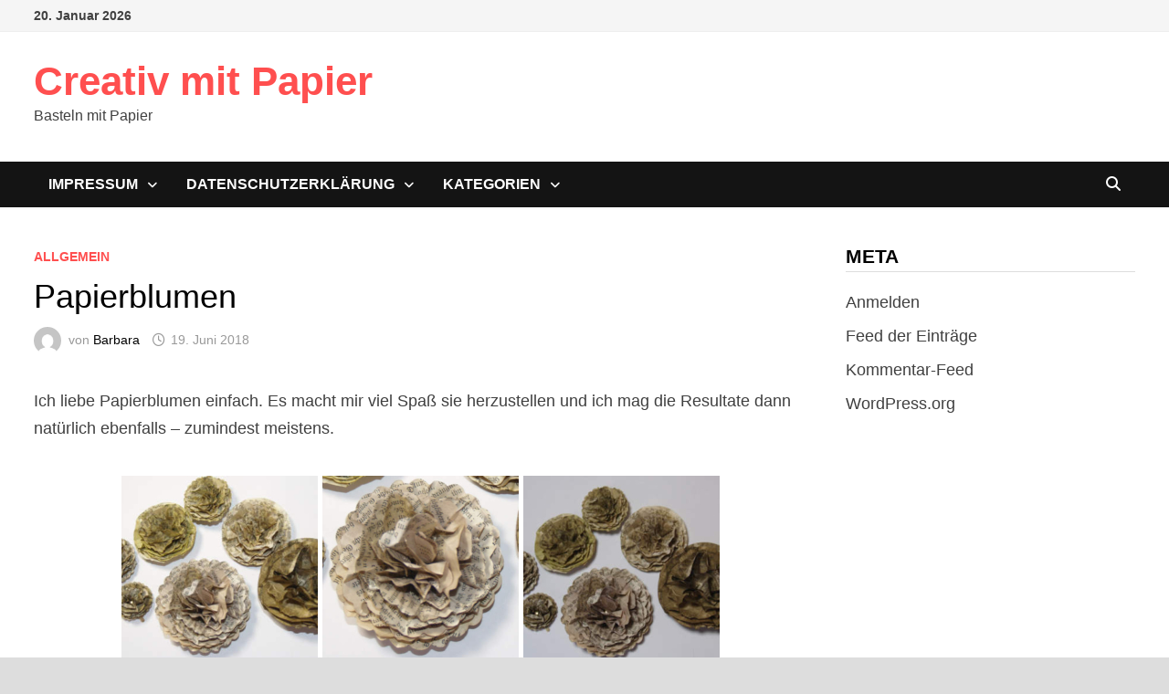

--- FILE ---
content_type: text/css
request_url: https://www.creativ-mit-papier.de/wp-content/plugins/gallery-by-supsystic/src/GridGallery/Galleries/assets/css/loaders.css?ver=1.15.33
body_size: 15094
content:
/*!
 * Load Awesome v1.1.0 (http://github.danielcardoso.net/load-awesome/)
 * Copyright 2015 Daniel Cardoso <@DanielCardoso>
 * Licensed under MIT
 */
.la-ball-8bits,.la-ball-8bits>div{position:relative;-webkit-box-sizing:border-box;-moz-box-sizing:border-box;box-sizing:border-box}.la-ball-8bits{display:block;font-size:0;color:#fff}.la-ball-8bits.la-dark{color:#333}.la-ball-8bits>div{display:inline-block;float:none;background-color:currentColor;border:0 solid currentColor}.la-ball-8bits{width:12px;height:12px}.la-ball-8bits>div{position:absolute;top:50%;left:50%;width:4px;height:4px;border-radius:0;opacity:0;-webkit-transform:translate(100%, 100%);-moz-transform:translate(100%, 100%);-ms-transform:translate(100%, 100%);-o-transform:translate(100%, 100%);transform:translate(100%, 100%);-webkit-animation:ball-8bits 1s 0s ease infinite;-moz-animation:ball-8bits 1s 0s ease infinite;-o-animation:ball-8bits 1s 0s ease infinite;animation:ball-8bits 1s 0s ease infinite}.la-ball-8bits>div:nth-child(1){-webkit-animation-delay:-.9375s;-moz-animation-delay:-.9375s;-o-animation-delay:-.9375s;animation-delay:-.9375s}.la-ball-8bits>div:nth-child(2){-webkit-animation-delay:-.875s;-moz-animation-delay:-.875s;-o-animation-delay:-.875s;animation-delay:-.875s}.la-ball-8bits>div:nth-child(3){-webkit-animation-delay:-.8125s;-moz-animation-delay:-.8125s;-o-animation-delay:-.8125s;animation-delay:-.8125s}.la-ball-8bits>div:nth-child(4){-webkit-animation-delay:-.75s;-moz-animation-delay:-.75s;-o-animation-delay:-.75s;animation-delay:-.75s}.la-ball-8bits>div:nth-child(5){-webkit-animation-delay:-.6875s;-moz-animation-delay:-.6875s;-o-animation-delay:-.6875s;animation-delay:-.6875s}.la-ball-8bits>div:nth-child(6){-webkit-animation-delay:-.625s;-moz-animation-delay:-.625s;-o-animation-delay:-.625s;animation-delay:-.625s}.la-ball-8bits>div:nth-child(7){-webkit-animation-delay:-.5625s;-moz-animation-delay:-.5625s;-o-animation-delay:-.5625s;animation-delay:-.5625s}.la-ball-8bits>div:nth-child(8){-webkit-animation-delay:-.5s;-moz-animation-delay:-.5s;-o-animation-delay:-.5s;animation-delay:-.5s}.la-ball-8bits>div:nth-child(9){-webkit-animation-delay:-.4375s;-moz-animation-delay:-.4375s;-o-animation-delay:-.4375s;animation-delay:-.4375s}.la-ball-8bits>div:nth-child(10){-webkit-animation-delay:-.375s;-moz-animation-delay:-.375s;-o-animation-delay:-.375s;animation-delay:-.375s}.la-ball-8bits>div:nth-child(11){-webkit-animation-delay:-.3125s;-moz-animation-delay:-.3125s;-o-animation-delay:-.3125s;animation-delay:-.3125s}.la-ball-8bits>div:nth-child(12){-webkit-animation-delay:-.25s;-moz-animation-delay:-.25s;-o-animation-delay:-.25s;animation-delay:-.25s}.la-ball-8bits>div:nth-child(13){-webkit-animation-delay:-.1875s;-moz-animation-delay:-.1875s;-o-animation-delay:-.1875s;animation-delay:-.1875s}.la-ball-8bits>div:nth-child(14){-webkit-animation-delay:-.125s;-moz-animation-delay:-.125s;-o-animation-delay:-.125s;animation-delay:-.125s}.la-ball-8bits>div:nth-child(15){-webkit-animation-delay:-.0625s;-moz-animation-delay:-.0625s;-o-animation-delay:-.0625s;animation-delay:-.0625s}.la-ball-8bits>div:nth-child(16){-webkit-animation-delay:0s;-moz-animation-delay:0s;-o-animation-delay:0s;animation-delay:0s}.la-ball-8bits>div:nth-child(1){top:-100%;left:0}.la-ball-8bits>div:nth-child(2){top:-100%;left:33.3333333333%}.la-ball-8bits>div:nth-child(3){top:-66.6666666667%;left:66.6666666667%}.la-ball-8bits>div:nth-child(4){top:-33.3333333333%;left:100%}.la-ball-8bits>div:nth-child(5){top:0;left:100%}.la-ball-8bits>div:nth-child(6){top:33.3333333333%;left:100%}.la-ball-8bits>div:nth-child(7){top:66.6666666667%;left:66.6666666667%}.la-ball-8bits>div:nth-child(8){top:100%;left:33.3333333333%}.la-ball-8bits>div:nth-child(9){top:100%;left:0}.la-ball-8bits>div:nth-child(10){top:100%;left:-33.3333333333%}.la-ball-8bits>div:nth-child(11){top:66.6666666667%;left:-66.6666666667%}.la-ball-8bits>div:nth-child(12){top:33.3333333333%;left:-100%}.la-ball-8bits>div:nth-child(13){top:0;left:-100%}.la-ball-8bits>div:nth-child(14){top:-33.3333333333%;left:-100%}.la-ball-8bits>div:nth-child(15){top:-66.6666666667%;left:-66.6666666667%}.la-ball-8bits>div:nth-child(16){top:-100%;left:-33.3333333333%}.la-ball-8bits.la-sm{width:6px;height:6px}.la-ball-8bits.la-sm>div{width:2px;height:2px}.la-ball-8bits.la-2x{width:24px;height:24px}.la-ball-8bits.la-2x>div{width:8px;height:8px}.la-ball-8bits.la-3x{width:36px;height:36px}.la-ball-8bits.la-3x>div{width:12px;height:12px}@-webkit-keyframes ball-8bits{0%{opacity:1}50%{opacity:1}51%{opacity:0}}@-moz-keyframes ball-8bits{0%{opacity:1}50%{opacity:1}51%{opacity:0}}@-o-keyframes ball-8bits{0%{opacity:1}50%{opacity:1}51%{opacity:0}}@keyframes ball-8bits{0%{opacity:1}50%{opacity:1}51%{opacity:0}}


.la-ball-atom,.la-ball-atom>div{position:relative;-webkit-box-sizing:border-box;-moz-box-sizing:border-box;box-sizing:border-box}.la-ball-atom{display:block;font-size:0;color:#fff}.la-ball-atom.la-dark{color:#333}.la-ball-atom>div{display:inline-block;float:none;background-color:currentColor;border:0 solid currentColor}.la-ball-atom{width:32px;height:32px}.la-ball-atom>div:nth-child(1){position:absolute;top:50%;left:50%;z-index:1;width:60%;height:60%;background:#aaa;border-radius:100%;-webkit-transform:translate(-50%, -50%);-moz-transform:translate(-50%, -50%);-ms-transform:translate(-50%, -50%);-o-transform:translate(-50%, -50%);transform:translate(-50%, -50%);-webkit-animation:ball-atom-shrink 4.5s infinite linear;-moz-animation:ball-atom-shrink 4.5s infinite linear;-o-animation:ball-atom-shrink 4.5s infinite linear;animation:ball-atom-shrink 4.5s infinite linear}.la-ball-atom>div:not(:nth-child(1)){position:absolute;left:0;z-index:0;width:100%;height:100%;background:none;-webkit-animation:ball-atom-zindex 1.5s 0s infinite steps(2, end);-moz-animation:ball-atom-zindex 1.5s 0s infinite steps(2, end);-o-animation:ball-atom-zindex 1.5s 0s infinite steps(2, end);animation:ball-atom-zindex 1.5s 0s infinite steps(2, end)}.la-ball-atom>div:not(:nth-child(1)):before{position:absolute;top:0;left:0;width:10px;height:10px;margin-top:-5px;margin-left:-5px;content:"";background:currentColor;border-radius:50%;opacity:.75;-webkit-animation:ball-atom-position 1.5s 0s infinite ease,ball-atom-size 1.5s 0s infinite ease;-moz-animation:ball-atom-position 1.5s 0s infinite ease,ball-atom-size 1.5s 0s infinite ease;-o-animation:ball-atom-position 1.5s 0s infinite ease,ball-atom-size 1.5s 0s infinite ease;animation:ball-atom-position 1.5s 0s infinite ease,ball-atom-size 1.5s 0s infinite ease}.la-ball-atom>div:nth-child(2){-webkit-animation-delay:.75s;-moz-animation-delay:.75s;-o-animation-delay:.75s;animation-delay:.75s}.la-ball-atom>div:nth-child(2):before{-webkit-animation-delay:0s,-1.125s;-moz-animation-delay:0s,-1.125s;-o-animation-delay:0s,-1.125s;animation-delay:0s,-1.125s}.la-ball-atom>div:nth-child(3){-webkit-transform:rotate(120deg);-moz-transform:rotate(120deg);-ms-transform:rotate(120deg);-o-transform:rotate(120deg);transform:rotate(120deg);-webkit-animation-delay:-.25s;-moz-animation-delay:-.25s;-o-animation-delay:-.25s;animation-delay:-.25s}.la-ball-atom>div:nth-child(3):before{-webkit-animation-delay:-1s,-0.75s;-moz-animation-delay:-1s,-0.75s;-o-animation-delay:-1s,-0.75s;animation-delay:-1s,-0.75s}.la-ball-atom>div:nth-child(4){-webkit-transform:rotate(240deg);-moz-transform:rotate(240deg);-ms-transform:rotate(240deg);-o-transform:rotate(240deg);transform:rotate(240deg);-webkit-animation-delay:.25s;-moz-animation-delay:.25s;-o-animation-delay:.25s;animation-delay:.25s}.la-ball-atom>div:nth-child(4):before{-webkit-animation-delay:-0.5s,-0.125s;-moz-animation-delay:-0.5s,-0.125s;-o-animation-delay:-0.5s,-0.125s;animation-delay:-0.5s,-0.125s}.la-ball-atom.la-sm{width:16px;height:16px}.la-ball-atom.la-sm>div:not(:nth-child(1)):before{width:4px;height:4px;margin-top:-2px;margin-left:-2px}.la-ball-atom.la-2x{width:64px;height:64px}.la-ball-atom.la-2x>div:not(:nth-child(1)):before{width:20px;height:20px;margin-top:-10px;margin-left:-10px}.la-ball-atom.la-3x{width:96px;height:96px}.la-ball-atom.la-3x>div:not(:nth-child(1)):before{width:30px;height:30px;margin-top:-15px;margin-left:-15px}@-webkit-keyframes ball-atom-position{50%{top:100%;left:100%}}@-moz-keyframes ball-atom-position{50%{top:100%;left:100%}}@-o-keyframes ball-atom-position{50%{top:100%;left:100%}}@keyframes ball-atom-position{50%{top:100%;left:100%}}@-webkit-keyframes ball-atom-size{50%{-webkit-transform:scale(0.5, 0.5);transform:scale(0.5, 0.5)}}@-moz-keyframes ball-atom-size{50%{-moz-transform:scale(0.5, 0.5);transform:scale(0.5, 0.5)}}@-o-keyframes ball-atom-size{50%{-o-transform:scale(0.5, 0.5);transform:scale(0.5, 0.5)}}@keyframes ball-atom-size{50%{-webkit-transform:scale(0.5, 0.5);-moz-transform:scale(0.5, 0.5);-o-transform:scale(0.5, 0.5);transform:scale(0.5, 0.5)}}@-webkit-keyframes ball-atom-zindex{50%{z-index:10}}@-moz-keyframes ball-atom-zindex{50%{z-index:10}}@-o-keyframes ball-atom-zindex{50%{z-index:10}}@keyframes ball-atom-zindex{50%{z-index:10}}@-webkit-keyframes ball-atom-shrink{50%{-webkit-transform:translate(-50%, -50%) scale(0.8, 0.8);transform:translate(-50%, -50%) scale(0.8, 0.8)}}@-moz-keyframes ball-atom-shrink{50%{-moz-transform:translate(-50%, -50%) scale(0.8, 0.8);transform:translate(-50%, -50%) scale(0.8, 0.8)}}@-o-keyframes ball-atom-shrink{50%{-o-transform:translate(-50%, -50%) scale(0.8, 0.8);transform:translate(-50%, -50%) scale(0.8, 0.8)}}@keyframes ball-atom-shrink{50%{-webkit-transform:translate(-50%, -50%) scale(0.8, 0.8);-moz-transform:translate(-50%, -50%) scale(0.8, 0.8);-o-transform:translate(-50%, -50%) scale(0.8, 0.8);transform:translate(-50%, -50%) scale(0.8, 0.8)}}


.la-ball-beat,.la-ball-beat>div{position:relative;-webkit-box-sizing:border-box;-moz-box-sizing:border-box;box-sizing:border-box}.la-ball-beat{display:block;font-size:0;color:#fff}.la-ball-beat.la-dark{color:#333}.la-ball-beat>div{display:inline-block;float:none;background-color:currentColor;border:0 solid currentColor}.la-ball-beat{width:54px;height:18px}.la-ball-beat>div{width:10px;height:10px;margin:4px;border-radius:100%;-webkit-animation:ball-beat 0.7s -0.15s infinite linear;-moz-animation:ball-beat 0.7s -0.15s infinite linear;-o-animation:ball-beat 0.7s -0.15s infinite linear;animation:ball-beat 0.7s -0.15s infinite linear}.la-ball-beat>div:nth-child(2n-1){-webkit-animation-delay:-.5s;-moz-animation-delay:-.5s;-o-animation-delay:-.5s;animation-delay:-.5s}.la-ball-beat.la-sm{width:26px;height:8px}.la-ball-beat.la-sm>div{width:4px;height:4px;margin:2px}.la-ball-beat.la-2x{width:108px;height:36px}.la-ball-beat.la-2x>div{width:20px;height:20px;margin:8px}.la-ball-beat.la-3x{width:162px;height:54px}.la-ball-beat.la-3x>div{width:30px;height:30px;margin:12px}@-webkit-keyframes ball-beat{50%{opacity:.2;-webkit-transform:scale(0.75);transform:scale(0.75)}100%{opacity:1;-webkit-transform:scale(1);transform:scale(1)}}@-moz-keyframes ball-beat{50%{opacity:.2;-moz-transform:scale(0.75);transform:scale(0.75)}100%{opacity:1;-moz-transform:scale(1);transform:scale(1)}}@-o-keyframes ball-beat{50%{opacity:.2;-o-transform:scale(0.75);transform:scale(0.75)}100%{opacity:1;-o-transform:scale(1);transform:scale(1)}}@keyframes ball-beat{50%{opacity:.2;-webkit-transform:scale(0.75);-moz-transform:scale(0.75);-o-transform:scale(0.75);transform:scale(0.75)}100%{opacity:1;-webkit-transform:scale(1);-moz-transform:scale(1);-o-transform:scale(1);transform:scale(1)}}


.la-ball-circus,.la-ball-circus>div{position:relative;-webkit-box-sizing:border-box;-moz-box-sizing:border-box;box-sizing:border-box}.la-ball-circus{display:block;font-size:0;color:#fff}.la-ball-circus.la-dark{color:#333}.la-ball-circus>div{display:inline-block;float:none;background-color:currentColor;border:0 solid currentColor}.la-ball-circus{width:16px;height:16px}.la-ball-circus>div{position:absolute;top:0;left:-100%;display:block;width:16px;width:100%;height:16px;height:100%;border-radius:100%;opacity:.5;-webkit-animation:ball-circus-position 2.5s infinite cubic-bezier(0.25, 0, 0.75, 1),ball-circus-size 2.5s infinite cubic-bezier(0.25, 0, 0.75, 1);-moz-animation:ball-circus-position 2.5s infinite cubic-bezier(0.25, 0, 0.75, 1),ball-circus-size 2.5s infinite cubic-bezier(0.25, 0, 0.75, 1);-o-animation:ball-circus-position 2.5s infinite cubic-bezier(0.25, 0, 0.75, 1),ball-circus-size 2.5s infinite cubic-bezier(0.25, 0, 0.75, 1);animation:ball-circus-position 2.5s infinite cubic-bezier(0.25, 0, 0.75, 1),ball-circus-size 2.5s infinite cubic-bezier(0.25, 0, 0.75, 1)}.la-ball-circus>div:nth-child(1){-webkit-animation-delay:0s,-0.5s;-moz-animation-delay:0s,-0.5s;-o-animation-delay:0s,-0.5s;animation-delay:0s,-0.5s}.la-ball-circus>div:nth-child(2){-webkit-animation-delay:-0.5s,-1s;-moz-animation-delay:-0.5s,-1s;-o-animation-delay:-0.5s,-1s;animation-delay:-0.5s,-1s}.la-ball-circus>div:nth-child(3){-webkit-animation-delay:-1s,-1.5s;-moz-animation-delay:-1s,-1.5s;-o-animation-delay:-1s,-1.5s;animation-delay:-1s,-1.5s}.la-ball-circus>div:nth-child(4){-webkit-animation-delay:-1.5s,-2s;-moz-animation-delay:-1.5s,-2s;-o-animation-delay:-1.5s,-2s;animation-delay:-1.5s,-2s}.la-ball-circus>div:nth-child(5){-webkit-animation-delay:-2s,-2.5s;-moz-animation-delay:-2s,-2.5s;-o-animation-delay:-2s,-2.5s;animation-delay:-2s,-2.5s}.la-ball-circus.la-sm{width:8px;height:8px}.la-ball-circus.la-sm>div{width:8px;height:8px}.la-ball-circus.la-2x{width:32px;height:32px}.la-ball-circus.la-2x>div{width:32px;height:32px}.la-ball-circus.la-3x{width:48px;height:48px}.la-ball-circus.la-3x>div{width:48px;height:48px}@-webkit-keyframes ball-circus-position{50%{left:100%}}@-moz-keyframes ball-circus-position{50%{left:100%}}@-o-keyframes ball-circus-position{50%{left:100%}}@keyframes ball-circus-position{50%{left:100%}}@-webkit-keyframes ball-circus-size{50%{-webkit-transform:scale(0.3, 0.3);transform:scale(0.3, 0.3)}}@-moz-keyframes ball-circus-size{50%{-moz-transform:scale(0.3, 0.3);transform:scale(0.3, 0.3)}}@-o-keyframes ball-circus-size{50%{-o-transform:scale(0.3, 0.3);transform:scale(0.3, 0.3)}}@keyframes ball-circus-size{50%{-webkit-transform:scale(0.3, 0.3);-moz-transform:scale(0.3, 0.3);-o-transform:scale(0.3, 0.3);transform:scale(0.3, 0.3)}}


.la-ball-climbing-dot,.la-ball-climbing-dot>div{position:relative;-webkit-box-sizing:border-box;-moz-box-sizing:border-box;box-sizing:border-box}.la-ball-climbing-dot{display:block;font-size:0;color:#fff}.la-ball-climbing-dot.la-dark{color:#333}.la-ball-climbing-dot>div{display:inline-block;float:none;background-color:currentColor;border:0 solid currentColor}.la-ball-climbing-dot{width:42px;height:32px}.la-ball-climbing-dot>div:nth-child(1){position:absolute;bottom:32%;left:18%;width:14px;height:14px;border-radius:100%;-webkit-transform-origin:center bottom;-moz-transform-origin:center bottom;-ms-transform-origin:center bottom;-o-transform-origin:center bottom;transform-origin:center bottom;-webkit-animation:ball-climbing-dot-jump 0.6s ease-in-out infinite;-moz-animation:ball-climbing-dot-jump 0.6s ease-in-out infinite;-o-animation:ball-climbing-dot-jump 0.6s ease-in-out infinite;animation:ball-climbing-dot-jump 0.6s ease-in-out infinite}.la-ball-climbing-dot>div:not(:nth-child(1)){position:absolute;top:0;right:0;width:14px;height:2px;border-radius:0;-webkit-transform:translate(60%, 0);-moz-transform:translate(60%, 0);-ms-transform:translate(60%, 0);-o-transform:translate(60%, 0);transform:translate(60%, 0);-webkit-animation:ball-climbing-dot-steps 1.8s linear infinite;-moz-animation:ball-climbing-dot-steps 1.8s linear infinite;-o-animation:ball-climbing-dot-steps 1.8s linear infinite;animation:ball-climbing-dot-steps 1.8s linear infinite}.la-ball-climbing-dot>div:not(:nth-child(1)):nth-child(2){-webkit-animation-delay:0ms;-moz-animation-delay:0ms;-o-animation-delay:0ms;animation-delay:0ms}.la-ball-climbing-dot>div:not(:nth-child(1)):nth-child(3){-webkit-animation-delay:-600ms;-moz-animation-delay:-600ms;-o-animation-delay:-600ms;animation-delay:-600ms}.la-ball-climbing-dot>div:not(:nth-child(1)):nth-child(4){-webkit-animation-delay:-1200ms;-moz-animation-delay:-1200ms;-o-animation-delay:-1200ms;animation-delay:-1200ms}.la-ball-climbing-dot.la-sm{width:20px;height:16px}.la-ball-climbing-dot.la-sm>div:nth-child(1){width:6px;height:6px}.la-ball-climbing-dot.la-sm>div:not(:nth-child(1)){width:6px;height:1px}.la-ball-climbing-dot.la-2x{width:84px;height:64px}.la-ball-climbing-dot.la-2x>div:nth-child(1){width:28px;height:28px}.la-ball-climbing-dot.la-2x>div:not(:nth-child(1)){width:28px;height:4px}.la-ball-climbing-dot.la-3x{width:126px;height:96px}.la-ball-climbing-dot.la-3x>div:nth-child(1){width:42px;height:42px}.la-ball-climbing-dot.la-3x>div:not(:nth-child(1)){width:42px;height:6px}@-webkit-keyframes ball-climbing-dot-jump{0%{-webkit-transform:scale(1, 0.7);transform:scale(1, 0.7)}20%{-webkit-transform:scale(0.7, 1.2);transform:scale(0.7, 1.2)}40%{-webkit-transform:scale(1, 1);transform:scale(1, 1)}50%{bottom:125%}46%{-webkit-transform:scale(1, 1);transform:scale(1, 1)}80%{-webkit-transform:scale(0.7, 1.2);transform:scale(0.7, 1.2)}90%{-webkit-transform:scale(0.7, 1.2);transform:scale(0.7, 1.2)}100%{-webkit-transform:scale(1, 0.7);transform:scale(1, 0.7)}}@-moz-keyframes ball-climbing-dot-jump{0%{-moz-transform:scale(1, 0.7);transform:scale(1, 0.7)}20%{-moz-transform:scale(0.7, 1.2);transform:scale(0.7, 1.2)}40%{-moz-transform:scale(1, 1);transform:scale(1, 1)}50%{bottom:125%}46%{-moz-transform:scale(1, 1);transform:scale(1, 1)}80%{-moz-transform:scale(0.7, 1.2);transform:scale(0.7, 1.2)}90%{-moz-transform:scale(0.7, 1.2);transform:scale(0.7, 1.2)}100%{-moz-transform:scale(1, 0.7);transform:scale(1, 0.7)}}@-o-keyframes ball-climbing-dot-jump{0%{-o-transform:scale(1, 0.7);transform:scale(1, 0.7)}20%{-o-transform:scale(0.7, 1.2);transform:scale(0.7, 1.2)}40%{-o-transform:scale(1, 1);transform:scale(1, 1)}50%{bottom:125%}46%{-o-transform:scale(1, 1);transform:scale(1, 1)}80%{-o-transform:scale(0.7, 1.2);transform:scale(0.7, 1.2)}90%{-o-transform:scale(0.7, 1.2);transform:scale(0.7, 1.2)}100%{-o-transform:scale(1, 0.7);transform:scale(1, 0.7)}}@keyframes ball-climbing-dot-jump{0%{-webkit-transform:scale(1, 0.7);-moz-transform:scale(1, 0.7);-o-transform:scale(1, 0.7);transform:scale(1, 0.7)}20%{-webkit-transform:scale(0.7, 1.2);-moz-transform:scale(0.7, 1.2);-o-transform:scale(0.7, 1.2);transform:scale(0.7, 1.2)}40%{-webkit-transform:scale(1, 1);-moz-transform:scale(1, 1);-o-transform:scale(1, 1);transform:scale(1, 1)}50%{bottom:125%}46%{-webkit-transform:scale(1, 1);-moz-transform:scale(1, 1);-o-transform:scale(1, 1);transform:scale(1, 1)}80%{-webkit-transform:scale(0.7, 1.2);-moz-transform:scale(0.7, 1.2);-o-transform:scale(0.7, 1.2);transform:scale(0.7, 1.2)}90%{-webkit-transform:scale(0.7, 1.2);-moz-transform:scale(0.7, 1.2);-o-transform:scale(0.7, 1.2);transform:scale(0.7, 1.2)}100%{-webkit-transform:scale(1, 0.7);-moz-transform:scale(1, 0.7);-o-transform:scale(1, 0.7);transform:scale(1, 0.7)}}@-webkit-keyframes ball-climbing-dot-steps{0%{top:0;right:0;opacity:0}50%{opacity:1}100%{top:100%;right:100%;opacity:0}}@-moz-keyframes ball-climbing-dot-steps{0%{top:0;right:0;opacity:0}50%{opacity:1}100%{top:100%;right:100%;opacity:0}}@-o-keyframes ball-climbing-dot-steps{0%{top:0;right:0;opacity:0}50%{opacity:1}100%{top:100%;right:100%;opacity:0}}@keyframes ball-climbing-dot-steps{0%{top:0;right:0;opacity:0}50%{opacity:1}100%{top:100%;right:100%;opacity:0}}


.la-ball-clip-rotate-multiple,.la-ball-clip-rotate-multiple>div{position:relative;-webkit-box-sizing:border-box;-moz-box-sizing:border-box;box-sizing:border-box}.la-ball-clip-rotate-multiple{display:block;font-size:0;color:#fff}.la-ball-clip-rotate-multiple.la-dark{color:#333}.la-ball-clip-rotate-multiple>div{display:inline-block;float:none;background-color:currentColor;border:0 solid currentColor}.la-ball-clip-rotate-multiple{width:32px;height:32px}.la-ball-clip-rotate-multiple>div{position:absolute;top:50%;left:50%;background:transparent;border-style:solid;border-width:2px;border-radius:100%;-webkit-animation:ball-clip-rotate-multiple-rotate 1s ease-in-out infinite;-moz-animation:ball-clip-rotate-multiple-rotate 1s ease-in-out infinite;-o-animation:ball-clip-rotate-multiple-rotate 1s ease-in-out infinite;animation:ball-clip-rotate-multiple-rotate 1s ease-in-out infinite}.la-ball-clip-rotate-multiple>div:first-child{position:absolute;width:32px;height:32px;border-right-color:transparent;border-left-color:transparent}.la-ball-clip-rotate-multiple>div:last-child{width:16px;height:16px;border-top-color:transparent;border-bottom-color:transparent;-webkit-animation-duration:.5s;-moz-animation-duration:.5s;-o-animation-duration:.5s;animation-duration:.5s;-webkit-animation-direction:reverse;-moz-animation-direction:reverse;-o-animation-direction:reverse;animation-direction:reverse}.la-ball-clip-rotate-multiple.la-sm{width:16px;height:16px}.la-ball-clip-rotate-multiple.la-sm>div{border-width:1px}.la-ball-clip-rotate-multiple.la-sm>div:first-child{width:16px;height:16px}.la-ball-clip-rotate-multiple.la-sm>div:last-child{width:8px;height:8px}.la-ball-clip-rotate-multiple.la-2x{width:64px;height:64px}.la-ball-clip-rotate-multiple.la-2x>div{border-width:4px}.la-ball-clip-rotate-multiple.la-2x>div:first-child{width:64px;height:64px}.la-ball-clip-rotate-multiple.la-2x>div:last-child{width:32px;height:32px}.la-ball-clip-rotate-multiple.la-3x{width:96px;height:96px}.la-ball-clip-rotate-multiple.la-3x>div{border-width:6px}.la-ball-clip-rotate-multiple.la-3x>div:first-child{width:96px;height:96px}.la-ball-clip-rotate-multiple.la-3x>div:last-child{width:48px;height:48px}@-webkit-keyframes ball-clip-rotate-multiple-rotate{0%{-webkit-transform:translate(-50%, -50%) rotate(0deg);transform:translate(-50%, -50%) rotate(0deg)}50%{-webkit-transform:translate(-50%, -50%) rotate(180deg);transform:translate(-50%, -50%) rotate(180deg)}100%{-webkit-transform:translate(-50%, -50%) rotate(360deg);transform:translate(-50%, -50%) rotate(360deg)}}@-moz-keyframes ball-clip-rotate-multiple-rotate{0%{-moz-transform:translate(-50%, -50%) rotate(0deg);transform:translate(-50%, -50%) rotate(0deg)}50%{-moz-transform:translate(-50%, -50%) rotate(180deg);transform:translate(-50%, -50%) rotate(180deg)}100%{-moz-transform:translate(-50%, -50%) rotate(360deg);transform:translate(-50%, -50%) rotate(360deg)}}@-o-keyframes ball-clip-rotate-multiple-rotate{0%{-o-transform:translate(-50%, -50%) rotate(0deg);transform:translate(-50%, -50%) rotate(0deg)}50%{-o-transform:translate(-50%, -50%) rotate(180deg);transform:translate(-50%, -50%) rotate(180deg)}100%{-o-transform:translate(-50%, -50%) rotate(360deg);transform:translate(-50%, -50%) rotate(360deg)}}@keyframes ball-clip-rotate-multiple-rotate{0%{-webkit-transform:translate(-50%, -50%) rotate(0deg);-moz-transform:translate(-50%, -50%) rotate(0deg);-o-transform:translate(-50%, -50%) rotate(0deg);transform:translate(-50%, -50%) rotate(0deg)}50%{-webkit-transform:translate(-50%, -50%) rotate(180deg);-moz-transform:translate(-50%, -50%) rotate(180deg);-o-transform:translate(-50%, -50%) rotate(180deg);transform:translate(-50%, -50%) rotate(180deg)}100%{-webkit-transform:translate(-50%, -50%) rotate(360deg);-moz-transform:translate(-50%, -50%) rotate(360deg);-o-transform:translate(-50%, -50%) rotate(360deg);transform:translate(-50%, -50%) rotate(360deg)}}


.la-ball-clip-rotate-pulse,.la-ball-clip-rotate-pulse>div{position:relative;-webkit-box-sizing:border-box;-moz-box-sizing:border-box;box-sizing:border-box}.la-ball-clip-rotate-pulse{display:block;font-size:0;color:#fff}.la-ball-clip-rotate-pulse.la-dark{color:#333}.la-ball-clip-rotate-pulse>div{display:inline-block;float:none;background-color:currentColor;border:0 solid currentColor}.la-ball-clip-rotate-pulse{width:32px;height:32px}.la-ball-clip-rotate-pulse>div{position:absolute;top:50%;left:50%;border-radius:100%}.la-ball-clip-rotate-pulse>div:first-child{position:absolute;width:32px;height:32px;background:transparent;border-style:solid;border-width:2px;border-right-color:transparent;border-left-color:transparent;-webkit-animation:ball-clip-rotate-pulse-rotate 1s cubic-bezier(0.09, 0.57, 0.49, 0.9) infinite;-moz-animation:ball-clip-rotate-pulse-rotate 1s cubic-bezier(0.09, 0.57, 0.49, 0.9) infinite;-o-animation:ball-clip-rotate-pulse-rotate 1s cubic-bezier(0.09, 0.57, 0.49, 0.9) infinite;animation:ball-clip-rotate-pulse-rotate 1s cubic-bezier(0.09, 0.57, 0.49, 0.9) infinite}.la-ball-clip-rotate-pulse>div:last-child{width:16px;height:16px;-webkit-animation:ball-clip-rotate-pulse-scale 1s cubic-bezier(0.09, 0.57, 0.49, 0.9) infinite;-moz-animation:ball-clip-rotate-pulse-scale 1s cubic-bezier(0.09, 0.57, 0.49, 0.9) infinite;-o-animation:ball-clip-rotate-pulse-scale 1s cubic-bezier(0.09, 0.57, 0.49, 0.9) infinite;animation:ball-clip-rotate-pulse-scale 1s cubic-bezier(0.09, 0.57, 0.49, 0.9) infinite}.la-ball-clip-rotate-pulse.la-sm{width:16px;height:16px}.la-ball-clip-rotate-pulse.la-sm>div:first-child{width:16px;height:16px;border-width:1px}.la-ball-clip-rotate-pulse.la-sm>div:last-child{width:8px;height:8px}.la-ball-clip-rotate-pulse.la-2x{width:64px;height:64px}.la-ball-clip-rotate-pulse.la-2x>div:first-child{width:64px;height:64px;border-width:4px}.la-ball-clip-rotate-pulse.la-2x>div:last-child{width:32px;height:32px}.la-ball-clip-rotate-pulse.la-3x{width:96px;height:96px}.la-ball-clip-rotate-pulse.la-3x>div:first-child{width:96px;height:96px;border-width:6px}.la-ball-clip-rotate-pulse.la-3x>div:last-child{width:48px;height:48px}@-webkit-keyframes ball-clip-rotate-pulse-rotate{0%{-webkit-transform:translate(-50%, -50%) rotate(0deg);transform:translate(-50%, -50%) rotate(0deg)}50%{-webkit-transform:translate(-50%, -50%) rotate(180deg);transform:translate(-50%, -50%) rotate(180deg)}100%{-webkit-transform:translate(-50%, -50%) rotate(360deg);transform:translate(-50%, -50%) rotate(360deg)}}@-moz-keyframes ball-clip-rotate-pulse-rotate{0%{-moz-transform:translate(-50%, -50%) rotate(0deg);transform:translate(-50%, -50%) rotate(0deg)}50%{-moz-transform:translate(-50%, -50%) rotate(180deg);transform:translate(-50%, -50%) rotate(180deg)}100%{-moz-transform:translate(-50%, -50%) rotate(360deg);transform:translate(-50%, -50%) rotate(360deg)}}@-o-keyframes ball-clip-rotate-pulse-rotate{0%{-o-transform:translate(-50%, -50%) rotate(0deg);transform:translate(-50%, -50%) rotate(0deg)}50%{-o-transform:translate(-50%, -50%) rotate(180deg);transform:translate(-50%, -50%) rotate(180deg)}100%{-o-transform:translate(-50%, -50%) rotate(360deg);transform:translate(-50%, -50%) rotate(360deg)}}@keyframes ball-clip-rotate-pulse-rotate{0%{-webkit-transform:translate(-50%, -50%) rotate(0deg);-moz-transform:translate(-50%, -50%) rotate(0deg);-o-transform:translate(-50%, -50%) rotate(0deg);transform:translate(-50%, -50%) rotate(0deg)}50%{-webkit-transform:translate(-50%, -50%) rotate(180deg);-moz-transform:translate(-50%, -50%) rotate(180deg);-o-transform:translate(-50%, -50%) rotate(180deg);transform:translate(-50%, -50%) rotate(180deg)}100%{-webkit-transform:translate(-50%, -50%) rotate(360deg);-moz-transform:translate(-50%, -50%) rotate(360deg);-o-transform:translate(-50%, -50%) rotate(360deg);transform:translate(-50%, -50%) rotate(360deg)}}@-webkit-keyframes ball-clip-rotate-pulse-scale{0%,100%{opacity:1;-webkit-transform:translate(-50%, -50%) scale(1);transform:translate(-50%, -50%) scale(1)}30%{opacity:.3;-webkit-transform:translate(-50%, -50%) scale(0.15);transform:translate(-50%, -50%) scale(0.15)}}@-moz-keyframes ball-clip-rotate-pulse-scale{0%,100%{opacity:1;-moz-transform:translate(-50%, -50%) scale(1);transform:translate(-50%, -50%) scale(1)}30%{opacity:.3;-moz-transform:translate(-50%, -50%) scale(0.15);transform:translate(-50%, -50%) scale(0.15)}}@-o-keyframes ball-clip-rotate-pulse-scale{0%,100%{opacity:1;-o-transform:translate(-50%, -50%) scale(1);transform:translate(-50%, -50%) scale(1)}30%{opacity:.3;-o-transform:translate(-50%, -50%) scale(0.15);transform:translate(-50%, -50%) scale(0.15)}}@keyframes ball-clip-rotate-pulse-scale{0%,100%{opacity:1;-webkit-transform:translate(-50%, -50%) scale(1);-moz-transform:translate(-50%, -50%) scale(1);-o-transform:translate(-50%, -50%) scale(1);transform:translate(-50%, -50%) scale(1)}30%{opacity:.3;-webkit-transform:translate(-50%, -50%) scale(0.15);-moz-transform:translate(-50%, -50%) scale(0.15);-o-transform:translate(-50%, -50%) scale(0.15);transform:translate(-50%, -50%) scale(0.15)}}


.la-ball-clip-rotate,.la-ball-clip-rotate>div{position:relative;-webkit-box-sizing:border-box;-moz-box-sizing:border-box;box-sizing:border-box}.la-ball-clip-rotate{display:block;font-size:0;color:#fff}.la-ball-clip-rotate.la-dark{color:#333}.la-ball-clip-rotate>div{display:inline-block;float:none;background-color:currentColor;border:0 solid currentColor}.la-ball-clip-rotate{width:32px;height:32px}.la-ball-clip-rotate>div{width:32px;height:32px;background:transparent;border-width:2px;border-bottom-color:transparent;border-radius:100%;-webkit-animation:ball-clip-rotate 0.75s linear infinite;-moz-animation:ball-clip-rotate 0.75s linear infinite;-o-animation:ball-clip-rotate 0.75s linear infinite;animation:ball-clip-rotate 0.75s linear infinite}.la-ball-clip-rotate.la-sm{width:16px;height:16px}.la-ball-clip-rotate.la-sm>div{width:16px;height:16px;border-width:1px}.la-ball-clip-rotate.la-2x{width:64px;height:64px}.la-ball-clip-rotate.la-2x>div{width:64px;height:64px;border-width:4px}.la-ball-clip-rotate.la-3x{width:96px;height:96px}.la-ball-clip-rotate.la-3x>div{width:96px;height:96px;border-width:6px}@-webkit-keyframes ball-clip-rotate{0%{-webkit-transform:rotate(0deg);transform:rotate(0deg)}50%{-webkit-transform:rotate(180deg);transform:rotate(180deg)}100%{-webkit-transform:rotate(360deg);transform:rotate(360deg)}}@-moz-keyframes ball-clip-rotate{0%{-moz-transform:rotate(0deg);transform:rotate(0deg)}50%{-moz-transform:rotate(180deg);transform:rotate(180deg)}100%{-moz-transform:rotate(360deg);transform:rotate(360deg)}}@-o-keyframes ball-clip-rotate{0%{-o-transform:rotate(0deg);transform:rotate(0deg)}50%{-o-transform:rotate(180deg);transform:rotate(180deg)}100%{-o-transform:rotate(360deg);transform:rotate(360deg)}}@keyframes ball-clip-rotate{0%{-webkit-transform:rotate(0deg);-moz-transform:rotate(0deg);-o-transform:rotate(0deg);transform:rotate(0deg)}50%{-webkit-transform:rotate(180deg);-moz-transform:rotate(180deg);-o-transform:rotate(180deg);transform:rotate(180deg)}100%{-webkit-transform:rotate(360deg);-moz-transform:rotate(360deg);-o-transform:rotate(360deg);transform:rotate(360deg)}}


.la-ball-elastic-dots,.la-ball-elastic-dots>div{position:relative;-webkit-box-sizing:border-box;-moz-box-sizing:border-box;box-sizing:border-box}.la-ball-elastic-dots{display:block;font-size:0;color:#fff}.la-ball-elastic-dots.la-dark{color:#333}.la-ball-elastic-dots>div{display:inline-block;float:none;background-color:currentColor;border:0 solid currentColor}.la-ball-elastic-dots{width:120px;height:10px;font-size:0;text-align:center}.la-ball-elastic-dots>div{display:inline-block;width:10px;height:10px;white-space:nowrap;border-radius:100%;-webkit-animation:ball-elastic-dots-anim 1s infinite;-moz-animation:ball-elastic-dots-anim 1s infinite;-o-animation:ball-elastic-dots-anim 1s infinite;animation:ball-elastic-dots-anim 1s infinite}.la-ball-elastic-dots.la-sm{width:60px;height:4px}.la-ball-elastic-dots.la-sm>div{width:4px;height:4px}.la-ball-elastic-dots.la-2x{width:240px;height:20px}.la-ball-elastic-dots.la-2x>div{width:20px;height:20px}.la-ball-elastic-dots.la-3x{width:360px;height:30px}.la-ball-elastic-dots.la-3x>div{width:30px;height:30px}@-webkit-keyframes ball-elastic-dots-anim{0%,100%{margin:0;-webkit-transform:scale(1);transform:scale(1)}50%{margin:0 5%;-webkit-transform:scale(0.65);transform:scale(0.65)}}@-moz-keyframes ball-elastic-dots-anim{0%,100%{margin:0;-moz-transform:scale(1);transform:scale(1)}50%{margin:0 5%;-moz-transform:scale(0.65);transform:scale(0.65)}}@-o-keyframes ball-elastic-dots-anim{0%,100%{margin:0;-o-transform:scale(1);transform:scale(1)}50%{margin:0 5%;-o-transform:scale(0.65);transform:scale(0.65)}}@keyframes ball-elastic-dots-anim{0%,100%{margin:0;-webkit-transform:scale(1);-moz-transform:scale(1);-o-transform:scale(1);transform:scale(1)}50%{margin:0 5%;-webkit-transform:scale(0.65);-moz-transform:scale(0.65);-o-transform:scale(0.65);transform:scale(0.65)}}


.la-ball-fall,.la-ball-fall>div{position:relative;-webkit-box-sizing:border-box;-moz-box-sizing:border-box;box-sizing:border-box}.la-ball-fall{display:block;font-size:0;color:#fff}.la-ball-fall.la-dark{color:#333}.la-ball-fall>div{display:inline-block;float:none;background-color:currentColor;border:0 solid currentColor}.la-ball-fall{width:54px;height:18px}.la-ball-fall>div{width:10px;height:10px;margin:4px;border-radius:100%;opacity:0;-webkit-animation:ball-fall 1s ease-in-out infinite;-moz-animation:ball-fall 1s ease-in-out infinite;-o-animation:ball-fall 1s ease-in-out infinite;animation:ball-fall 1s ease-in-out infinite}.la-ball-fall>div:nth-child(1){-webkit-animation-delay:-200ms;-moz-animation-delay:-200ms;-o-animation-delay:-200ms;animation-delay:-200ms}.la-ball-fall>div:nth-child(2){-webkit-animation-delay:-100ms;-moz-animation-delay:-100ms;-o-animation-delay:-100ms;animation-delay:-100ms}.la-ball-fall>div:nth-child(3){-webkit-animation-delay:0ms;-moz-animation-delay:0ms;-o-animation-delay:0ms;animation-delay:0ms}.la-ball-fall.la-sm{width:26px;height:8px}.la-ball-fall.la-sm>div{width:4px;height:4px;margin:2px}.la-ball-fall.la-2x{width:108px;height:36px}.la-ball-fall.la-2x>div{width:20px;height:20px;margin:8px}.la-ball-fall.la-3x{width:162px;height:54px}.la-ball-fall.la-3x>div{width:30px;height:30px;margin:12px}@-webkit-keyframes ball-fall{0%{opacity:0;-webkit-transform:translateY(-145%);transform:translateY(-145%)}10%{opacity:.5}20%{opacity:1;-webkit-transform:translateY(0);transform:translateY(0)}80%{opacity:1;-webkit-transform:translateY(0);transform:translateY(0)}90%{opacity:.5}100%{opacity:0;-webkit-transform:translateY(145%);transform:translateY(145%)}}@-moz-keyframes ball-fall{0%{opacity:0;-moz-transform:translateY(-145%);transform:translateY(-145%)}10%{opacity:.5}20%{opacity:1;-moz-transform:translateY(0);transform:translateY(0)}80%{opacity:1;-moz-transform:translateY(0);transform:translateY(0)}90%{opacity:.5}100%{opacity:0;-moz-transform:translateY(145%);transform:translateY(145%)}}@-o-keyframes ball-fall{0%{opacity:0;-o-transform:translateY(-145%);transform:translateY(-145%)}10%{opacity:.5}20%{opacity:1;-o-transform:translateY(0);transform:translateY(0)}80%{opacity:1;-o-transform:translateY(0);transform:translateY(0)}90%{opacity:.5}100%{opacity:0;-o-transform:translateY(145%);transform:translateY(145%)}}@keyframes ball-fall{0%{opacity:0;-webkit-transform:translateY(-145%);-moz-transform:translateY(-145%);-o-transform:translateY(-145%);transform:translateY(-145%)}10%{opacity:.5}20%{opacity:1;-webkit-transform:translateY(0);-moz-transform:translateY(0);-o-transform:translateY(0);transform:translateY(0)}80%{opacity:1;-webkit-transform:translateY(0);-moz-transform:translateY(0);-o-transform:translateY(0);transform:translateY(0)}90%{opacity:.5}100%{opacity:0;-webkit-transform:translateY(145%);-moz-transform:translateY(145%);-o-transform:translateY(145%);transform:translateY(145%)}}


.la-ball-fussion,.la-ball-fussion>div{position:relative;-webkit-box-sizing:border-box;-moz-box-sizing:border-box;box-sizing:border-box}.la-ball-fussion{display:block;font-size:0;color:#fff}.la-ball-fussion.la-dark{color:#333}.la-ball-fussion>div{display:inline-block;float:none;background-color:currentColor;border:0 solid currentColor}.la-ball-fussion{width:8px;height:8px}.la-ball-fussion>div{position:absolute;width:12px;height:12px;border-radius:100%;-webkit-transform:translate(-50%, -50%);-moz-transform:translate(-50%, -50%);-ms-transform:translate(-50%, -50%);-o-transform:translate(-50%, -50%);transform:translate(-50%, -50%);-webkit-animation:ball-fussion-ball1 1s 0s ease infinite;-moz-animation:ball-fussion-ball1 1s 0s ease infinite;-o-animation:ball-fussion-ball1 1s 0s ease infinite;animation:ball-fussion-ball1 1s 0s ease infinite}.la-ball-fussion>div:nth-child(1){top:0;left:50%;z-index:1}.la-ball-fussion>div:nth-child(2){top:50%;left:100%;z-index:2;-webkit-animation-name:ball-fussion-ball2;-moz-animation-name:ball-fussion-ball2;-o-animation-name:ball-fussion-ball2;animation-name:ball-fussion-ball2}.la-ball-fussion>div:nth-child(3){top:100%;left:50%;z-index:1;-webkit-animation-name:ball-fussion-ball3;-moz-animation-name:ball-fussion-ball3;-o-animation-name:ball-fussion-ball3;animation-name:ball-fussion-ball3}.la-ball-fussion>div:nth-child(4){top:50%;left:0;z-index:2;-webkit-animation-name:ball-fussion-ball4;-moz-animation-name:ball-fussion-ball4;-o-animation-name:ball-fussion-ball4;animation-name:ball-fussion-ball4}.la-ball-fussion.la-sm{width:4px;height:4px}.la-ball-fussion.la-sm>div{width:6px;height:6px}.la-ball-fussion.la-2x{width:16px;height:16px}.la-ball-fussion.la-2x>div{width:24px;height:24px}.la-ball-fussion.la-3x{width:24px;height:24px}.la-ball-fussion.la-3x>div{width:36px;height:36px}@-webkit-keyframes ball-fussion-ball1{0%{opacity:.35}50%{top:-100%;left:200%;opacity:1}100%{top:50%;left:100%;z-index:2;opacity:.35}}@-moz-keyframes ball-fussion-ball1{0%{opacity:.35}50%{top:-100%;left:200%;opacity:1}100%{top:50%;left:100%;z-index:2;opacity:.35}}@-o-keyframes ball-fussion-ball1{0%{opacity:.35}50%{top:-100%;left:200%;opacity:1}100%{top:50%;left:100%;z-index:2;opacity:.35}}@keyframes ball-fussion-ball1{0%{opacity:.35}50%{top:-100%;left:200%;opacity:1}100%{top:50%;left:100%;z-index:2;opacity:.35}}@-webkit-keyframes ball-fussion-ball2{0%{opacity:.35}50%{top:200%;left:200%;opacity:1}100%{top:100%;left:50%;z-index:1;opacity:.35}}@-moz-keyframes ball-fussion-ball2{0%{opacity:.35}50%{top:200%;left:200%;opacity:1}100%{top:100%;left:50%;z-index:1;opacity:.35}}@-o-keyframes ball-fussion-ball2{0%{opacity:.35}50%{top:200%;left:200%;opacity:1}100%{top:100%;left:50%;z-index:1;opacity:.35}}@keyframes ball-fussion-ball2{0%{opacity:.35}50%{top:200%;left:200%;opacity:1}100%{top:100%;left:50%;z-index:1;opacity:.35}}@-webkit-keyframes ball-fussion-ball3{0%{opacity:.35}50%{top:200%;left:-100%;opacity:1}100%{top:50%;left:0;z-index:2;opacity:.35}}@-moz-keyframes ball-fussion-ball3{0%{opacity:.35}50%{top:200%;left:-100%;opacity:1}100%{top:50%;left:0;z-index:2;opacity:.35}}@-o-keyframes ball-fussion-ball3{0%{opacity:.35}50%{top:200%;left:-100%;opacity:1}100%{top:50%;left:0;z-index:2;opacity:.35}}@keyframes ball-fussion-ball3{0%{opacity:.35}50%{top:200%;left:-100%;opacity:1}100%{top:50%;left:0;z-index:2;opacity:.35}}@-webkit-keyframes ball-fussion-ball4{0%{opacity:.35}50%{top:-100%;left:-100%;opacity:1}100%{top:0;left:50%;z-index:1;opacity:.35}}@-moz-keyframes ball-fussion-ball4{0%{opacity:.35}50%{top:-100%;left:-100%;opacity:1}100%{top:0;left:50%;z-index:1;opacity:.35}}@-o-keyframes ball-fussion-ball4{0%{opacity:.35}50%{top:-100%;left:-100%;opacity:1}100%{top:0;left:50%;z-index:1;opacity:.35}}@keyframes ball-fussion-ball4{0%{opacity:.35}50%{top:-100%;left:-100%;opacity:1}100%{top:0;left:50%;z-index:1;opacity:.35}}


.la-ball-grid-beat,.la-ball-grid-beat>div{position:relative;-webkit-box-sizing:border-box;-moz-box-sizing:border-box;box-sizing:border-box}.la-ball-grid-beat{display:block;font-size:0;color:#fff}.la-ball-grid-beat.la-dark{color:#333}.la-ball-grid-beat>div{display:inline-block;float:none;background-color:currentColor;border:0 solid currentColor}.la-ball-grid-beat{width:36px;height:36px}.la-ball-grid-beat>div{width:8px;height:8px;margin:2px;border-radius:100%;-webkit-animation-name:ball-grid-beat;-moz-animation-name:ball-grid-beat;-o-animation-name:ball-grid-beat;animation-name:ball-grid-beat;-webkit-animation-iteration-count:infinite;-moz-animation-iteration-count:infinite;-o-animation-iteration-count:infinite;animation-iteration-count:infinite}.la-ball-grid-beat>div:nth-child(1){-webkit-animation-duration:.65s;-moz-animation-duration:.65s;-o-animation-duration:.65s;animation-duration:.65s;-webkit-animation-delay:.03s;-moz-animation-delay:.03s;-o-animation-delay:.03s;animation-delay:.03s}.la-ball-grid-beat>div:nth-child(2){-webkit-animation-duration:1.02s;-moz-animation-duration:1.02s;-o-animation-duration:1.02s;animation-duration:1.02s;-webkit-animation-delay:.09s;-moz-animation-delay:.09s;-o-animation-delay:.09s;animation-delay:.09s}.la-ball-grid-beat>div:nth-child(3){-webkit-animation-duration:1.06s;-moz-animation-duration:1.06s;-o-animation-duration:1.06s;animation-duration:1.06s;-webkit-animation-delay:-.69s;-moz-animation-delay:-.69s;-o-animation-delay:-.69s;animation-delay:-.69s}.la-ball-grid-beat>div:nth-child(4){-webkit-animation-duration:1.5s;-moz-animation-duration:1.5s;-o-animation-duration:1.5s;animation-duration:1.5s;-webkit-animation-delay:-.41s;-moz-animation-delay:-.41s;-o-animation-delay:-.41s;animation-delay:-.41s}.la-ball-grid-beat>div:nth-child(5){-webkit-animation-duration:1.6s;-moz-animation-duration:1.6s;-o-animation-duration:1.6s;animation-duration:1.6s;-webkit-animation-delay:.04s;-moz-animation-delay:.04s;-o-animation-delay:.04s;animation-delay:.04s}.la-ball-grid-beat>div:nth-child(6){-webkit-animation-duration:.84s;-moz-animation-duration:.84s;-o-animation-duration:.84s;animation-duration:.84s;-webkit-animation-delay:.07s;-moz-animation-delay:.07s;-o-animation-delay:.07s;animation-delay:.07s}.la-ball-grid-beat>div:nth-child(7){-webkit-animation-duration:.68s;-moz-animation-duration:.68s;-o-animation-duration:.68s;animation-duration:.68s;-webkit-animation-delay:-.66s;-moz-animation-delay:-.66s;-o-animation-delay:-.66s;animation-delay:-.66s}.la-ball-grid-beat>div:nth-child(8){-webkit-animation-duration:.93s;-moz-animation-duration:.93s;-o-animation-duration:.93s;animation-duration:.93s;-webkit-animation-delay:-.76s;-moz-animation-delay:-.76s;-o-animation-delay:-.76s;animation-delay:-.76s}.la-ball-grid-beat>div:nth-child(9){-webkit-animation-duration:1.24s;-moz-animation-duration:1.24s;-o-animation-duration:1.24s;animation-duration:1.24s;-webkit-animation-delay:-.76s;-moz-animation-delay:-.76s;-o-animation-delay:-.76s;animation-delay:-.76s}.la-ball-grid-beat.la-sm{width:18px;height:18px}.la-ball-grid-beat.la-sm>div{width:4px;height:4px;margin:1px}.la-ball-grid-beat.la-2x{width:72px;height:72px}.la-ball-grid-beat.la-2x>div{width:16px;height:16px;margin:4px}.la-ball-grid-beat.la-3x{width:108px;height:108px}.la-ball-grid-beat.la-3x>div{width:24px;height:24px;margin:6px}@-webkit-keyframes ball-grid-beat{0%{opacity:1}50%{opacity:.35}100%{opacity:1}}@-moz-keyframes ball-grid-beat{0%{opacity:1}50%{opacity:.35}100%{opacity:1}}@-o-keyframes ball-grid-beat{0%{opacity:1}50%{opacity:.35}100%{opacity:1}}@keyframes ball-grid-beat{0%{opacity:1}50%{opacity:.35}100%{opacity:1}}


.la-ball-grid-pulse,.la-ball-grid-pulse>div{position:relative;-webkit-box-sizing:border-box;-moz-box-sizing:border-box;box-sizing:border-box}.la-ball-grid-pulse{display:block;font-size:0;color:#fff}.la-ball-grid-pulse.la-dark{color:#333}.la-ball-grid-pulse>div{display:inline-block;float:none;background-color:currentColor;border:0 solid currentColor}.la-ball-grid-pulse{width:36px;height:36px}.la-ball-grid-pulse>div{width:8px;height:8px;margin:2px;border-radius:100%;-webkit-animation-name:ball-grid-pulse;-moz-animation-name:ball-grid-pulse;-o-animation-name:ball-grid-pulse;animation-name:ball-grid-pulse;-webkit-animation-iteration-count:infinite;-moz-animation-iteration-count:infinite;-o-animation-iteration-count:infinite;animation-iteration-count:infinite}.la-ball-grid-pulse>div:nth-child(1){-webkit-animation-duration:.65s;-moz-animation-duration:.65s;-o-animation-duration:.65s;animation-duration:.65s;-webkit-animation-delay:.03s;-moz-animation-delay:.03s;-o-animation-delay:.03s;animation-delay:.03s}.la-ball-grid-pulse>div:nth-child(2){-webkit-animation-duration:1.02s;-moz-animation-duration:1.02s;-o-animation-duration:1.02s;animation-duration:1.02s;-webkit-animation-delay:.09s;-moz-animation-delay:.09s;-o-animation-delay:.09s;animation-delay:.09s}.la-ball-grid-pulse>div:nth-child(3){-webkit-animation-duration:1.06s;-moz-animation-duration:1.06s;-o-animation-duration:1.06s;animation-duration:1.06s;-webkit-animation-delay:-.69s;-moz-animation-delay:-.69s;-o-animation-delay:-.69s;animation-delay:-.69s}.la-ball-grid-pulse>div:nth-child(4){-webkit-animation-duration:1.5s;-moz-animation-duration:1.5s;-o-animation-duration:1.5s;animation-duration:1.5s;-webkit-animation-delay:-.41s;-moz-animation-delay:-.41s;-o-animation-delay:-.41s;animation-delay:-.41s}.la-ball-grid-pulse>div:nth-child(5){-webkit-animation-duration:1.6s;-moz-animation-duration:1.6s;-o-animation-duration:1.6s;animation-duration:1.6s;-webkit-animation-delay:.04s;-moz-animation-delay:.04s;-o-animation-delay:.04s;animation-delay:.04s}.la-ball-grid-pulse>div:nth-child(6){-webkit-animation-duration:.84s;-moz-animation-duration:.84s;-o-animation-duration:.84s;animation-duration:.84s;-webkit-animation-delay:.07s;-moz-animation-delay:.07s;-o-animation-delay:.07s;animation-delay:.07s}.la-ball-grid-pulse>div:nth-child(7){-webkit-animation-duration:.68s;-moz-animation-duration:.68s;-o-animation-duration:.68s;animation-duration:.68s;-webkit-animation-delay:-.66s;-moz-animation-delay:-.66s;-o-animation-delay:-.66s;animation-delay:-.66s}.la-ball-grid-pulse>div:nth-child(8){-webkit-animation-duration:.93s;-moz-animation-duration:.93s;-o-animation-duration:.93s;animation-duration:.93s;-webkit-animation-delay:-.76s;-moz-animation-delay:-.76s;-o-animation-delay:-.76s;animation-delay:-.76s}.la-ball-grid-pulse>div:nth-child(9){-webkit-animation-duration:1.24s;-moz-animation-duration:1.24s;-o-animation-duration:1.24s;animation-duration:1.24s;-webkit-animation-delay:-.76s;-moz-animation-delay:-.76s;-o-animation-delay:-.76s;animation-delay:-.76s}.la-ball-grid-pulse.la-sm{width:18px;height:18px}.la-ball-grid-pulse.la-sm>div{width:4px;height:4px;margin:1px}.la-ball-grid-pulse.la-2x{width:72px;height:72px}.la-ball-grid-pulse.la-2x>div{width:16px;height:16px;margin:4px}.la-ball-grid-pulse.la-3x{width:108px;height:108px}.la-ball-grid-pulse.la-3x>div{width:24px;height:24px;margin:6px}@-webkit-keyframes ball-grid-pulse{0%{opacity:1;-webkit-transform:scale(1);transform:scale(1)}50%{opacity:.35;-webkit-transform:scale(0.45);transform:scale(0.45)}100%{opacity:1;-webkit-transform:scale(1);transform:scale(1)}}@-moz-keyframes ball-grid-pulse{0%{opacity:1;-moz-transform:scale(1);transform:scale(1)}50%{opacity:.35;-moz-transform:scale(0.45);transform:scale(0.45)}100%{opacity:1;-moz-transform:scale(1);transform:scale(1)}}@-o-keyframes ball-grid-pulse{0%{opacity:1;-o-transform:scale(1);transform:scale(1)}50%{opacity:.35;-o-transform:scale(0.45);transform:scale(0.45)}100%{opacity:1;-o-transform:scale(1);transform:scale(1)}}@keyframes ball-grid-pulse{0%{opacity:1;-webkit-transform:scale(1);-moz-transform:scale(1);-o-transform:scale(1);transform:scale(1)}50%{opacity:.35;-webkit-transform:scale(0.45);-moz-transform:scale(0.45);-o-transform:scale(0.45);transform:scale(0.45)}100%{opacity:1;-webkit-transform:scale(1);-moz-transform:scale(1);-o-transform:scale(1);transform:scale(1)}}


.la-ball-newton-cradle,.la-ball-newton-cradle>div{position:relative;-webkit-box-sizing:border-box;-moz-box-sizing:border-box;box-sizing:border-box}.la-ball-newton-cradle{display:block;font-size:0;color:#fff}.la-ball-newton-cradle.la-dark{color:#333}.la-ball-newton-cradle>div{display:inline-block;float:none;background-color:currentColor;border:0 solid currentColor}.la-ball-newton-cradle{width:40px;height:10px}.la-ball-newton-cradle>div{width:10px;height:10px;border-radius:100%}.la-ball-newton-cradle>div:first-child{-webkit-transform:translateX(0%);-moz-transform:translateX(0%);-ms-transform:translateX(0%);-o-transform:translateX(0%);transform:translateX(0%);-webkit-animation:ball-newton-cradle-left 1s 0s ease-out infinite;-moz-animation:ball-newton-cradle-left 1s 0s ease-out infinite;-o-animation:ball-newton-cradle-left 1s 0s ease-out infinite;animation:ball-newton-cradle-left 1s 0s ease-out infinite}.la-ball-newton-cradle>div:last-child{-webkit-transform:translateX(0%);-moz-transform:translateX(0%);-ms-transform:translateX(0%);-o-transform:translateX(0%);transform:translateX(0%);-webkit-animation:ball-newton-cradle-right 1s 0s ease-out infinite;-moz-animation:ball-newton-cradle-right 1s 0s ease-out infinite;-o-animation:ball-newton-cradle-right 1s 0s ease-out infinite;animation:ball-newton-cradle-right 1s 0s ease-out infinite}.la-ball-newton-cradle.la-sm{width:20px;height:4px}.la-ball-newton-cradle.la-sm>div{width:4px;height:4px}.la-ball-newton-cradle.la-2x{width:80px;height:20px}.la-ball-newton-cradle.la-2x>div{width:20px;height:20px}.la-ball-newton-cradle.la-3x{width:120px;height:30px}.la-ball-newton-cradle.la-3x>div{width:30px;height:30px}@-webkit-keyframes ball-newton-cradle-left{25%{-webkit-transform:translateX(-100%);transform:translateX(-100%);-webkit-animation-timing-function:ease-in;animation-timing-function:ease-in}50%{-webkit-transform:translateX(0%);transform:translateX(0%)}}@-moz-keyframes ball-newton-cradle-left{25%{-moz-transform:translateX(-100%);transform:translateX(-100%);-moz-animation-timing-function:ease-in;animation-timing-function:ease-in}50%{-moz-transform:translateX(0%);transform:translateX(0%)}}@-o-keyframes ball-newton-cradle-left{25%{-o-transform:translateX(-100%);transform:translateX(-100%);-o-animation-timing-function:ease-in;animation-timing-function:ease-in}50%{-o-transform:translateX(0%);transform:translateX(0%)}}@keyframes ball-newton-cradle-left{25%{-webkit-transform:translateX(-100%);-moz-transform:translateX(-100%);-o-transform:translateX(-100%);transform:translateX(-100%);-webkit-animation-timing-function:ease-in;-moz-animation-timing-function:ease-in;-o-animation-timing-function:ease-in;animation-timing-function:ease-in}50%{-webkit-transform:translateX(0%);-moz-transform:translateX(0%);-o-transform:translateX(0%);transform:translateX(0%)}}@-webkit-keyframes ball-newton-cradle-right{50%{-webkit-transform:translateX(0%);transform:translateX(0%)}75%{-webkit-transform:translateX(100%);transform:translateX(100%);-webkit-animation-timing-function:ease-in;animation-timing-function:ease-in}100%{-webkit-transform:translateX(0%);transform:translateX(0%)}}@-moz-keyframes ball-newton-cradle-right{50%{-moz-transform:translateX(0%);transform:translateX(0%)}75%{-moz-transform:translateX(100%);transform:translateX(100%);-moz-animation-timing-function:ease-in;animation-timing-function:ease-in}100%{-moz-transform:translateX(0%);transform:translateX(0%)}}@-o-keyframes ball-newton-cradle-right{50%{-o-transform:translateX(0%);transform:translateX(0%)}75%{-o-transform:translateX(100%);transform:translateX(100%);-o-animation-timing-function:ease-in;animation-timing-function:ease-in}100%{-o-transform:translateX(0%);transform:translateX(0%)}}@keyframes ball-newton-cradle-right{50%{-webkit-transform:translateX(0%);-moz-transform:translateX(0%);-o-transform:translateX(0%);transform:translateX(0%)}75%{-webkit-transform:translateX(100%);-moz-transform:translateX(100%);-o-transform:translateX(100%);transform:translateX(100%);-webkit-animation-timing-function:ease-in;-moz-animation-timing-function:ease-in;-o-animation-timing-function:ease-in;animation-timing-function:ease-in}100%{-webkit-transform:translateX(0%);-moz-transform:translateX(0%);-o-transform:translateX(0%);transform:translateX(0%)}}


.la-ball-pulse-rise,.la-ball-pulse-rise>div{position:relative;-webkit-box-sizing:border-box;-moz-box-sizing:border-box;box-sizing:border-box}.la-ball-pulse-rise{display:block;font-size:0;color:#fff}.la-ball-pulse-rise.la-dark{color:#333}.la-ball-pulse-rise>div{display:inline-block;float:none;background-color:currentColor;border:0 solid currentColor}.la-ball-pulse-rise{width:70px;height:14px}.la-ball-pulse-rise>div{width:10px;height:10px;margin:2px;border-radius:100%;-webkit-animation:ball-pulse-rise-even 1s cubic-bezier(0.15, 0.36, 0.9, 0.6) 0s infinite;-moz-animation:ball-pulse-rise-even 1s cubic-bezier(0.15, 0.36, 0.9, 0.6) 0s infinite;-o-animation:ball-pulse-rise-even 1s cubic-bezier(0.15, 0.36, 0.9, 0.6) 0s infinite;animation:ball-pulse-rise-even 1s cubic-bezier(0.15, 0.36, 0.9, 0.6) 0s infinite}.la-ball-pulse-rise>div:nth-child(2n-1){-webkit-animation-name:ball-pulse-rise-odd;-moz-animation-name:ball-pulse-rise-odd;-o-animation-name:ball-pulse-rise-odd;animation-name:ball-pulse-rise-odd}.la-ball-pulse-rise.la-sm{width:34px;height:6px}.la-ball-pulse-rise.la-sm>div{width:4px;height:4px;margin:1px}.la-ball-pulse-rise.la-2x{width:140px;height:28px}.la-ball-pulse-rise.la-2x>div{width:20px;height:20px;margin:4px}.la-ball-pulse-rise.la-3x{width:210px;height:42px}.la-ball-pulse-rise.la-3x>div{width:30px;height:30px;margin:6px}@-webkit-keyframes ball-pulse-rise-even{0%{opacity:1;-webkit-transform:scale(1.1);transform:scale(1.1)}25%{-webkit-transform:translateY(-200%);transform:translateY(-200%)}50%{opacity:.35;-webkit-transform:scale(0.3);transform:scale(0.3)}75%{-webkit-transform:translateY(200%);transform:translateY(200%)}100%{opacity:1;-webkit-transform:translateY(0);-webkit-transform:scale(1);transform:translateY(0);transform:scale(1)}}@-moz-keyframes ball-pulse-rise-even{0%{opacity:1;-moz-transform:scale(1.1);transform:scale(1.1)}25%{-moz-transform:translateY(-200%);transform:translateY(-200%)}50%{opacity:.35;-moz-transform:scale(0.3);transform:scale(0.3)}75%{-moz-transform:translateY(200%);transform:translateY(200%)}100%{opacity:1;-moz-transform:translateY(0);-moz-transform:scale(1);transform:translateY(0);transform:scale(1)}}@-o-keyframes ball-pulse-rise-even{0%{opacity:1;-o-transform:scale(1.1);transform:scale(1.1)}25%{-o-transform:translateY(-200%);transform:translateY(-200%)}50%{opacity:.35;-o-transform:scale(0.3);transform:scale(0.3)}75%{-o-transform:translateY(200%);transform:translateY(200%)}100%{opacity:1;-o-transform:translateY(0);-o-transform:scale(1);transform:translateY(0);transform:scale(1)}}@keyframes ball-pulse-rise-even{0%{opacity:1;-webkit-transform:scale(1.1);-moz-transform:scale(1.1);-o-transform:scale(1.1);transform:scale(1.1)}25%{-webkit-transform:translateY(-200%);-moz-transform:translateY(-200%);-o-transform:translateY(-200%);transform:translateY(-200%)}50%{opacity:.35;-webkit-transform:scale(0.3);-moz-transform:scale(0.3);-o-transform:scale(0.3);transform:scale(0.3)}75%{-webkit-transform:translateY(200%);-moz-transform:translateY(200%);-o-transform:translateY(200%);transform:translateY(200%)}100%{opacity:1;-webkit-transform:translateY(0);-webkit-transform:scale(1);-moz-transform:translateY(0);-moz-transform:scale(1);-o-transform:translateY(0);-o-transform:scale(1);transform:translateY(0);transform:scale(1)}}@-webkit-keyframes ball-pulse-rise-odd{0%{opacity:.35;-webkit-transform:scale(0.4);transform:scale(0.4)}25%{-webkit-transform:translateY(200%);transform:translateY(200%)}50%{opacity:1;-webkit-transform:scale(1.1);transform:scale(1.1)}75%{-webkit-transform:translateY(-200%);transform:translateY(-200%)}100%{opacity:.35;-webkit-transform:translateY(0);-webkit-transform:scale(0.75);transform:translateY(0);transform:scale(0.75)}}@-moz-keyframes ball-pulse-rise-odd{0%{opacity:.35;-moz-transform:scale(0.4);transform:scale(0.4)}25%{-moz-transform:translateY(200%);transform:translateY(200%)}50%{opacity:1;-moz-transform:scale(1.1);transform:scale(1.1)}75%{-moz-transform:translateY(-200%);transform:translateY(-200%)}100%{opacity:.35;-moz-transform:translateY(0);-moz-transform:scale(0.75);transform:translateY(0);transform:scale(0.75)}}@-o-keyframes ball-pulse-rise-odd{0%{opacity:.35;-o-transform:scale(0.4);transform:scale(0.4)}25%{-o-transform:translateY(200%);transform:translateY(200%)}50%{opacity:1;-o-transform:scale(1.1);transform:scale(1.1)}75%{-o-transform:translateY(-200%);transform:translateY(-200%)}100%{opacity:.35;-o-transform:translateY(0);-o-transform:scale(0.75);transform:translateY(0);transform:scale(0.75)}}@keyframes ball-pulse-rise-odd{0%{opacity:.35;-webkit-transform:scale(0.4);-moz-transform:scale(0.4);-o-transform:scale(0.4);transform:scale(0.4)}25%{-webkit-transform:translateY(200%);-moz-transform:translateY(200%);-o-transform:translateY(200%);transform:translateY(200%)}50%{opacity:1;-webkit-transform:scale(1.1);-moz-transform:scale(1.1);-o-transform:scale(1.1);transform:scale(1.1)}75%{-webkit-transform:translateY(-200%);-moz-transform:translateY(-200%);-o-transform:translateY(-200%);transform:translateY(-200%)}100%{opacity:.35;-webkit-transform:translateY(0);-webkit-transform:scale(0.75);-moz-transform:translateY(0);-moz-transform:scale(0.75);-o-transform:translateY(0);-o-transform:scale(0.75);transform:translateY(0);transform:scale(0.75)}}


.la-ball-pulse-sync,.la-ball-pulse-sync>div{position:relative;-webkit-box-sizing:border-box;-moz-box-sizing:border-box;box-sizing:border-box}.la-ball-pulse-sync{display:block;font-size:0;color:#fff}.la-ball-pulse-sync.la-dark{color:#333}.la-ball-pulse-sync>div{display:inline-block;float:none;background-color:currentColor;border:0 solid currentColor}.la-ball-pulse-sync{width:54px;height:18px}.la-ball-pulse-sync>div{width:10px;height:10px;margin:4px;border-radius:100%;-webkit-animation:ball-pulse-sync 0.6s infinite ease-in-out;-moz-animation:ball-pulse-sync 0.6s infinite ease-in-out;-o-animation:ball-pulse-sync 0.6s infinite ease-in-out;animation:ball-pulse-sync 0.6s infinite ease-in-out}.la-ball-pulse-sync>div:nth-child(1){-webkit-animation-delay:-.14s;-moz-animation-delay:-.14s;-o-animation-delay:-.14s;animation-delay:-.14s}.la-ball-pulse-sync>div:nth-child(2){-webkit-animation-delay:-.07s;-moz-animation-delay:-.07s;-o-animation-delay:-.07s;animation-delay:-.07s}.la-ball-pulse-sync>div:nth-child(3){-webkit-animation-delay:0s;-moz-animation-delay:0s;-o-animation-delay:0s;animation-delay:0s}.la-ball-pulse-sync.la-sm{width:26px;height:8px}.la-ball-pulse-sync.la-sm>div{width:4px;height:4px;margin:2px}.la-ball-pulse-sync.la-2x{width:108px;height:36px}.la-ball-pulse-sync.la-2x>div{width:20px;height:20px;margin:8px}.la-ball-pulse-sync.la-3x{width:162px;height:54px}.la-ball-pulse-sync.la-3x>div{width:30px;height:30px;margin:12px}@-webkit-keyframes ball-pulse-sync{33%{-webkit-transform:translateY(100%);transform:translateY(100%)}66%{-webkit-transform:translateY(-100%);transform:translateY(-100%)}100%{-webkit-transform:translateY(0);transform:translateY(0)}}@-moz-keyframes ball-pulse-sync{33%{-moz-transform:translateY(100%);transform:translateY(100%)}66%{-moz-transform:translateY(-100%);transform:translateY(-100%)}100%{-moz-transform:translateY(0);transform:translateY(0)}}@-o-keyframes ball-pulse-sync{33%{-o-transform:translateY(100%);transform:translateY(100%)}66%{-o-transform:translateY(-100%);transform:translateY(-100%)}100%{-o-transform:translateY(0);transform:translateY(0)}}@keyframes ball-pulse-sync{33%{-webkit-transform:translateY(100%);-moz-transform:translateY(100%);-o-transform:translateY(100%);transform:translateY(100%)}66%{-webkit-transform:translateY(-100%);-moz-transform:translateY(-100%);-o-transform:translateY(-100%);transform:translateY(-100%)}100%{-webkit-transform:translateY(0);-moz-transform:translateY(0);-o-transform:translateY(0);transform:translateY(0)}}


.la-ball-pulse,.la-ball-pulse>div{position:relative;-webkit-box-sizing:border-box;-moz-box-sizing:border-box;box-sizing:border-box}.la-ball-pulse{display:block;font-size:0;color:#fff}.la-ball-pulse.la-dark{color:#333}.la-ball-pulse>div{display:inline-block;float:none;background-color:currentColor;border:0 solid currentColor}.la-ball-pulse{width:54px;height:18px}.la-ball-pulse>div:nth-child(1){-webkit-animation-delay:-200ms;-moz-animation-delay:-200ms;-o-animation-delay:-200ms;animation-delay:-200ms}.la-ball-pulse>div:nth-child(2){-webkit-animation-delay:-100ms;-moz-animation-delay:-100ms;-o-animation-delay:-100ms;animation-delay:-100ms}.la-ball-pulse>div:nth-child(3){-webkit-animation-delay:0ms;-moz-animation-delay:0ms;-o-animation-delay:0ms;animation-delay:0ms}.la-ball-pulse>div{width:10px;height:10px;margin:4px;border-radius:100%;-webkit-animation:ball-pulse 1s ease infinite;-moz-animation:ball-pulse 1s ease infinite;-o-animation:ball-pulse 1s ease infinite;animation:ball-pulse 1s ease infinite}.la-ball-pulse.la-sm{width:26px;height:8px}.la-ball-pulse.la-sm>div{width:4px;height:4px;margin:2px}.la-ball-pulse.la-2x{width:108px;height:36px}.la-ball-pulse.la-2x>div{width:20px;height:20px;margin:8px}.la-ball-pulse.la-3x{width:162px;height:54px}.la-ball-pulse.la-3x>div{width:30px;height:30px;margin:12px}@-webkit-keyframes ball-pulse{0%,60%,100%{opacity:1;-webkit-transform:scale(1);transform:scale(1)}30%{opacity:.1;-webkit-transform:scale(0.01);transform:scale(0.01)}}@-moz-keyframes ball-pulse{0%,60%,100%{opacity:1;-moz-transform:scale(1);transform:scale(1)}30%{opacity:.1;-moz-transform:scale(0.01);transform:scale(0.01)}}@-o-keyframes ball-pulse{0%,60%,100%{opacity:1;-o-transform:scale(1);transform:scale(1)}30%{opacity:.1;-o-transform:scale(0.01);transform:scale(0.01)}}@keyframes ball-pulse{0%,60%,100%{opacity:1;-webkit-transform:scale(1);-moz-transform:scale(1);-o-transform:scale(1);transform:scale(1)}30%{opacity:.1;-webkit-transform:scale(0.01);-moz-transform:scale(0.01);-o-transform:scale(0.01);transform:scale(0.01)}}


.la-ball-rotate,.la-ball-rotate>div{position:relative;-webkit-box-sizing:border-box;-moz-box-sizing:border-box;box-sizing:border-box}.la-ball-rotate{display:block;font-size:0;color:#fff}.la-ball-rotate.la-dark{color:#333}.la-ball-rotate>div{display:inline-block;float:none;background-color:currentColor;border:0 solid currentColor}.la-ball-rotate{width:10px;height:10px}.la-ball-rotate>div{width:10px;height:10px;border-radius:100%;-webkit-animation:ball-rotate-animation 1s cubic-bezier(0.7, -0.13, 0.22, 0.86) infinite;-moz-animation:ball-rotate-animation 1s cubic-bezier(0.7, -0.13, 0.22, 0.86) infinite;-o-animation:ball-rotate-animation 1s cubic-bezier(0.7, -0.13, 0.22, 0.86) infinite;animation:ball-rotate-animation 1s cubic-bezier(0.7, -0.13, 0.22, 0.86) infinite}.la-ball-rotate>div:before,.la-ball-rotate>div:after{position:absolute;width:inherit;height:inherit;margin:inherit;content:"";background:currentColor;border-radius:inherit;opacity:.8}.la-ball-rotate>div:before{top:0;left:-150%}.la-ball-rotate>div:after{top:0;left:150%}.la-ball-rotate.la-sm{width:4px;height:4px}.la-ball-rotate.la-sm>div{width:4px;height:4px}.la-ball-rotate.la-2x{width:20px;height:20px}.la-ball-rotate.la-2x>div{width:20px;height:20px}.la-ball-rotate.la-3x{width:30px;height:30px}.la-ball-rotate.la-3x>div{width:30px;height:30px}@-webkit-keyframes ball-rotate-animation{0%{-webkit-transform:rotate(0deg);transform:rotate(0deg)}50%{-webkit-transform:rotate(180deg);transform:rotate(180deg)}100%{-webkit-transform:rotate(360deg);transform:rotate(360deg)}}@-moz-keyframes ball-rotate-animation{0%{-moz-transform:rotate(0deg);transform:rotate(0deg)}50%{-moz-transform:rotate(180deg);transform:rotate(180deg)}100%{-moz-transform:rotate(360deg);transform:rotate(360deg)}}@-o-keyframes ball-rotate-animation{0%{-o-transform:rotate(0deg);transform:rotate(0deg)}50%{-o-transform:rotate(180deg);transform:rotate(180deg)}100%{-o-transform:rotate(360deg);transform:rotate(360deg)}}@keyframes ball-rotate-animation{0%{-webkit-transform:rotate(0deg);-moz-transform:rotate(0deg);-o-transform:rotate(0deg);transform:rotate(0deg)}50%{-webkit-transform:rotate(180deg);-moz-transform:rotate(180deg);-o-transform:rotate(180deg);transform:rotate(180deg)}100%{-webkit-transform:rotate(360deg);-moz-transform:rotate(360deg);-o-transform:rotate(360deg);transform:rotate(360deg)}}


.la-ball-running-dots,.la-ball-running-dots>div{position:relative;-webkit-box-sizing:border-box;-moz-box-sizing:border-box;box-sizing:border-box}.la-ball-running-dots{display:block;font-size:0;color:#fff}.la-ball-running-dots.la-dark{color:#333}.la-ball-running-dots>div{display:inline-block;float:none;background-color:currentColor;border:0 solid currentColor}.la-ball-running-dots{width:10px;height:10px}.la-ball-running-dots>div{position:absolute;width:10px;height:10px;margin-left:-25px;border-radius:100%;-webkit-animation:ball-running-dots-animate 2s linear infinite;-moz-animation:ball-running-dots-animate 2s linear infinite;-o-animation:ball-running-dots-animate 2s linear infinite;animation:ball-running-dots-animate 2s linear infinite}.la-ball-running-dots>div:nth-child(1){-webkit-animation-delay:0s;-moz-animation-delay:0s;-o-animation-delay:0s;animation-delay:0s}.la-ball-running-dots>div:nth-child(2){-webkit-animation-delay:-.4s;-moz-animation-delay:-.4s;-o-animation-delay:-.4s;animation-delay:-.4s}.la-ball-running-dots>div:nth-child(3){-webkit-animation-delay:-.8s;-moz-animation-delay:-.8s;-o-animation-delay:-.8s;animation-delay:-.8s}.la-ball-running-dots>div:nth-child(4){-webkit-animation-delay:-1.2s;-moz-animation-delay:-1.2s;-o-animation-delay:-1.2s;animation-delay:-1.2s}.la-ball-running-dots>div:nth-child(5){-webkit-animation-delay:-1.6s;-moz-animation-delay:-1.6s;-o-animation-delay:-1.6s;animation-delay:-1.6s}.la-ball-running-dots>div:nth-child(6){-webkit-animation-delay:-2s;-moz-animation-delay:-2s;-o-animation-delay:-2s;animation-delay:-2s}.la-ball-running-dots>div:nth-child(7){-webkit-animation-delay:-2.4s;-moz-animation-delay:-2.4s;-o-animation-delay:-2.4s;animation-delay:-2.4s}.la-ball-running-dots>div:nth-child(8){-webkit-animation-delay:-2.8s;-moz-animation-delay:-2.8s;-o-animation-delay:-2.8s;animation-delay:-2.8s}.la-ball-running-dots>div:nth-child(9){-webkit-animation-delay:-3.2s;-moz-animation-delay:-3.2s;-o-animation-delay:-3.2s;animation-delay:-3.2s}.la-ball-running-dots>div:nth-child(10){-webkit-animation-delay:-3.6s;-moz-animation-delay:-3.6s;-o-animation-delay:-3.6s;animation-delay:-3.6s}.la-ball-running-dots.la-sm{width:4px;height:4px}.la-ball-running-dots.la-sm>div{width:4px;height:4px;margin-left:-12px}.la-ball-running-dots.la-2x{width:20px;height:20px}.la-ball-running-dots.la-2x>div{width:20px;height:20px;margin-left:-50px}.la-ball-running-dots.la-3x{width:30px;height:30px}.la-ball-running-dots.la-3x>div{width:30px;height:30px;margin-left:-75px}@-webkit-keyframes ball-running-dots-animate{0%,100%{width:100%;height:100%;-webkit-transform:translateY(0) translateX(500%);transform:translateY(0) translateX(500%)}80%{-webkit-transform:translateY(0) translateX(0);transform:translateY(0) translateX(0)}85%{width:100%;height:100%;-webkit-transform:translateY(-125%) translateX(0);transform:translateY(-125%) translateX(0)}90%{width:200%;height:75%}95%{width:100%;height:100%;-webkit-transform:translateY(-100%) translateX(500%);transform:translateY(-100%) translateX(500%)}}@-moz-keyframes ball-running-dots-animate{0%,100%{width:100%;height:100%;-moz-transform:translateY(0) translateX(500%);transform:translateY(0) translateX(500%)}80%{-moz-transform:translateY(0) translateX(0);transform:translateY(0) translateX(0)}85%{width:100%;height:100%;-moz-transform:translateY(-125%) translateX(0);transform:translateY(-125%) translateX(0)}90%{width:200%;height:75%}95%{width:100%;height:100%;-moz-transform:translateY(-100%) translateX(500%);transform:translateY(-100%) translateX(500%)}}@-o-keyframes ball-running-dots-animate{0%,100%{width:100%;height:100%;-o-transform:translateY(0) translateX(500%);transform:translateY(0) translateX(500%)}80%{-o-transform:translateY(0) translateX(0);transform:translateY(0) translateX(0)}85%{width:100%;height:100%;-o-transform:translateY(-125%) translateX(0);transform:translateY(-125%) translateX(0)}90%{width:200%;height:75%}95%{width:100%;height:100%;-o-transform:translateY(-100%) translateX(500%);transform:translateY(-100%) translateX(500%)}}@keyframes ball-running-dots-animate{0%,100%{width:100%;height:100%;-webkit-transform:translateY(0) translateX(500%);-moz-transform:translateY(0) translateX(500%);-o-transform:translateY(0) translateX(500%);transform:translateY(0) translateX(500%)}80%{-webkit-transform:translateY(0) translateX(0);-moz-transform:translateY(0) translateX(0);-o-transform:translateY(0) translateX(0);transform:translateY(0) translateX(0)}85%{width:100%;height:100%;-webkit-transform:translateY(-125%) translateX(0);-moz-transform:translateY(-125%) translateX(0);-o-transform:translateY(-125%) translateX(0);transform:translateY(-125%) translateX(0)}90%{width:200%;height:75%}95%{width:100%;height:100%;-webkit-transform:translateY(-100%) translateX(500%);-moz-transform:translateY(-100%) translateX(500%);-o-transform:translateY(-100%) translateX(500%);transform:translateY(-100%) translateX(500%)}}


.la-ball-scale-multiple,.la-ball-scale-multiple>div{position:relative;-webkit-box-sizing:border-box;-moz-box-sizing:border-box;box-sizing:border-box}.la-ball-scale-multiple{display:block;font-size:0;color:#fff}.la-ball-scale-multiple.la-dark{color:#333}.la-ball-scale-multiple>div{display:inline-block;float:none;background-color:currentColor;border:0 solid currentColor}.la-ball-scale-multiple{width:32px;height:32px}.la-ball-scale-multiple>div{position:absolute;top:0;left:0;width:32px;height:32px;border-radius:100%;opacity:0;-webkit-animation:ball-scale-multiple 1s 0s linear infinite;-moz-animation:ball-scale-multiple 1s 0s linear infinite;-o-animation:ball-scale-multiple 1s 0s linear infinite;animation:ball-scale-multiple 1s 0s linear infinite}.la-ball-scale-multiple>div:nth-child(2){-webkit-animation-delay:.2s;-moz-animation-delay:.2s;-o-animation-delay:.2s;animation-delay:.2s}.la-ball-scale-multiple>div:nth-child(3){-webkit-animation-delay:.4s;-moz-animation-delay:.4s;-o-animation-delay:.4s;animation-delay:.4s}.la-ball-scale-multiple.la-sm{width:16px;height:16px}.la-ball-scale-multiple.la-sm>div{width:16px;height:16px}.la-ball-scale-multiple.la-2x{width:64px;height:64px}.la-ball-scale-multiple.la-2x>div{width:64px;height:64px}.la-ball-scale-multiple.la-3x{width:96px;height:96px}.la-ball-scale-multiple.la-3x>div{width:96px;height:96px}@-webkit-keyframes ball-scale-multiple{0%{opacity:0;-webkit-transform:scale(0);transform:scale(0)}5%{opacity:.75}100%{opacity:0;-webkit-transform:scale(1);transform:scale(1)}}@-moz-keyframes ball-scale-multiple{0%{opacity:0;-moz-transform:scale(0);transform:scale(0)}5%{opacity:.75}100%{opacity:0;-moz-transform:scale(1);transform:scale(1)}}@-o-keyframes ball-scale-multiple{0%{opacity:0;-o-transform:scale(0);transform:scale(0)}5%{opacity:.75}100%{opacity:0;-o-transform:scale(1);transform:scale(1)}}@keyframes ball-scale-multiple{0%{opacity:0;-webkit-transform:scale(0);-moz-transform:scale(0);-o-transform:scale(0);transform:scale(0)}5%{opacity:.75}100%{opacity:0;-webkit-transform:scale(1);-moz-transform:scale(1);-o-transform:scale(1);transform:scale(1)}}


.la-ball-scale-pulse,.la-ball-scale-pulse>div{position:relative;-webkit-box-sizing:border-box;-moz-box-sizing:border-box;box-sizing:border-box}.la-ball-scale-pulse{display:block;font-size:0;color:#fff}.la-ball-scale-pulse.la-dark{color:#333}.la-ball-scale-pulse>div{display:inline-block;float:none;background-color:currentColor;border:0 solid currentColor}.la-ball-scale-pulse{width:32px;height:32px}.la-ball-scale-pulse>div{position:absolute;top:0;left:0;width:32px;height:32px;border-radius:100%;opacity:.5;-webkit-animation:ball-scale-pulse 2s infinite ease-in-out;-moz-animation:ball-scale-pulse 2s infinite ease-in-out;-o-animation:ball-scale-pulse 2s infinite ease-in-out;animation:ball-scale-pulse 2s infinite ease-in-out}.la-ball-scale-pulse>div:last-child{-webkit-animation-delay:-1.0s;-moz-animation-delay:-1.0s;-o-animation-delay:-1.0s;animation-delay:-1.0s}.la-ball-scale-pulse.la-sm{width:16px;height:16px}.la-ball-scale-pulse.la-sm>div{width:16px;height:16px}.la-ball-scale-pulse.la-2x{width:64px;height:64px}.la-ball-scale-pulse.la-2x>div{width:64px;height:64px}.la-ball-scale-pulse.la-3x{width:96px;height:96px}.la-ball-scale-pulse.la-3x>div{width:96px;height:96px}@-webkit-keyframes ball-scale-pulse{0%,100%{-webkit-transform:scale(0);transform:scale(0)}50%{-webkit-transform:scale(1);transform:scale(1)}}@-moz-keyframes ball-scale-pulse{0%,100%{-moz-transform:scale(0);transform:scale(0)}50%{-moz-transform:scale(1);transform:scale(1)}}@-o-keyframes ball-scale-pulse{0%,100%{-o-transform:scale(0);transform:scale(0)}50%{-o-transform:scale(1);transform:scale(1)}}@keyframes ball-scale-pulse{0%,100%{-webkit-transform:scale(0);-moz-transform:scale(0);-o-transform:scale(0);transform:scale(0)}50%{-webkit-transform:scale(1);-moz-transform:scale(1);-o-transform:scale(1);transform:scale(1)}}


.la-ball-scale-ripple-multiple,.la-ball-scale-ripple-multiple>div{position:relative;-webkit-box-sizing:border-box;-moz-box-sizing:border-box;box-sizing:border-box}.la-ball-scale-ripple-multiple{display:block;font-size:0;color:#fff}.la-ball-scale-ripple-multiple.la-dark{color:#333}.la-ball-scale-ripple-multiple>div{display:inline-block;float:none;background-color:currentColor;border:0 solid currentColor}.la-ball-scale-ripple-multiple{width:32px;height:32px}.la-ball-scale-ripple-multiple>div{position:absolute;top:0;left:0;width:32px;height:32px;background:transparent;border-width:2px;border-radius:100%;opacity:0;-webkit-animation:ball-scale-ripple-multiple 1.25s 0s infinite cubic-bezier(0.21, 0.53, 0.56, 0.8);-moz-animation:ball-scale-ripple-multiple 1.25s 0s infinite cubic-bezier(0.21, 0.53, 0.56, 0.8);-o-animation:ball-scale-ripple-multiple 1.25s 0s infinite cubic-bezier(0.21, 0.53, 0.56, 0.8);animation:ball-scale-ripple-multiple 1.25s 0s infinite cubic-bezier(0.21, 0.53, 0.56, 0.8)}.la-ball-scale-ripple-multiple>div:nth-child(1){-webkit-animation-delay:0s;-moz-animation-delay:0s;-o-animation-delay:0s;animation-delay:0s}.la-ball-scale-ripple-multiple>div:nth-child(2){-webkit-animation-delay:.25s;-moz-animation-delay:.25s;-o-animation-delay:.25s;animation-delay:.25s}.la-ball-scale-ripple-multiple>div:nth-child(3){-webkit-animation-delay:.5s;-moz-animation-delay:.5s;-o-animation-delay:.5s;animation-delay:.5s}.la-ball-scale-ripple-multiple.la-sm{width:16px;height:16px}.la-ball-scale-ripple-multiple.la-sm>div{width:16px;height:16px;border-width:1px}.la-ball-scale-ripple-multiple.la-2x{width:64px;height:64px}.la-ball-scale-ripple-multiple.la-2x>div{width:64px;height:64px;border-width:4px}.la-ball-scale-ripple-multiple.la-3x{width:96px;height:96px}.la-ball-scale-ripple-multiple.la-3x>div{width:96px;height:96px;border-width:6px}@-webkit-keyframes ball-scale-ripple-multiple{0%{opacity:1;-webkit-transform:scale(0.1);transform:scale(0.1)}70%{opacity:.5;-webkit-transform:scale(1);transform:scale(1)}95%{opacity:0}}@-moz-keyframes ball-scale-ripple-multiple{0%{opacity:1;-moz-transform:scale(0.1);transform:scale(0.1)}70%{opacity:.5;-moz-transform:scale(1);transform:scale(1)}95%{opacity:0}}@-o-keyframes ball-scale-ripple-multiple{0%{opacity:1;-o-transform:scale(0.1);transform:scale(0.1)}70%{opacity:.5;-o-transform:scale(1);transform:scale(1)}95%{opacity:0}}@keyframes ball-scale-ripple-multiple{0%{opacity:1;-webkit-transform:scale(0.1);-moz-transform:scale(0.1);-o-transform:scale(0.1);transform:scale(0.1)}70%{opacity:.5;-webkit-transform:scale(1);-moz-transform:scale(1);-o-transform:scale(1);transform:scale(1)}95%{opacity:0}}


.la-ball-scale-ripple,.la-ball-scale-ripple>div{position:relative;-webkit-box-sizing:border-box;-moz-box-sizing:border-box;box-sizing:border-box}.la-ball-scale-ripple{display:block;font-size:0;color:#fff}.la-ball-scale-ripple.la-dark{color:#333}.la-ball-scale-ripple>div{display:inline-block;float:none;background-color:currentColor;border:0 solid currentColor}.la-ball-scale-ripple{width:32px;height:32px}.la-ball-scale-ripple>div{width:32px;height:32px;background:transparent;border-width:2px;border-radius:100%;opacity:0;-webkit-animation:ball-scale-ripple 1s 0s infinite cubic-bezier(0.21, 0.53, 0.56, 0.8);-moz-animation:ball-scale-ripple 1s 0s infinite cubic-bezier(0.21, 0.53, 0.56, 0.8);-o-animation:ball-scale-ripple 1s 0s infinite cubic-bezier(0.21, 0.53, 0.56, 0.8);animation:ball-scale-ripple 1s 0s infinite cubic-bezier(0.21, 0.53, 0.56, 0.8)}.la-ball-scale-ripple.la-sm{width:16px;height:16px}.la-ball-scale-ripple.la-sm>div{width:16px;height:16px;border-width:1px}.la-ball-scale-ripple.la-2x{width:64px;height:64px}.la-ball-scale-ripple.la-2x>div{width:64px;height:64px;border-width:4px}.la-ball-scale-ripple.la-3x{width:96px;height:96px}.la-ball-scale-ripple.la-3x>div{width:96px;height:96px;border-width:6px}@-webkit-keyframes ball-scale-ripple{0%{opacity:1;-webkit-transform:scale(0.1);transform:scale(0.1)}70%{opacity:.65;-webkit-transform:scale(1);transform:scale(1)}100%{opacity:0}}@-moz-keyframes ball-scale-ripple{0%{opacity:1;-moz-transform:scale(0.1);transform:scale(0.1)}70%{opacity:.65;-moz-transform:scale(1);transform:scale(1)}100%{opacity:0}}@-o-keyframes ball-scale-ripple{0%{opacity:1;-o-transform:scale(0.1);transform:scale(0.1)}70%{opacity:.65;-o-transform:scale(1);transform:scale(1)}100%{opacity:0}}@keyframes ball-scale-ripple{0%{opacity:1;-webkit-transform:scale(0.1);-moz-transform:scale(0.1);-o-transform:scale(0.1);transform:scale(0.1)}70%{opacity:.65;-webkit-transform:scale(1);-moz-transform:scale(1);-o-transform:scale(1);transform:scale(1)}100%{opacity:0}}


.la-ball-scale,.la-ball-scale>div{position:relative;-webkit-box-sizing:border-box;-moz-box-sizing:border-box;box-sizing:border-box}.la-ball-scale{display:block;font-size:0;color:#fff}.la-ball-scale.la-dark{color:#333}.la-ball-scale>div{display:inline-block;float:none;background-color:currentColor;border:0 solid currentColor}.la-ball-scale{width:32px;height:32px}.la-ball-scale>div{width:32px;height:32px;border-radius:100%;opacity:0;-webkit-animation:ball-scale 1s 0s ease-in-out infinite;-moz-animation:ball-scale 1s 0s ease-in-out infinite;-o-animation:ball-scale 1s 0s ease-in-out infinite;animation:ball-scale 1s 0s ease-in-out infinite}.la-ball-scale.la-sm{width:16px;height:16px}.la-ball-scale.la-sm>div{width:16px;height:16px}.la-ball-scale.la-2x{width:64px;height:64px}.la-ball-scale.la-2x>div{width:64px;height:64px}.la-ball-scale.la-3x{width:96px;height:96px}.la-ball-scale.la-3x>div{width:96px;height:96px}@-webkit-keyframes ball-scale{0%{opacity:1;-webkit-transform:scale(0);transform:scale(0)}100%{opacity:0;-webkit-transform:scale(1);transform:scale(1)}}@-moz-keyframes ball-scale{0%{opacity:1;-moz-transform:scale(0);transform:scale(0)}100%{opacity:0;-moz-transform:scale(1);transform:scale(1)}}@-o-keyframes ball-scale{0%{opacity:1;-o-transform:scale(0);transform:scale(0)}100%{opacity:0;-o-transform:scale(1);transform:scale(1)}}@keyframes ball-scale{0%{opacity:1;-webkit-transform:scale(0);-moz-transform:scale(0);-o-transform:scale(0);transform:scale(0)}100%{opacity:0;-webkit-transform:scale(1);-moz-transform:scale(1);-o-transform:scale(1);transform:scale(1)}}


.la-ball-spin-clockwise-fade-rotating,.la-ball-spin-clockwise-fade-rotating>div{position:relative;-webkit-box-sizing:border-box;-moz-box-sizing:border-box;box-sizing:border-box}.la-ball-spin-clockwise-fade-rotating{display:block;font-size:0;color:#fff}.la-ball-spin-clockwise-fade-rotating.la-dark{color:#333}.la-ball-spin-clockwise-fade-rotating>div{display:inline-block;float:none;background-color:currentColor;border:0 solid currentColor}.la-ball-spin-clockwise-fade-rotating{width:32px;height:32px;-webkit-animation:ball-spin-clockwise-fade-rotating-rotate 6s infinite linear;-moz-animation:ball-spin-clockwise-fade-rotating-rotate 6s infinite linear;-o-animation:ball-spin-clockwise-fade-rotating-rotate 6s infinite linear;animation:ball-spin-clockwise-fade-rotating-rotate 6s infinite linear}.la-ball-spin-clockwise-fade-rotating>div{position:absolute;top:50%;left:50%;width:8px;height:8px;margin-top:-4px;margin-left:-4px;border-radius:100%;-webkit-animation:ball-spin-clockwise-fade-rotating 1s infinite linear;-moz-animation:ball-spin-clockwise-fade-rotating 1s infinite linear;-o-animation:ball-spin-clockwise-fade-rotating 1s infinite linear;animation:ball-spin-clockwise-fade-rotating 1s infinite linear}.la-ball-spin-clockwise-fade-rotating>div:nth-child(1){top:5%;left:50%;-webkit-animation-delay:-.875s;-moz-animation-delay:-.875s;-o-animation-delay:-.875s;animation-delay:-.875s}.la-ball-spin-clockwise-fade-rotating>div:nth-child(2){top:18.1801948466%;left:81.8198051534%;-webkit-animation-delay:-.75s;-moz-animation-delay:-.75s;-o-animation-delay:-.75s;animation-delay:-.75s}.la-ball-spin-clockwise-fade-rotating>div:nth-child(3){top:50%;left:95%;-webkit-animation-delay:-.625s;-moz-animation-delay:-.625s;-o-animation-delay:-.625s;animation-delay:-.625s}.la-ball-spin-clockwise-fade-rotating>div:nth-child(4){top:81.8198051534%;left:81.8198051534%;-webkit-animation-delay:-.5s;-moz-animation-delay:-.5s;-o-animation-delay:-.5s;animation-delay:-.5s}.la-ball-spin-clockwise-fade-rotating>div:nth-child(5){top:94.9999999966%;left:50.0000000005%;-webkit-animation-delay:-.375s;-moz-animation-delay:-.375s;-o-animation-delay:-.375s;animation-delay:-.375s}.la-ball-spin-clockwise-fade-rotating>div:nth-child(6){top:81.8198046966%;left:18.1801949248%;-webkit-animation-delay:-.25s;-moz-animation-delay:-.25s;-o-animation-delay:-.25s;animation-delay:-.25s}.la-ball-spin-clockwise-fade-rotating>div:nth-child(7){top:49.9999750815%;left:5.0000051215%;-webkit-animation-delay:-.125s;-moz-animation-delay:-.125s;-o-animation-delay:-.125s;animation-delay:-.125s}.la-ball-spin-clockwise-fade-rotating>div:nth-child(8){top:18.179464974%;left:18.1803700518%;-webkit-animation-delay:0s;-moz-animation-delay:0s;-o-animation-delay:0s;animation-delay:0s}.la-ball-spin-clockwise-fade-rotating.la-sm{width:16px;height:16px}.la-ball-spin-clockwise-fade-rotating.la-sm>div{width:4px;height:4px;margin-top:-2px;margin-left:-2px}.la-ball-spin-clockwise-fade-rotating.la-2x{width:64px;height:64px}.la-ball-spin-clockwise-fade-rotating.la-2x>div{width:16px;height:16px;margin-top:-8px;margin-left:-8px}.la-ball-spin-clockwise-fade-rotating.la-3x{width:96px;height:96px}.la-ball-spin-clockwise-fade-rotating.la-3x>div{width:24px;height:24px;margin-top:-12px;margin-left:-12px}@-webkit-keyframes ball-spin-clockwise-fade-rotating-rotate{100%{-webkit-transform:rotate(-360deg);transform:rotate(-360deg)}}@-moz-keyframes ball-spin-clockwise-fade-rotating-rotate{100%{-moz-transform:rotate(-360deg);transform:rotate(-360deg)}}@-o-keyframes ball-spin-clockwise-fade-rotating-rotate{100%{-o-transform:rotate(-360deg);transform:rotate(-360deg)}}@keyframes ball-spin-clockwise-fade-rotating-rotate{100%{-webkit-transform:rotate(-360deg);-moz-transform:rotate(-360deg);-o-transform:rotate(-360deg);transform:rotate(-360deg)}}@-webkit-keyframes ball-spin-clockwise-fade-rotating{50%{opacity:.25;-webkit-transform:scale(0.5);transform:scale(0.5)}100%{opacity:1;-webkit-transform:scale(1);transform:scale(1)}}@-moz-keyframes ball-spin-clockwise-fade-rotating{50%{opacity:.25;-moz-transform:scale(0.5);transform:scale(0.5)}100%{opacity:1;-moz-transform:scale(1);transform:scale(1)}}@-o-keyframes ball-spin-clockwise-fade-rotating{50%{opacity:.25;-o-transform:scale(0.5);transform:scale(0.5)}100%{opacity:1;-o-transform:scale(1);transform:scale(1)}}@keyframes ball-spin-clockwise-fade-rotating{50%{opacity:.25;-webkit-transform:scale(0.5);-moz-transform:scale(0.5);-o-transform:scale(0.5);transform:scale(0.5)}100%{opacity:1;-webkit-transform:scale(1);-moz-transform:scale(1);-o-transform:scale(1);transform:scale(1)}}


.la-ball-spin-clockwise-fade,.la-ball-spin-clockwise-fade>div{position:relative;-webkit-box-sizing:border-box;-moz-box-sizing:border-box;box-sizing:border-box}.la-ball-spin-clockwise-fade{display:block;font-size:0;color:#fff}.la-ball-spin-clockwise-fade.la-dark{color:#333}.la-ball-spin-clockwise-fade>div{display:inline-block;float:none;background-color:currentColor;border:0 solid currentColor}.la-ball-spin-clockwise-fade{width:32px;height:32px}.la-ball-spin-clockwise-fade>div{position:absolute;top:50%;left:50%;width:8px;height:8px;margin-top:-4px;margin-left:-4px;border-radius:100%;-webkit-animation:ball-spin-clockwise-fade 1s infinite linear;-moz-animation:ball-spin-clockwise-fade 1s infinite linear;-o-animation:ball-spin-clockwise-fade 1s infinite linear;animation:ball-spin-clockwise-fade 1s infinite linear}.la-ball-spin-clockwise-fade>div:nth-child(1){top:5%;left:50%;-webkit-animation-delay:-.875s;-moz-animation-delay:-.875s;-o-animation-delay:-.875s;animation-delay:-.875s}.la-ball-spin-clockwise-fade>div:nth-child(2){top:18.1801948466%;left:81.8198051534%;-webkit-animation-delay:-.75s;-moz-animation-delay:-.75s;-o-animation-delay:-.75s;animation-delay:-.75s}.la-ball-spin-clockwise-fade>div:nth-child(3){top:50%;left:95%;-webkit-animation-delay:-.625s;-moz-animation-delay:-.625s;-o-animation-delay:-.625s;animation-delay:-.625s}.la-ball-spin-clockwise-fade>div:nth-child(4){top:81.8198051534%;left:81.8198051534%;-webkit-animation-delay:-.5s;-moz-animation-delay:-.5s;-o-animation-delay:-.5s;animation-delay:-.5s}.la-ball-spin-clockwise-fade>div:nth-child(5){top:94.9999999966%;left:50.0000000005%;-webkit-animation-delay:-.375s;-moz-animation-delay:-.375s;-o-animation-delay:-.375s;animation-delay:-.375s}.la-ball-spin-clockwise-fade>div:nth-child(6){top:81.8198046966%;left:18.1801949248%;-webkit-animation-delay:-.25s;-moz-animation-delay:-.25s;-o-animation-delay:-.25s;animation-delay:-.25s}.la-ball-spin-clockwise-fade>div:nth-child(7){top:49.9999750815%;left:5.0000051215%;-webkit-animation-delay:-.125s;-moz-animation-delay:-.125s;-o-animation-delay:-.125s;animation-delay:-.125s}.la-ball-spin-clockwise-fade>div:nth-child(8){top:18.179464974%;left:18.1803700518%;-webkit-animation-delay:0s;-moz-animation-delay:0s;-o-animation-delay:0s;animation-delay:0s}.la-ball-spin-clockwise-fade.la-sm{width:16px;height:16px}.la-ball-spin-clockwise-fade.la-sm>div{width:4px;height:4px;margin-top:-2px;margin-left:-2px}.la-ball-spin-clockwise-fade.la-2x{width:64px;height:64px}.la-ball-spin-clockwise-fade.la-2x>div{width:16px;height:16px;margin-top:-8px;margin-left:-8px}.la-ball-spin-clockwise-fade.la-3x{width:96px;height:96px}.la-ball-spin-clockwise-fade.la-3x>div{width:24px;height:24px;margin-top:-12px;margin-left:-12px}@-webkit-keyframes ball-spin-clockwise-fade{50%{opacity:.25;-webkit-transform:scale(0.5);transform:scale(0.5)}100%{opacity:1;-webkit-transform:scale(1);transform:scale(1)}}@-moz-keyframes ball-spin-clockwise-fade{50%{opacity:.25;-moz-transform:scale(0.5);transform:scale(0.5)}100%{opacity:1;-moz-transform:scale(1);transform:scale(1)}}@-o-keyframes ball-spin-clockwise-fade{50%{opacity:.25;-o-transform:scale(0.5);transform:scale(0.5)}100%{opacity:1;-o-transform:scale(1);transform:scale(1)}}@keyframes ball-spin-clockwise-fade{50%{opacity:.25;-webkit-transform:scale(0.5);-moz-transform:scale(0.5);-o-transform:scale(0.5);transform:scale(0.5)}100%{opacity:1;-webkit-transform:scale(1);-moz-transform:scale(1);-o-transform:scale(1);transform:scale(1)}}


.la-ball-spin-clockwise,.la-ball-spin-clockwise>div{position:relative;-webkit-box-sizing:border-box;-moz-box-sizing:border-box;box-sizing:border-box}.la-ball-spin-clockwise{display:block;font-size:0;color:#fff}.la-ball-spin-clockwise.la-dark{color:#333}.la-ball-spin-clockwise>div{display:inline-block;float:none;background-color:currentColor;border:0 solid currentColor}.la-ball-spin-clockwise{width:32px;height:32px}.la-ball-spin-clockwise>div{position:absolute;top:50%;left:50%;width:8px;height:8px;margin-top:-4px;margin-left:-4px;border-radius:100%;-webkit-animation:ball-spin-clockwise 1s infinite ease-in-out;-moz-animation:ball-spin-clockwise 1s infinite ease-in-out;-o-animation:ball-spin-clockwise 1s infinite ease-in-out;animation:ball-spin-clockwise 1s infinite ease-in-out}.la-ball-spin-clockwise>div:nth-child(1){top:5%;left:50%;-webkit-animation-delay:-.875s;-moz-animation-delay:-.875s;-o-animation-delay:-.875s;animation-delay:-.875s}.la-ball-spin-clockwise>div:nth-child(2){top:18.1801948466%;left:81.8198051534%;-webkit-animation-delay:-.75s;-moz-animation-delay:-.75s;-o-animation-delay:-.75s;animation-delay:-.75s}.la-ball-spin-clockwise>div:nth-child(3){top:50%;left:95%;-webkit-animation-delay:-.625s;-moz-animation-delay:-.625s;-o-animation-delay:-.625s;animation-delay:-.625s}.la-ball-spin-clockwise>div:nth-child(4){top:81.8198051534%;left:81.8198051534%;-webkit-animation-delay:-.5s;-moz-animation-delay:-.5s;-o-animation-delay:-.5s;animation-delay:-.5s}.la-ball-spin-clockwise>div:nth-child(5){top:94.9999999966%;left:50.0000000005%;-webkit-animation-delay:-.375s;-moz-animation-delay:-.375s;-o-animation-delay:-.375s;animation-delay:-.375s}.la-ball-spin-clockwise>div:nth-child(6){top:81.8198046966%;left:18.1801949248%;-webkit-animation-delay:-.25s;-moz-animation-delay:-.25s;-o-animation-delay:-.25s;animation-delay:-.25s}.la-ball-spin-clockwise>div:nth-child(7){top:49.9999750815%;left:5.0000051215%;-webkit-animation-delay:-.125s;-moz-animation-delay:-.125s;-o-animation-delay:-.125s;animation-delay:-.125s}.la-ball-spin-clockwise>div:nth-child(8){top:18.179464974%;left:18.1803700518%;-webkit-animation-delay:0s;-moz-animation-delay:0s;-o-animation-delay:0s;animation-delay:0s}.la-ball-spin-clockwise.la-sm{width:16px;height:16px}.la-ball-spin-clockwise.la-sm>div{width:4px;height:4px;margin-top:-2px;margin-left:-2px}.la-ball-spin-clockwise.la-2x{width:64px;height:64px}.la-ball-spin-clockwise.la-2x>div{width:16px;height:16px;margin-top:-8px;margin-left:-8px}.la-ball-spin-clockwise.la-3x{width:96px;height:96px}.la-ball-spin-clockwise.la-3x>div{width:24px;height:24px;margin-top:-12px;margin-left:-12px}@-webkit-keyframes ball-spin-clockwise{0%,100%{opacity:1;-webkit-transform:scale(1);transform:scale(1)}20%{opacity:1}80%{opacity:0;-webkit-transform:scale(0);transform:scale(0)}}@-moz-keyframes ball-spin-clockwise{0%,100%{opacity:1;-moz-transform:scale(1);transform:scale(1)}20%{opacity:1}80%{opacity:0;-moz-transform:scale(0);transform:scale(0)}}@-o-keyframes ball-spin-clockwise{0%,100%{opacity:1;-o-transform:scale(1);transform:scale(1)}20%{opacity:1}80%{opacity:0;-o-transform:scale(0);transform:scale(0)}}@keyframes ball-spin-clockwise{0%,100%{opacity:1;-webkit-transform:scale(1);-moz-transform:scale(1);-o-transform:scale(1);transform:scale(1)}20%{opacity:1}80%{opacity:0;-webkit-transform:scale(0);-moz-transform:scale(0);-o-transform:scale(0);transform:scale(0)}}


.la-ball-spin-fade-rotating,.la-ball-spin-fade-rotating>div{position:relative;-webkit-box-sizing:border-box;-moz-box-sizing:border-box;box-sizing:border-box}.la-ball-spin-fade-rotating{display:block;font-size:0;color:#fff}.la-ball-spin-fade-rotating.la-dark{color:#333}.la-ball-spin-fade-rotating>div{display:inline-block;float:none;background-color:currentColor;border:0 solid currentColor}.la-ball-spin-fade-rotating{width:32px;height:32px;-webkit-animation:ball-spin-fade-rotate 6s infinite linear;-moz-animation:ball-spin-fade-rotate 6s infinite linear;-o-animation:ball-spin-fade-rotate 6s infinite linear;animation:ball-spin-fade-rotate 6s infinite linear}.la-ball-spin-fade-rotating>div{position:absolute;top:50%;left:50%;width:8px;height:8px;margin-top:-4px;margin-left:-4px;border-radius:100%;-webkit-animation:ball-spin-fade 1s infinite linear;-moz-animation:ball-spin-fade 1s infinite linear;-o-animation:ball-spin-fade 1s infinite linear;animation:ball-spin-fade 1s infinite linear}.la-ball-spin-fade-rotating>div:nth-child(1){top:5%;left:50%;-webkit-animation-delay:-1.125s;-moz-animation-delay:-1.125s;-o-animation-delay:-1.125s;animation-delay:-1.125s}.la-ball-spin-fade-rotating>div:nth-child(2){top:18.1801948466%;left:81.8198051534%;-webkit-animation-delay:-1.25s;-moz-animation-delay:-1.25s;-o-animation-delay:-1.25s;animation-delay:-1.25s}.la-ball-spin-fade-rotating>div:nth-child(3){top:50%;left:95%;-webkit-animation-delay:-1.375s;-moz-animation-delay:-1.375s;-o-animation-delay:-1.375s;animation-delay:-1.375s}.la-ball-spin-fade-rotating>div:nth-child(4){top:81.8198051534%;left:81.8198051534%;-webkit-animation-delay:-1.5s;-moz-animation-delay:-1.5s;-o-animation-delay:-1.5s;animation-delay:-1.5s}.la-ball-spin-fade-rotating>div:nth-child(5){top:94.9999999966%;left:50.0000000005%;-webkit-animation-delay:-1.625s;-moz-animation-delay:-1.625s;-o-animation-delay:-1.625s;animation-delay:-1.625s}.la-ball-spin-fade-rotating>div:nth-child(6){top:81.8198046966%;left:18.1801949248%;-webkit-animation-delay:-1.75s;-moz-animation-delay:-1.75s;-o-animation-delay:-1.75s;animation-delay:-1.75s}.la-ball-spin-fade-rotating>div:nth-child(7){top:49.9999750815%;left:5.0000051215%;-webkit-animation-delay:-1.875s;-moz-animation-delay:-1.875s;-o-animation-delay:-1.875s;animation-delay:-1.875s}.la-ball-spin-fade-rotating>div:nth-child(8){top:18.179464974%;left:18.1803700518%;-webkit-animation-delay:-2s;-moz-animation-delay:-2s;-o-animation-delay:-2s;animation-delay:-2s}.la-ball-spin-fade-rotating.la-sm{width:16px;height:16px}.la-ball-spin-fade-rotating.la-sm>div{width:4px;height:4px;margin-top:-2px;margin-left:-2px}.la-ball-spin-fade-rotating.la-2x{width:64px;height:64px}.la-ball-spin-fade-rotating.la-2x>div{width:16px;height:16px;margin-top:-8px;margin-left:-8px}.la-ball-spin-fade-rotating.la-3x{width:96px;height:96px}.la-ball-spin-fade-rotating.la-3x>div{width:24px;height:24px;margin-top:-12px;margin-left:-12px}@-webkit-keyframes ball-spin-fade-rotate{100%{-webkit-transform:rotate(360deg);transform:rotate(360deg)}}@-moz-keyframes ball-spin-fade-rotate{100%{-moz-transform:rotate(360deg);transform:rotate(360deg)}}@-o-keyframes ball-spin-fade-rotate{100%{-o-transform:rotate(360deg);transform:rotate(360deg)}}@keyframes ball-spin-fade-rotate{100%{-webkit-transform:rotate(360deg);-moz-transform:rotate(360deg);-o-transform:rotate(360deg);transform:rotate(360deg)}}@-webkit-keyframes ball-spin-fade{0%,100%{opacity:1;-webkit-transform:scale(1);transform:scale(1)}50%{opacity:.25;-webkit-transform:scale(0.5);transform:scale(0.5)}}@-moz-keyframes ball-spin-fade{0%,100%{opacity:1;-moz-transform:scale(1);transform:scale(1)}50%{opacity:.25;-moz-transform:scale(0.5);transform:scale(0.5)}}@-o-keyframes ball-spin-fade{0%,100%{opacity:1;-o-transform:scale(1);transform:scale(1)}50%{opacity:.25;-o-transform:scale(0.5);transform:scale(0.5)}}@keyframes ball-spin-fade{0%,100%{opacity:1;-webkit-transform:scale(1);-moz-transform:scale(1);-o-transform:scale(1);transform:scale(1)}50%{opacity:.25;-webkit-transform:scale(0.5);-moz-transform:scale(0.5);-o-transform:scale(0.5);transform:scale(0.5)}}


.la-ball-spin-fade,.la-ball-spin-fade>div{position:relative;-webkit-box-sizing:border-box;-moz-box-sizing:border-box;box-sizing:border-box}.la-ball-spin-fade{display:block;font-size:0;color:#fff}.la-ball-spin-fade.la-dark{color:#333}.la-ball-spin-fade>div{display:inline-block;float:none;background-color:currentColor;border:0 solid currentColor}.la-ball-spin-fade{width:32px;height:32px}.la-ball-spin-fade>div{position:absolute;top:50%;left:50%;width:8px;height:8px;margin-top:-4px;margin-left:-4px;border-radius:100%;-webkit-animation:ball-spin-fade 1s infinite linear;-moz-animation:ball-spin-fade 1s infinite linear;-o-animation:ball-spin-fade 1s infinite linear;animation:ball-spin-fade 1s infinite linear}.la-ball-spin-fade>div:nth-child(1){top:5%;left:50%;-webkit-animation-delay:-1.125s;-moz-animation-delay:-1.125s;-o-animation-delay:-1.125s;animation-delay:-1.125s}.la-ball-spin-fade>div:nth-child(2){top:18.1801948466%;left:81.8198051534%;-webkit-animation-delay:-1.25s;-moz-animation-delay:-1.25s;-o-animation-delay:-1.25s;animation-delay:-1.25s}.la-ball-spin-fade>div:nth-child(3){top:50%;left:95%;-webkit-animation-delay:-1.375s;-moz-animation-delay:-1.375s;-o-animation-delay:-1.375s;animation-delay:-1.375s}.la-ball-spin-fade>div:nth-child(4){top:81.8198051534%;left:81.8198051534%;-webkit-animation-delay:-1.5s;-moz-animation-delay:-1.5s;-o-animation-delay:-1.5s;animation-delay:-1.5s}.la-ball-spin-fade>div:nth-child(5){top:94.9999999966%;left:50.0000000005%;-webkit-animation-delay:-1.625s;-moz-animation-delay:-1.625s;-o-animation-delay:-1.625s;animation-delay:-1.625s}.la-ball-spin-fade>div:nth-child(6){top:81.8198046966%;left:18.1801949248%;-webkit-animation-delay:-1.75s;-moz-animation-delay:-1.75s;-o-animation-delay:-1.75s;animation-delay:-1.75s}.la-ball-spin-fade>div:nth-child(7){top:49.9999750815%;left:5.0000051215%;-webkit-animation-delay:-1.875s;-moz-animation-delay:-1.875s;-o-animation-delay:-1.875s;animation-delay:-1.875s}.la-ball-spin-fade>div:nth-child(8){top:18.179464974%;left:18.1803700518%;-webkit-animation-delay:-2s;-moz-animation-delay:-2s;-o-animation-delay:-2s;animation-delay:-2s}.la-ball-spin-fade.la-sm{width:16px;height:16px}.la-ball-spin-fade.la-sm>div{width:4px;height:4px;margin-top:-2px;margin-left:-2px}.la-ball-spin-fade.la-2x{width:64px;height:64px}.la-ball-spin-fade.la-2x>div{width:16px;height:16px;margin-top:-8px;margin-left:-8px}.la-ball-spin-fade.la-3x{width:96px;height:96px}.la-ball-spin-fade.la-3x>div{width:24px;height:24px;margin-top:-12px;margin-left:-12px}@-webkit-keyframes ball-spin-fade{0%,100%{opacity:1;-webkit-transform:scale(1);transform:scale(1)}50%{opacity:.25;-webkit-transform:scale(0.5);transform:scale(0.5)}}@-moz-keyframes ball-spin-fade{0%,100%{opacity:1;-moz-transform:scale(1);transform:scale(1)}50%{opacity:.25;-moz-transform:scale(0.5);transform:scale(0.5)}}@-o-keyframes ball-spin-fade{0%,100%{opacity:1;-o-transform:scale(1);transform:scale(1)}50%{opacity:.25;-o-transform:scale(0.5);transform:scale(0.5)}}@keyframes ball-spin-fade{0%,100%{opacity:1;-webkit-transform:scale(1);-moz-transform:scale(1);-o-transform:scale(1);transform:scale(1)}50%{opacity:.25;-webkit-transform:scale(0.5);-moz-transform:scale(0.5);-o-transform:scale(0.5);transform:scale(0.5)}}


.la-ball-spin-rotate,.la-ball-spin-rotate>div{position:relative;-webkit-box-sizing:border-box;-moz-box-sizing:border-box;box-sizing:border-box}.la-ball-spin-rotate{display:block;font-size:0;color:#fff}.la-ball-spin-rotate.la-dark{color:#333}.la-ball-spin-rotate>div{display:inline-block;float:none;background-color:currentColor;border:0 solid currentColor}.la-ball-spin-rotate{width:32px;height:32px;-webkit-animation:ball-spin-rotate 2s infinite linear;-moz-animation:ball-spin-rotate 2s infinite linear;-o-animation:ball-spin-rotate 2s infinite linear;animation:ball-spin-rotate 2s infinite linear}.la-ball-spin-rotate>div{position:absolute;top:0;width:60%;height:60%;border-radius:100%;-webkit-animation:ball-spin-bounce 2s infinite ease-in-out;-moz-animation:ball-spin-bounce 2s infinite ease-in-out;-o-animation:ball-spin-bounce 2s infinite ease-in-out;animation:ball-spin-bounce 2s infinite ease-in-out}.la-ball-spin-rotate>div:last-child{top:auto;bottom:0;-webkit-animation-delay:-1.0s;-moz-animation-delay:-1.0s;-o-animation-delay:-1.0s;animation-delay:-1.0s}.la-ball-spin-rotate.la-sm{width:16px;height:16px}.la-ball-spin-rotate.la-2x{width:64px;height:64px}.la-ball-spin-rotate.la-3x{width:96px;height:96px}@-webkit-keyframes ball-spin-rotate{100%{-webkit-transform:rotate(360deg);transform:rotate(360deg)}}@-moz-keyframes ball-spin-rotate{100%{-moz-transform:rotate(360deg);transform:rotate(360deg)}}@-o-keyframes ball-spin-rotate{100%{-o-transform:rotate(360deg);transform:rotate(360deg)}}@keyframes ball-spin-rotate{100%{-webkit-transform:rotate(360deg);-moz-transform:rotate(360deg);-o-transform:rotate(360deg);transform:rotate(360deg)}}@-webkit-keyframes ball-spin-bounce{0%,100%{-webkit-transform:scale(0);transform:scale(0)}50%{-webkit-transform:scale(1);transform:scale(1)}}@-moz-keyframes ball-spin-bounce{0%,100%{-moz-transform:scale(0);transform:scale(0)}50%{-moz-transform:scale(1);transform:scale(1)}}@-o-keyframes ball-spin-bounce{0%,100%{-o-transform:scale(0);transform:scale(0)}50%{-o-transform:scale(1);transform:scale(1)}}@keyframes ball-spin-bounce{0%,100%{-webkit-transform:scale(0);-moz-transform:scale(0);-o-transform:scale(0);transform:scale(0)}50%{-webkit-transform:scale(1);-moz-transform:scale(1);-o-transform:scale(1);transform:scale(1)}}


.la-ball-spin,.la-ball-spin>div{position:relative;-webkit-box-sizing:border-box;-moz-box-sizing:border-box;box-sizing:border-box}.la-ball-spin{display:block;font-size:0;color:#fff}.la-ball-spin.la-dark{color:#333}.la-ball-spin>div{display:inline-block;float:none;background-color:currentColor;border:0 solid currentColor}.la-ball-spin{width:32px;height:32px}.la-ball-spin>div{position:absolute;top:50%;left:50%;width:8px;height:8px;margin-top:-4px;margin-left:-4px;border-radius:100%;-webkit-animation:ball-spin 1s infinite ease-in-out;-moz-animation:ball-spin 1s infinite ease-in-out;-o-animation:ball-spin 1s infinite ease-in-out;animation:ball-spin 1s infinite ease-in-out}.la-ball-spin>div:nth-child(1){top:5%;left:50%;-webkit-animation-delay:-1.125s;-moz-animation-delay:-1.125s;-o-animation-delay:-1.125s;animation-delay:-1.125s}.la-ball-spin>div:nth-child(2){top:18.1801948466%;left:81.8198051534%;-webkit-animation-delay:-1.25s;-moz-animation-delay:-1.25s;-o-animation-delay:-1.25s;animation-delay:-1.25s}.la-ball-spin>div:nth-child(3){top:50%;left:95%;-webkit-animation-delay:-1.375s;-moz-animation-delay:-1.375s;-o-animation-delay:-1.375s;animation-delay:-1.375s}.la-ball-spin>div:nth-child(4){top:81.8198051534%;left:81.8198051534%;-webkit-animation-delay:-1.5s;-moz-animation-delay:-1.5s;-o-animation-delay:-1.5s;animation-delay:-1.5s}.la-ball-spin>div:nth-child(5){top:94.9999999966%;left:50.0000000005%;-webkit-animation-delay:-1.625s;-moz-animation-delay:-1.625s;-o-animation-delay:-1.625s;animation-delay:-1.625s}.la-ball-spin>div:nth-child(6){top:81.8198046966%;left:18.1801949248%;-webkit-animation-delay:-1.75s;-moz-animation-delay:-1.75s;-o-animation-delay:-1.75s;animation-delay:-1.75s}.la-ball-spin>div:nth-child(7){top:49.9999750815%;left:5.0000051215%;-webkit-animation-delay:-1.875s;-moz-animation-delay:-1.875s;-o-animation-delay:-1.875s;animation-delay:-1.875s}.la-ball-spin>div:nth-child(8){top:18.179464974%;left:18.1803700518%;-webkit-animation-delay:-2s;-moz-animation-delay:-2s;-o-animation-delay:-2s;animation-delay:-2s}.la-ball-spin.la-sm{width:16px;height:16px}.la-ball-spin.la-sm>div{width:4px;height:4px;margin-top:-2px;margin-left:-2px}.la-ball-spin.la-2x{width:64px;height:64px}.la-ball-spin.la-2x>div{width:16px;height:16px;margin-top:-8px;margin-left:-8px}.la-ball-spin.la-3x{width:96px;height:96px}.la-ball-spin.la-3x>div{width:24px;height:24px;margin-top:-12px;margin-left:-12px}@-webkit-keyframes ball-spin{0%,100%{opacity:1;-webkit-transform:scale(1);transform:scale(1)}20%{opacity:1}80%{opacity:0;-webkit-transform:scale(0);transform:scale(0)}}@-moz-keyframes ball-spin{0%,100%{opacity:1;-moz-transform:scale(1);transform:scale(1)}20%{opacity:1}80%{opacity:0;-moz-transform:scale(0);transform:scale(0)}}@-o-keyframes ball-spin{0%,100%{opacity:1;-o-transform:scale(1);transform:scale(1)}20%{opacity:1}80%{opacity:0;-o-transform:scale(0);transform:scale(0)}}@keyframes ball-spin{0%,100%{opacity:1;-webkit-transform:scale(1);-moz-transform:scale(1);-o-transform:scale(1);transform:scale(1)}20%{opacity:1}80%{opacity:0;-webkit-transform:scale(0);-moz-transform:scale(0);-o-transform:scale(0);transform:scale(0)}}


.la-ball-square-clockwise-spin,.la-ball-square-clockwise-spin>div{position:relative;-webkit-box-sizing:border-box;-moz-box-sizing:border-box;box-sizing:border-box}.la-ball-square-clockwise-spin{display:block;font-size:0;color:#fff}.la-ball-square-clockwise-spin.la-dark{color:#333}.la-ball-square-clockwise-spin>div{display:inline-block;float:none;background-color:currentColor;border:0 solid currentColor}.la-ball-square-clockwise-spin{width:26px;height:26px}.la-ball-square-clockwise-spin>div{position:absolute;top:50%;left:50%;width:12px;height:12px;margin-top:-6px;margin-left:-6px;border-radius:100%;-webkit-animation:ball-square-clockwise-spin 1s infinite ease-in-out;-moz-animation:ball-square-clockwise-spin 1s infinite ease-in-out;-o-animation:ball-square-clockwise-spin 1s infinite ease-in-out;animation:ball-square-clockwise-spin 1s infinite ease-in-out}.la-ball-square-clockwise-spin>div:nth-child(1){top:0;left:0;-webkit-animation-delay:-.875s;-moz-animation-delay:-.875s;-o-animation-delay:-.875s;animation-delay:-.875s}.la-ball-square-clockwise-spin>div:nth-child(2){top:0;left:50%;-webkit-animation-delay:-.75s;-moz-animation-delay:-.75s;-o-animation-delay:-.75s;animation-delay:-.75s}.la-ball-square-clockwise-spin>div:nth-child(3){top:0;left:100%;-webkit-animation-delay:-.625s;-moz-animation-delay:-.625s;-o-animation-delay:-.625s;animation-delay:-.625s}.la-ball-square-clockwise-spin>div:nth-child(4){top:50%;left:100%;-webkit-animation-delay:-.5s;-moz-animation-delay:-.5s;-o-animation-delay:-.5s;animation-delay:-.5s}.la-ball-square-clockwise-spin>div:nth-child(5){top:100%;left:100%;-webkit-animation-delay:-.375s;-moz-animation-delay:-.375s;-o-animation-delay:-.375s;animation-delay:-.375s}.la-ball-square-clockwise-spin>div:nth-child(6){top:100%;left:50%;-webkit-animation-delay:-.25s;-moz-animation-delay:-.25s;-o-animation-delay:-.25s;animation-delay:-.25s}.la-ball-square-clockwise-spin>div:nth-child(7){top:100%;left:0;-webkit-animation-delay:-.125s;-moz-animation-delay:-.125s;-o-animation-delay:-.125s;animation-delay:-.125s}.la-ball-square-clockwise-spin>div:nth-child(8){top:50%;left:0;-webkit-animation-delay:0s;-moz-animation-delay:0s;-o-animation-delay:0s;animation-delay:0s}.la-ball-square-clockwise-spin.la-sm{width:12px;height:12px}.la-ball-square-clockwise-spin.la-sm>div{width:6px;height:6px;margin-top:-3px;margin-left:-3px}.la-ball-square-clockwise-spin.la-2x{width:52px;height:52px}.la-ball-square-clockwise-spin.la-2x>div{width:24px;height:24px;margin-top:-12px;margin-left:-12px}.la-ball-square-clockwise-spin.la-3x{width:78px;height:78px}.la-ball-square-clockwise-spin.la-3x>div{width:36px;height:36px;margin-top:-18px;margin-left:-18px}@-webkit-keyframes ball-square-clockwise-spin{0%,40%,100%{-webkit-transform:scale(0.4);transform:scale(0.4)}70%{-webkit-transform:scale(1);transform:scale(1)}}@-moz-keyframes ball-square-clockwise-spin{0%,40%,100%{-moz-transform:scale(0.4);transform:scale(0.4)}70%{-moz-transform:scale(1);transform:scale(1)}}@-o-keyframes ball-square-clockwise-spin{0%,40%,100%{-o-transform:scale(0.4);transform:scale(0.4)}70%{-o-transform:scale(1);transform:scale(1)}}@keyframes ball-square-clockwise-spin{0%,40%,100%{-webkit-transform:scale(0.4);-moz-transform:scale(0.4);-o-transform:scale(0.4);transform:scale(0.4)}70%{-webkit-transform:scale(1);-moz-transform:scale(1);-o-transform:scale(1);transform:scale(1)}}


.la-ball-square-spin,.la-ball-square-spin>div{position:relative;-webkit-box-sizing:border-box;-moz-box-sizing:border-box;box-sizing:border-box}.la-ball-square-spin{display:block;font-size:0;color:#fff}.la-ball-square-spin.la-dark{color:#333}.la-ball-square-spin>div{display:inline-block;float:none;background-color:currentColor;border:0 solid currentColor}.la-ball-square-spin{width:26px;height:26px}.la-ball-square-spin>div{position:absolute;top:50%;left:50%;width:12px;height:12px;margin-top:-6px;margin-left:-6px;border-radius:100%;-webkit-animation:ball-square-spin 1s infinite ease-in-out;-moz-animation:ball-square-spin 1s infinite ease-in-out;-o-animation:ball-square-spin 1s infinite ease-in-out;animation:ball-square-spin 1s infinite ease-in-out}.la-ball-square-spin>div:nth-child(1){top:0;left:0;-webkit-animation-delay:-1.125s;-moz-animation-delay:-1.125s;-o-animation-delay:-1.125s;animation-delay:-1.125s}.la-ball-square-spin>div:nth-child(2){top:0;left:50%;-webkit-animation-delay:-1.25s;-moz-animation-delay:-1.25s;-o-animation-delay:-1.25s;animation-delay:-1.25s}.la-ball-square-spin>div:nth-child(3){top:0;left:100%;-webkit-animation-delay:-1.375s;-moz-animation-delay:-1.375s;-o-animation-delay:-1.375s;animation-delay:-1.375s}.la-ball-square-spin>div:nth-child(4){top:50%;left:100%;-webkit-animation-delay:-1.5s;-moz-animation-delay:-1.5s;-o-animation-delay:-1.5s;animation-delay:-1.5s}.la-ball-square-spin>div:nth-child(5){top:100%;left:100%;-webkit-animation-delay:-1.625s;-moz-animation-delay:-1.625s;-o-animation-delay:-1.625s;animation-delay:-1.625s}.la-ball-square-spin>div:nth-child(6){top:100%;left:50%;-webkit-animation-delay:-1.75s;-moz-animation-delay:-1.75s;-o-animation-delay:-1.75s;animation-delay:-1.75s}.la-ball-square-spin>div:nth-child(7){top:100%;left:0;-webkit-animation-delay:-1.875s;-moz-animation-delay:-1.875s;-o-animation-delay:-1.875s;animation-delay:-1.875s}.la-ball-square-spin>div:nth-child(8){top:50%;left:0;-webkit-animation-delay:-2s;-moz-animation-delay:-2s;-o-animation-delay:-2s;animation-delay:-2s}.la-ball-square-spin.la-sm{width:12px;height:12px}.la-ball-square-spin.la-sm>div{width:6px;height:6px;margin-top:-3px;margin-left:-3px}.la-ball-square-spin.la-2x{width:52px;height:52px}.la-ball-square-spin.la-2x>div{width:24px;height:24px;margin-top:-12px;margin-left:-12px}.la-ball-square-spin.la-3x{width:78px;height:78px}.la-ball-square-spin.la-3x>div{width:36px;height:36px;margin-top:-18px;margin-left:-18px}@-webkit-keyframes ball-square-spin{0%,40%,100%{-webkit-transform:scale(0.4);transform:scale(0.4)}70%{-webkit-transform:scale(1);transform:scale(1)}}@-moz-keyframes ball-square-spin{0%,40%,100%{-moz-transform:scale(0.4);transform:scale(0.4)}70%{-moz-transform:scale(1);transform:scale(1)}}@-o-keyframes ball-square-spin{0%,40%,100%{-o-transform:scale(0.4);transform:scale(0.4)}70%{-o-transform:scale(1);transform:scale(1)}}@keyframes ball-square-spin{0%,40%,100%{-webkit-transform:scale(0.4);-moz-transform:scale(0.4);-o-transform:scale(0.4);transform:scale(0.4)}70%{-webkit-transform:scale(1);-moz-transform:scale(1);-o-transform:scale(1);transform:scale(1)}}


.la-ball-triangle-path,.la-ball-triangle-path>div{position:relative;-webkit-box-sizing:border-box;-moz-box-sizing:border-box;box-sizing:border-box}.la-ball-triangle-path{display:block;font-size:0;color:#fff}.la-ball-triangle-path.la-dark{color:#333}.la-ball-triangle-path>div{display:inline-block;float:none;background-color:currentColor;border:0 solid currentColor}.la-ball-triangle-path{width:32px;height:32px}.la-ball-triangle-path>div{position:absolute;top:0;left:0;width:10px;height:10px;border-radius:100%}.la-ball-triangle-path>div:nth-child(1){-webkit-animation:ball-triangle-path-ball-one 2s 0s ease-in-out infinite;-moz-animation:ball-triangle-path-ball-one 2s 0s ease-in-out infinite;-o-animation:ball-triangle-path-ball-one 2s 0s ease-in-out infinite;animation:ball-triangle-path-ball-one 2s 0s ease-in-out infinite}.la-ball-triangle-path>div:nth-child(2){-webkit-animation:ball-triangle-path-ball-two 2s 0s ease-in-out infinite;-moz-animation:ball-triangle-path-ball-two 2s 0s ease-in-out infinite;-o-animation:ball-triangle-path-ball-two 2s 0s ease-in-out infinite;animation:ball-triangle-path-ball-two 2s 0s ease-in-out infinite}.la-ball-triangle-path>div:nth-child(3){-webkit-animation:ball-triangle-path-ball-tree 2s 0s ease-in-out infinite;-moz-animation:ball-triangle-path-ball-tree 2s 0s ease-in-out infinite;-o-animation:ball-triangle-path-ball-tree 2s 0s ease-in-out infinite;animation:ball-triangle-path-ball-tree 2s 0s ease-in-out infinite}.la-ball-triangle-path.la-sm{width:16px;height:16px}.la-ball-triangle-path.la-sm>div{width:4px;height:4px}.la-ball-triangle-path.la-2x{width:64px;height:64px}.la-ball-triangle-path.la-2x>div{width:20px;height:20px}.la-ball-triangle-path.la-3x{width:96px;height:96px}.la-ball-triangle-path.la-3x>div{width:30px;height:30px}@-webkit-keyframes ball-triangle-path-ball-one{0%{-webkit-transform:translate(0, 220%);transform:translate(0, 220%)}17%{opacity:.25}33%{opacity:1;-webkit-transform:translate(110%, 0);transform:translate(110%, 0)}50%{opacity:.25}66%{opacity:1;-webkit-transform:translate(220%, 220%);transform:translate(220%, 220%)}83%{opacity:.25}100%{opacity:1;-webkit-transform:translate(0, 220%);transform:translate(0, 220%)}}@-moz-keyframes ball-triangle-path-ball-one{0%{-moz-transform:translate(0, 220%);transform:translate(0, 220%)}17%{opacity:.25}33%{opacity:1;-moz-transform:translate(110%, 0);transform:translate(110%, 0)}50%{opacity:.25}66%{opacity:1;-moz-transform:translate(220%, 220%);transform:translate(220%, 220%)}83%{opacity:.25}100%{opacity:1;-moz-transform:translate(0, 220%);transform:translate(0, 220%)}}@-o-keyframes ball-triangle-path-ball-one{0%{-o-transform:translate(0, 220%);transform:translate(0, 220%)}17%{opacity:.25}33%{opacity:1;-o-transform:translate(110%, 0);transform:translate(110%, 0)}50%{opacity:.25}66%{opacity:1;-o-transform:translate(220%, 220%);transform:translate(220%, 220%)}83%{opacity:.25}100%{opacity:1;-o-transform:translate(0, 220%);transform:translate(0, 220%)}}@keyframes ball-triangle-path-ball-one{0%{-webkit-transform:translate(0, 220%);-moz-transform:translate(0, 220%);-o-transform:translate(0, 220%);transform:translate(0, 220%)}17%{opacity:.25}33%{opacity:1;-webkit-transform:translate(110%, 0);-moz-transform:translate(110%, 0);-o-transform:translate(110%, 0);transform:translate(110%, 0)}50%{opacity:.25}66%{opacity:1;-webkit-transform:translate(220%, 220%);-moz-transform:translate(220%, 220%);-o-transform:translate(220%, 220%);transform:translate(220%, 220%)}83%{opacity:.25}100%{opacity:1;-webkit-transform:translate(0, 220%);-moz-transform:translate(0, 220%);-o-transform:translate(0, 220%);transform:translate(0, 220%)}}@-webkit-keyframes ball-triangle-path-ball-two{0%{-webkit-transform:translate(110%, 0);transform:translate(110%, 0)}17%{opacity:.25}33%{opacity:1;-webkit-transform:translate(220%, 220%);transform:translate(220%, 220%)}50%{opacity:.25}66%{opacity:1;-webkit-transform:translate(0, 220%);transform:translate(0, 220%)}83%{opacity:.25}100%{opacity:1;-webkit-transform:translate(110%, 0);transform:translate(110%, 0)}}@-moz-keyframes ball-triangle-path-ball-two{0%{-moz-transform:translate(110%, 0);transform:translate(110%, 0)}17%{opacity:.25}33%{opacity:1;-moz-transform:translate(220%, 220%);transform:translate(220%, 220%)}50%{opacity:.25}66%{opacity:1;-moz-transform:translate(0, 220%);transform:translate(0, 220%)}83%{opacity:.25}100%{opacity:1;-moz-transform:translate(110%, 0);transform:translate(110%, 0)}}@-o-keyframes ball-triangle-path-ball-two{0%{-o-transform:translate(110%, 0);transform:translate(110%, 0)}17%{opacity:.25}33%{opacity:1;-o-transform:translate(220%, 220%);transform:translate(220%, 220%)}50%{opacity:.25}66%{opacity:1;-o-transform:translate(0, 220%);transform:translate(0, 220%)}83%{opacity:.25}100%{opacity:1;-o-transform:translate(110%, 0);transform:translate(110%, 0)}}@keyframes ball-triangle-path-ball-two{0%{-webkit-transform:translate(110%, 0);-moz-transform:translate(110%, 0);-o-transform:translate(110%, 0);transform:translate(110%, 0)}17%{opacity:.25}33%{opacity:1;-webkit-transform:translate(220%, 220%);-moz-transform:translate(220%, 220%);-o-transform:translate(220%, 220%);transform:translate(220%, 220%)}50%{opacity:.25}66%{opacity:1;-webkit-transform:translate(0, 220%);-moz-transform:translate(0, 220%);-o-transform:translate(0, 220%);transform:translate(0, 220%)}83%{opacity:.25}100%{opacity:1;-webkit-transform:translate(110%, 0);-moz-transform:translate(110%, 0);-o-transform:translate(110%, 0);transform:translate(110%, 0)}}@-webkit-keyframes ball-triangle-path-ball-tree{0%{-webkit-transform:translate(220%, 220%);transform:translate(220%, 220%)}17%{opacity:.25}33%{opacity:1;-webkit-transform:translate(0, 220%);transform:translate(0, 220%)}50%{opacity:.25}66%{opacity:1;-webkit-transform:translate(110%, 0);transform:translate(110%, 0)}83%{opacity:.25}100%{opacity:1;-webkit-transform:translate(220%, 220%);transform:translate(220%, 220%)}}@-moz-keyframes ball-triangle-path-ball-tree{0%{-moz-transform:translate(220%, 220%);transform:translate(220%, 220%)}17%{opacity:.25}33%{opacity:1;-moz-transform:translate(0, 220%);transform:translate(0, 220%)}50%{opacity:.25}66%{opacity:1;-moz-transform:translate(110%, 0);transform:translate(110%, 0)}83%{opacity:.25}100%{opacity:1;-moz-transform:translate(220%, 220%);transform:translate(220%, 220%)}}@-o-keyframes ball-triangle-path-ball-tree{0%{-o-transform:translate(220%, 220%);transform:translate(220%, 220%)}17%{opacity:.25}33%{opacity:1;-o-transform:translate(0, 220%);transform:translate(0, 220%)}50%{opacity:.25}66%{opacity:1;-o-transform:translate(110%, 0);transform:translate(110%, 0)}83%{opacity:.25}100%{opacity:1;-o-transform:translate(220%, 220%);transform:translate(220%, 220%)}}@keyframes ball-triangle-path-ball-tree{0%{-webkit-transform:translate(220%, 220%);-moz-transform:translate(220%, 220%);-o-transform:translate(220%, 220%);transform:translate(220%, 220%)}17%{opacity:.25}33%{opacity:1;-webkit-transform:translate(0, 220%);-moz-transform:translate(0, 220%);-o-transform:translate(0, 220%);transform:translate(0, 220%)}50%{opacity:.25}66%{opacity:1;-webkit-transform:translate(110%, 0);-moz-transform:translate(110%, 0);-o-transform:translate(110%, 0);transform:translate(110%, 0)}83%{opacity:.25}100%{opacity:1;-webkit-transform:translate(220%, 220%);-moz-transform:translate(220%, 220%);-o-transform:translate(220%, 220%);transform:translate(220%, 220%)}}


.la-ball-zig-zag-deflect,.la-ball-zig-zag-deflect>div{position:relative;-webkit-box-sizing:border-box;-moz-box-sizing:border-box;box-sizing:border-box}.la-ball-zig-zag-deflect{display:block;font-size:0;color:#fff}.la-ball-zig-zag-deflect.la-dark{color:#333}.la-ball-zig-zag-deflect>div{display:inline-block;float:none;background-color:currentColor;border:0 solid currentColor}.la-ball-zig-zag-deflect{position:relative;width:32px;height:32px}.la-ball-zig-zag-deflect>div{position:absolute;top:50%;left:50%;width:10px;height:10px;margin-top:-5px;margin-left:-5px;border-radius:100%}.la-ball-zig-zag-deflect>div:first-child{-webkit-animation:ball-zig-deflect 1.5s 0s infinite linear;-moz-animation:ball-zig-deflect 1.5s 0s infinite linear;-o-animation:ball-zig-deflect 1.5s 0s infinite linear;animation:ball-zig-deflect 1.5s 0s infinite linear}.la-ball-zig-zag-deflect>div:last-child{-webkit-animation:ball-zag-deflect 1.5s 0s infinite linear;-moz-animation:ball-zag-deflect 1.5s 0s infinite linear;-o-animation:ball-zag-deflect 1.5s 0s infinite linear;animation:ball-zag-deflect 1.5s 0s infinite linear}.la-ball-zig-zag-deflect.la-sm{width:16px;height:16px}.la-ball-zig-zag-deflect.la-sm>div{width:4px;height:4px;margin-top:-2px;margin-left:-2px}.la-ball-zig-zag-deflect.la-2x{width:64px;height:64px}.la-ball-zig-zag-deflect.la-2x>div{width:20px;height:20px;margin-top:-10px;margin-left:-10px}.la-ball-zig-zag-deflect.la-3x{width:96px;height:96px}.la-ball-zig-zag-deflect.la-3x>div{width:30px;height:30px;margin-top:-15px;margin-left:-15px}@-webkit-keyframes ball-zig-deflect{17%{-webkit-transform:translate(-80%, -160%);transform:translate(-80%, -160%)}34%{-webkit-transform:translate(80%, -160%);transform:translate(80%, -160%)}50%{-webkit-transform:translate(0, 0);transform:translate(0, 0)}67%{-webkit-transform:translate(80%, -160%);transform:translate(80%, -160%)}84%{-webkit-transform:translate(-80%, -160%);transform:translate(-80%, -160%)}100%{-webkit-transform:translate(0, 0);transform:translate(0, 0)}}@-moz-keyframes ball-zig-deflect{17%{-moz-transform:translate(-80%, -160%);transform:translate(-80%, -160%)}34%{-moz-transform:translate(80%, -160%);transform:translate(80%, -160%)}50%{-moz-transform:translate(0, 0);transform:translate(0, 0)}67%{-moz-transform:translate(80%, -160%);transform:translate(80%, -160%)}84%{-moz-transform:translate(-80%, -160%);transform:translate(-80%, -160%)}100%{-moz-transform:translate(0, 0);transform:translate(0, 0)}}@-o-keyframes ball-zig-deflect{17%{-o-transform:translate(-80%, -160%);transform:translate(-80%, -160%)}34%{-o-transform:translate(80%, -160%);transform:translate(80%, -160%)}50%{-o-transform:translate(0, 0);transform:translate(0, 0)}67%{-o-transform:translate(80%, -160%);transform:translate(80%, -160%)}84%{-o-transform:translate(-80%, -160%);transform:translate(-80%, -160%)}100%{-o-transform:translate(0, 0);transform:translate(0, 0)}}@keyframes ball-zig-deflect{17%{-webkit-transform:translate(-80%, -160%);-moz-transform:translate(-80%, -160%);-o-transform:translate(-80%, -160%);transform:translate(-80%, -160%)}34%{-webkit-transform:translate(80%, -160%);-moz-transform:translate(80%, -160%);-o-transform:translate(80%, -160%);transform:translate(80%, -160%)}50%{-webkit-transform:translate(0, 0);-moz-transform:translate(0, 0);-o-transform:translate(0, 0);transform:translate(0, 0)}67%{-webkit-transform:translate(80%, -160%);-moz-transform:translate(80%, -160%);-o-transform:translate(80%, -160%);transform:translate(80%, -160%)}84%{-webkit-transform:translate(-80%, -160%);-moz-transform:translate(-80%, -160%);-o-transform:translate(-80%, -160%);transform:translate(-80%, -160%)}100%{-webkit-transform:translate(0, 0);-moz-transform:translate(0, 0);-o-transform:translate(0, 0);transform:translate(0, 0)}}@-webkit-keyframes ball-zag-deflect{17%{-webkit-transform:translate(80%, 160%);transform:translate(80%, 160%)}34%{-webkit-transform:translate(-80%, 160%);transform:translate(-80%, 160%)}50%{-webkit-transform:translate(0, 0);transform:translate(0, 0)}67%{-webkit-transform:translate(-80%, 160%);transform:translate(-80%, 160%)}84%{-webkit-transform:translate(80%, 160%);transform:translate(80%, 160%)}100%{-webkit-transform:translate(0, 0);transform:translate(0, 0)}}@-moz-keyframes ball-zag-deflect{17%{-moz-transform:translate(80%, 160%);transform:translate(80%, 160%)}34%{-moz-transform:translate(-80%, 160%);transform:translate(-80%, 160%)}50%{-moz-transform:translate(0, 0);transform:translate(0, 0)}67%{-moz-transform:translate(-80%, 160%);transform:translate(-80%, 160%)}84%{-moz-transform:translate(80%, 160%);transform:translate(80%, 160%)}100%{-moz-transform:translate(0, 0);transform:translate(0, 0)}}@-o-keyframes ball-zag-deflect{17%{-o-transform:translate(80%, 160%);transform:translate(80%, 160%)}34%{-o-transform:translate(-80%, 160%);transform:translate(-80%, 160%)}50%{-o-transform:translate(0, 0);transform:translate(0, 0)}67%{-o-transform:translate(-80%, 160%);transform:translate(-80%, 160%)}84%{-o-transform:translate(80%, 160%);transform:translate(80%, 160%)}100%{-o-transform:translate(0, 0);transform:translate(0, 0)}}@keyframes ball-zag-deflect{17%{-webkit-transform:translate(80%, 160%);-moz-transform:translate(80%, 160%);-o-transform:translate(80%, 160%);transform:translate(80%, 160%)}34%{-webkit-transform:translate(-80%, 160%);-moz-transform:translate(-80%, 160%);-o-transform:translate(-80%, 160%);transform:translate(-80%, 160%)}50%{-webkit-transform:translate(0, 0);-moz-transform:translate(0, 0);-o-transform:translate(0, 0);transform:translate(0, 0)}67%{-webkit-transform:translate(-80%, 160%);-moz-transform:translate(-80%, 160%);-o-transform:translate(-80%, 160%);transform:translate(-80%, 160%)}84%{-webkit-transform:translate(80%, 160%);-moz-transform:translate(80%, 160%);-o-transform:translate(80%, 160%);transform:translate(80%, 160%)}100%{-webkit-transform:translate(0, 0);-moz-transform:translate(0, 0);-o-transform:translate(0, 0);transform:translate(0, 0)}}


.la-ball-zig-zag,.la-ball-zig-zag>div{position:relative;-webkit-box-sizing:border-box;-moz-box-sizing:border-box;box-sizing:border-box}.la-ball-zig-zag{display:block;font-size:0;color:#fff}.la-ball-zig-zag.la-dark{color:#333}.la-ball-zig-zag>div{display:inline-block;float:none;background-color:currentColor;border:0 solid currentColor}.la-ball-zig-zag{position:relative;width:32px;height:32px}.la-ball-zig-zag>div{position:absolute;top:50%;left:50%;width:10px;height:10px;margin-top:-5px;margin-left:-5px;border-radius:100%}.la-ball-zig-zag>div:first-child{-webkit-animation:ball-zig-effect 0.7s 0s infinite linear;-moz-animation:ball-zig-effect 0.7s 0s infinite linear;-o-animation:ball-zig-effect 0.7s 0s infinite linear;animation:ball-zig-effect 0.7s 0s infinite linear}.la-ball-zig-zag>div:last-child{-webkit-animation:ball-zag-effect 0.7s 0s infinite linear;-moz-animation:ball-zag-effect 0.7s 0s infinite linear;-o-animation:ball-zag-effect 0.7s 0s infinite linear;animation:ball-zag-effect 0.7s 0s infinite linear}.la-ball-zig-zag.la-sm{width:16px;height:16px}.la-ball-zig-zag.la-sm>div{width:4px;height:4px;margin-top:-2px;margin-left:-2px}.la-ball-zig-zag.la-2x{width:64px;height:64px}.la-ball-zig-zag.la-2x>div{width:20px;height:20px;margin-top:-10px;margin-left:-10px}.la-ball-zig-zag.la-3x{width:96px;height:96px}.la-ball-zig-zag.la-3x>div{width:30px;height:30px;margin-top:-15px;margin-left:-15px}@-webkit-keyframes ball-zig-effect{0%{-webkit-transform:translate(0, 0);transform:translate(0, 0)}33%{-webkit-transform:translate(-75%, -150%);transform:translate(-75%, -150%)}66%{-webkit-transform:translate(75%, -150%);transform:translate(75%, -150%)}100%{-webkit-transform:translate(0, 0);transform:translate(0, 0)}}@-moz-keyframes ball-zig-effect{0%{-moz-transform:translate(0, 0);transform:translate(0, 0)}33%{-moz-transform:translate(-75%, -150%);transform:translate(-75%, -150%)}66%{-moz-transform:translate(75%, -150%);transform:translate(75%, -150%)}100%{-moz-transform:translate(0, 0);transform:translate(0, 0)}}@-o-keyframes ball-zig-effect{0%{-o-transform:translate(0, 0);transform:translate(0, 0)}33%{-o-transform:translate(-75%, -150%);transform:translate(-75%, -150%)}66%{-o-transform:translate(75%, -150%);transform:translate(75%, -150%)}100%{-o-transform:translate(0, 0);transform:translate(0, 0)}}@keyframes ball-zig-effect{0%{-webkit-transform:translate(0, 0);-moz-transform:translate(0, 0);-o-transform:translate(0, 0);transform:translate(0, 0)}33%{-webkit-transform:translate(-75%, -150%);-moz-transform:translate(-75%, -150%);-o-transform:translate(-75%, -150%);transform:translate(-75%, -150%)}66%{-webkit-transform:translate(75%, -150%);-moz-transform:translate(75%, -150%);-o-transform:translate(75%, -150%);transform:translate(75%, -150%)}100%{-webkit-transform:translate(0, 0);-moz-transform:translate(0, 0);-o-transform:translate(0, 0);transform:translate(0, 0)}}@-webkit-keyframes ball-zag-effect{0%{-webkit-transform:translate(0, 0);transform:translate(0, 0)}33%{-webkit-transform:translate(75%, 150%);transform:translate(75%, 150%)}66%{-webkit-transform:translate(-75%, 150%);transform:translate(-75%, 150%)}100%{-webkit-transform:translate(0, 0);transform:translate(0, 0)}}@-moz-keyframes ball-zag-effect{0%{-moz-transform:translate(0, 0);transform:translate(0, 0)}33%{-moz-transform:translate(75%, 150%);transform:translate(75%, 150%)}66%{-moz-transform:translate(-75%, 150%);transform:translate(-75%, 150%)}100%{-moz-transform:translate(0, 0);transform:translate(0, 0)}}@-o-keyframes ball-zag-effect{0%{-o-transform:translate(0, 0);transform:translate(0, 0)}33%{-o-transform:translate(75%, 150%);transform:translate(75%, 150%)}66%{-o-transform:translate(-75%, 150%);transform:translate(-75%, 150%)}100%{-o-transform:translate(0, 0);transform:translate(0, 0)}}@keyframes ball-zag-effect{0%{-webkit-transform:translate(0, 0);-moz-transform:translate(0, 0);-o-transform:translate(0, 0);transform:translate(0, 0)}33%{-webkit-transform:translate(75%, 150%);-moz-transform:translate(75%, 150%);-o-transform:translate(75%, 150%);transform:translate(75%, 150%)}66%{-webkit-transform:translate(-75%, 150%);-moz-transform:translate(-75%, 150%);-o-transform:translate(-75%, 150%);transform:translate(-75%, 150%)}100%{-webkit-transform:translate(0, 0);-moz-transform:translate(0, 0);-o-transform:translate(0, 0);transform:translate(0, 0)}}


.la-cog,.la-cog>div{position:relative;-webkit-box-sizing:border-box;-moz-box-sizing:border-box;box-sizing:border-box}.la-cog{display:block;font-size:0;color:#fff}.la-cog.la-dark{color:#333}.la-cog>div{display:inline-block;float:none;background-color:currentColor;border:0 solid currentColor}.la-cog{width:31px;height:31px}.la-cog>div{width:100%;height:100%;background-color:transparent;border-style:dashed;border-width:2px;border-radius:100%;-webkit-animation:cog-rotate 4s linear infinite;-moz-animation:cog-rotate 4s linear infinite;-o-animation:cog-rotate 4s linear infinite;animation:cog-rotate 4s linear infinite}.la-cog>div:after{position:absolute;top:0;left:0;width:100%;height:100%;content:"";border:2px solid currentColor;border-radius:100%}.la-cog.la-sm{width:15px;height:15px}.la-cog.la-sm>div{border-width:1px}.la-cog.la-sm>div:after{border-width:1px}.la-cog.la-2x{width:61px;height:61px}.la-cog.la-2x>div{border-width:4px}.la-cog.la-2x>div:after{border-width:4px}.la-cog.la-3x{width:91px;height:91px}.la-cog.la-3x>div{border-width:6px}.la-cog.la-3x>div:after{border-width:6px}@-webkit-keyframes cog-rotate{0%{-webkit-transform:rotate(0deg);transform:rotate(0deg)}100%{-webkit-transform:rotate(360deg);transform:rotate(360deg)}}@-moz-keyframes cog-rotate{0%{-moz-transform:rotate(0deg);transform:rotate(0deg)}100%{-moz-transform:rotate(360deg);transform:rotate(360deg)}}@-o-keyframes cog-rotate{0%{-o-transform:rotate(0deg);transform:rotate(0deg)}100%{-o-transform:rotate(360deg);transform:rotate(360deg)}}@keyframes cog-rotate{0%{-webkit-transform:rotate(0deg);-moz-transform:rotate(0deg);-o-transform:rotate(0deg);transform:rotate(0deg)}100%{-webkit-transform:rotate(360deg);-moz-transform:rotate(360deg);-o-transform:rotate(360deg);transform:rotate(360deg)}}


.la-cube-transition,.la-cube-transition>div{position:relative;-webkit-box-sizing:border-box;-moz-box-sizing:border-box;box-sizing:border-box}.la-cube-transition{display:block;font-size:0;color:#fff}.la-cube-transition.la-dark{color:#333}.la-cube-transition>div{display:inline-block;float:none;background-color:currentColor;border:0 solid currentColor}.la-cube-transition{width:32px;height:32px}.la-cube-transition>div{position:absolute;top:0;left:0;width:14px;height:14px;margin-top:-7px;margin-left:-7px;border-radius:0;-webkit-animation:cube-transition 1.6s 0s infinite ease-in-out;-moz-animation:cube-transition 1.6s 0s infinite ease-in-out;-o-animation:cube-transition 1.6s 0s infinite ease-in-out;animation:cube-transition 1.6s 0s infinite ease-in-out}.la-cube-transition>div:last-child{-webkit-animation-delay:-.8s;-moz-animation-delay:-.8s;-o-animation-delay:-.8s;animation-delay:-.8s}.la-cube-transition.la-sm{width:16px;height:16px}.la-cube-transition.la-sm>div{width:6px;height:6px;margin-top:-3px;margin-left:-3px}.la-cube-transition.la-2x{width:64px;height:64px}.la-cube-transition.la-2x>div{width:28px;height:28px;margin-top:-14px;margin-left:-14px}.la-cube-transition.la-3x{width:96px;height:96px}.la-cube-transition.la-3x>div{width:42px;height:42px;margin-top:-21px;margin-left:-21px}@-webkit-keyframes cube-transition{25%{top:0;left:100%;-webkit-transform:scale(0.5) rotate(-90deg);transform:scale(0.5) rotate(-90deg)}50%{top:100%;left:100%;-webkit-transform:scale(1) rotate(-180deg);transform:scale(1) rotate(-180deg)}75%{top:100%;left:0;-webkit-transform:scale(0.5) rotate(-270deg);transform:scale(0.5) rotate(-270deg)}100%{top:0;left:0;-webkit-transform:scale(1) rotate(-360deg);transform:scale(1) rotate(-360deg)}}@-moz-keyframes cube-transition{25%{top:0;left:100%;-moz-transform:scale(0.5) rotate(-90deg);transform:scale(0.5) rotate(-90deg)}50%{top:100%;left:100%;-moz-transform:scale(1) rotate(-180deg);transform:scale(1) rotate(-180deg)}75%{top:100%;left:0;-moz-transform:scale(0.5) rotate(-270deg);transform:scale(0.5) rotate(-270deg)}100%{top:0;left:0;-moz-transform:scale(1) rotate(-360deg);transform:scale(1) rotate(-360deg)}}@-o-keyframes cube-transition{25%{top:0;left:100%;-o-transform:scale(0.5) rotate(-90deg);transform:scale(0.5) rotate(-90deg)}50%{top:100%;left:100%;-o-transform:scale(1) rotate(-180deg);transform:scale(1) rotate(-180deg)}75%{top:100%;left:0;-o-transform:scale(0.5) rotate(-270deg);transform:scale(0.5) rotate(-270deg)}100%{top:0;left:0;-o-transform:scale(1) rotate(-360deg);transform:scale(1) rotate(-360deg)}}@keyframes cube-transition{25%{top:0;left:100%;-webkit-transform:scale(0.5) rotate(-90deg);-moz-transform:scale(0.5) rotate(-90deg);-o-transform:scale(0.5) rotate(-90deg);transform:scale(0.5) rotate(-90deg)}50%{top:100%;left:100%;-webkit-transform:scale(1) rotate(-180deg);-moz-transform:scale(1) rotate(-180deg);-o-transform:scale(1) rotate(-180deg);transform:scale(1) rotate(-180deg)}75%{top:100%;left:0;-webkit-transform:scale(0.5) rotate(-270deg);-moz-transform:scale(0.5) rotate(-270deg);-o-transform:scale(0.5) rotate(-270deg);transform:scale(0.5) rotate(-270deg)}100%{top:0;left:0;-webkit-transform:scale(1) rotate(-360deg);-moz-transform:scale(1) rotate(-360deg);-o-transform:scale(1) rotate(-360deg);transform:scale(1) rotate(-360deg)}}


.la-fire,.la-fire>div{position:relative;-webkit-box-sizing:border-box;-moz-box-sizing:border-box;box-sizing:border-box}.la-fire{display:block;font-size:0;color:#fff}.la-fire.la-dark{color:#333}.la-fire>div{display:inline-block;float:none;background-color:currentColor;border:0 solid currentColor}.la-fire{width:32px;height:32px}.la-fire>div{position:absolute;bottom:0;left:50%;width:12px;height:12px;border-radius:0;border-radius:2px;-webkit-transform:translateY(0) translateX(-50%) rotate(45deg) scale(0);-moz-transform:translateY(0) translateX(-50%) rotate(45deg) scale(0);-ms-transform:translateY(0) translateX(-50%) rotate(45deg) scale(0);-o-transform:translateY(0) translateX(-50%) rotate(45deg) scale(0);transform:translateY(0) translateX(-50%) rotate(45deg) scale(0);-webkit-animation:fire-diamonds 1.5s infinite linear;-moz-animation:fire-diamonds 1.5s infinite linear;-o-animation:fire-diamonds 1.5s infinite linear;animation:fire-diamonds 1.5s infinite linear}.la-fire>div:nth-child(1){-webkit-animation-delay:-.85s;-moz-animation-delay:-.85s;-o-animation-delay:-.85s;animation-delay:-.85s}.la-fire>div:nth-child(2){-webkit-animation-delay:-1.85s;-moz-animation-delay:-1.85s;-o-animation-delay:-1.85s;animation-delay:-1.85s}.la-fire>div:nth-child(3){-webkit-animation-delay:-2.85s;-moz-animation-delay:-2.85s;-o-animation-delay:-2.85s;animation-delay:-2.85s}.la-fire.la-sm{width:16px;height:16px}.la-fire.la-sm>div{width:6px;height:6px}.la-fire.la-2x{width:64px;height:64px}.la-fire.la-2x>div{width:24px;height:24px}.la-fire.la-3x{width:96px;height:96px}.la-fire.la-3x>div{width:36px;height:36px}@-webkit-keyframes fire-diamonds{0%{-webkit-transform:translateY(75%) translateX(-50%) rotate(45deg) scale(0);transform:translateY(75%) translateX(-50%) rotate(45deg) scale(0)}50%{-webkit-transform:translateY(-87.5%) translateX(-50%) rotate(45deg) scale(1);transform:translateY(-87.5%) translateX(-50%) rotate(45deg) scale(1)}100%{-webkit-transform:translateY(-212.5%) translateX(-50%) rotate(45deg) scale(0);transform:translateY(-212.5%) translateX(-50%) rotate(45deg) scale(0)}}@-moz-keyframes fire-diamonds{0%{-moz-transform:translateY(75%) translateX(-50%) rotate(45deg) scale(0);transform:translateY(75%) translateX(-50%) rotate(45deg) scale(0)}50%{-moz-transform:translateY(-87.5%) translateX(-50%) rotate(45deg) scale(1);transform:translateY(-87.5%) translateX(-50%) rotate(45deg) scale(1)}100%{-moz-transform:translateY(-212.5%) translateX(-50%) rotate(45deg) scale(0);transform:translateY(-212.5%) translateX(-50%) rotate(45deg) scale(0)}}@-o-keyframes fire-diamonds{0%{-o-transform:translateY(75%) translateX(-50%) rotate(45deg) scale(0);transform:translateY(75%) translateX(-50%) rotate(45deg) scale(0)}50%{-o-transform:translateY(-87.5%) translateX(-50%) rotate(45deg) scale(1);transform:translateY(-87.5%) translateX(-50%) rotate(45deg) scale(1)}100%{-o-transform:translateY(-212.5%) translateX(-50%) rotate(45deg) scale(0);transform:translateY(-212.5%) translateX(-50%) rotate(45deg) scale(0)}}@keyframes fire-diamonds{0%{-webkit-transform:translateY(75%) translateX(-50%) rotate(45deg) scale(0);-moz-transform:translateY(75%) translateX(-50%) rotate(45deg) scale(0);-o-transform:translateY(75%) translateX(-50%) rotate(45deg) scale(0);transform:translateY(75%) translateX(-50%) rotate(45deg) scale(0)}50%{-webkit-transform:translateY(-87.5%) translateX(-50%) rotate(45deg) scale(1);-moz-transform:translateY(-87.5%) translateX(-50%) rotate(45deg) scale(1);-o-transform:translateY(-87.5%) translateX(-50%) rotate(45deg) scale(1);transform:translateY(-87.5%) translateX(-50%) rotate(45deg) scale(1)}100%{-webkit-transform:translateY(-212.5%) translateX(-50%) rotate(45deg) scale(0);-moz-transform:translateY(-212.5%) translateX(-50%) rotate(45deg) scale(0);-o-transform:translateY(-212.5%) translateX(-50%) rotate(45deg) scale(0);transform:translateY(-212.5%) translateX(-50%) rotate(45deg) scale(0)}}


.la-line-scale-party,.la-line-scale-party>div{position:relative;-webkit-box-sizing:border-box;-moz-box-sizing:border-box;box-sizing:border-box}.la-line-scale-party{display:block;font-size:0;color:#fff}.la-line-scale-party.la-dark{color:#333}.la-line-scale-party>div{display:inline-block;float:none;background-color:currentColor;border:0 solid currentColor}.la-line-scale-party{width:40px;height:32px}.la-line-scale-party>div{width:4px;height:32px;margin:2px;margin-top:0;margin-bottom:0;border-radius:0;-webkit-animation-name:line-scale-party;-moz-animation-name:line-scale-party;-o-animation-name:line-scale-party;animation-name:line-scale-party;-webkit-animation-iteration-count:infinite;-moz-animation-iteration-count:infinite;-o-animation-iteration-count:infinite;animation-iteration-count:infinite}.la-line-scale-party>div:nth-child(1){-webkit-animation-duration:.43s;-moz-animation-duration:.43s;-o-animation-duration:.43s;animation-duration:.43s;-webkit-animation-delay:-.23s;-moz-animation-delay:-.23s;-o-animation-delay:-.23s;animation-delay:-.23s}.la-line-scale-party>div:nth-child(2){-webkit-animation-duration:.62s;-moz-animation-duration:.62s;-o-animation-duration:.62s;animation-duration:.62s;-webkit-animation-delay:-.32s;-moz-animation-delay:-.32s;-o-animation-delay:-.32s;animation-delay:-.32s}.la-line-scale-party>div:nth-child(3){-webkit-animation-duration:.43s;-moz-animation-duration:.43s;-o-animation-duration:.43s;animation-duration:.43s;-webkit-animation-delay:-.44s;-moz-animation-delay:-.44s;-o-animation-delay:-.44s;animation-delay:-.44s}.la-line-scale-party>div:nth-child(4){-webkit-animation-duration:.8s;-moz-animation-duration:.8s;-o-animation-duration:.8s;animation-duration:.8s;-webkit-animation-delay:-.31s;-moz-animation-delay:-.31s;-o-animation-delay:-.31s;animation-delay:-.31s}.la-line-scale-party>div:nth-child(5){-webkit-animation-duration:.74s;-moz-animation-duration:.74s;-o-animation-duration:.74s;animation-duration:.74s;-webkit-animation-delay:-.24s;-moz-animation-delay:-.24s;-o-animation-delay:-.24s;animation-delay:-.24s}.la-line-scale-party.la-sm{width:20px;height:16px}.la-line-scale-party.la-sm>div{width:2px;height:16px;margin:1px;margin-top:0;margin-bottom:0}.la-line-scale-party.la-2x{width:80px;height:64px}.la-line-scale-party.la-2x>div{width:8px;height:64px;margin:4px;margin-top:0;margin-bottom:0}.la-line-scale-party.la-3x{width:120px;height:96px}.la-line-scale-party.la-3x>div{width:12px;height:96px;margin:6px;margin-top:0;margin-bottom:0}@-webkit-keyframes line-scale-party{0%{-webkit-transform:scaleY(1);transform:scaleY(1)}50%{-webkit-transform:scaleY(0.3);transform:scaleY(0.3)}100%{-webkit-transform:scaleY(1);transform:scaleY(1)}}@-moz-keyframes line-scale-party{0%{-moz-transform:scaleY(1);transform:scaleY(1)}50%{-moz-transform:scaleY(0.3);transform:scaleY(0.3)}100%{-moz-transform:scaleY(1);transform:scaleY(1)}}@-o-keyframes line-scale-party{0%{-o-transform:scaleY(1);transform:scaleY(1)}50%{-o-transform:scaleY(0.3);transform:scaleY(0.3)}100%{-o-transform:scaleY(1);transform:scaleY(1)}}@keyframes line-scale-party{0%{-webkit-transform:scaleY(1);-moz-transform:scaleY(1);-o-transform:scaleY(1);transform:scaleY(1)}50%{-webkit-transform:scaleY(0.3);-moz-transform:scaleY(0.3);-o-transform:scaleY(0.3);transform:scaleY(0.3)}100%{-webkit-transform:scaleY(1);-moz-transform:scaleY(1);-o-transform:scaleY(1);transform:scaleY(1)}}


.la-line-scale-pulse-out-rapid,.la-line-scale-pulse-out-rapid>div{position:relative;-webkit-box-sizing:border-box;-moz-box-sizing:border-box;box-sizing:border-box}.la-line-scale-pulse-out-rapid{display:block;font-size:0;color:#fff}.la-line-scale-pulse-out-rapid.la-dark{color:#333}.la-line-scale-pulse-out-rapid>div{display:inline-block;float:none;background-color:currentColor;border:0 solid currentColor}.la-line-scale-pulse-out-rapid{width:40px;height:32px}.la-line-scale-pulse-out-rapid>div{width:4px;height:32px;margin:2px;margin-top:0;margin-bottom:0;border-radius:0;-webkit-animation:line-scale-pulse-out-rapid 0.9s infinite cubic-bezier(0.11, 0.49, 0.38, 0.78);-moz-animation:line-scale-pulse-out-rapid 0.9s infinite cubic-bezier(0.11, 0.49, 0.38, 0.78);-o-animation:line-scale-pulse-out-rapid 0.9s infinite cubic-bezier(0.11, 0.49, 0.38, 0.78);animation:line-scale-pulse-out-rapid 0.9s infinite cubic-bezier(0.11, 0.49, 0.38, 0.78)}.la-line-scale-pulse-out-rapid>div:nth-child(3){-webkit-animation-delay:-.9s;-moz-animation-delay:-.9s;-o-animation-delay:-.9s;animation-delay:-.9s}.la-line-scale-pulse-out-rapid>div:nth-child(2),.la-line-scale-pulse-out-rapid>div:nth-child(4){-webkit-animation-delay:-.65s;-moz-animation-delay:-.65s;-o-animation-delay:-.65s;animation-delay:-.65s}.la-line-scale-pulse-out-rapid>div:nth-child(1),.la-line-scale-pulse-out-rapid>div:nth-child(5){-webkit-animation-delay:-.4s;-moz-animation-delay:-.4s;-o-animation-delay:-.4s;animation-delay:-.4s}.la-line-scale-pulse-out-rapid.la-sm{width:20px;height:16px}.la-line-scale-pulse-out-rapid.la-sm>div{width:2px;height:16px;margin:1px;margin-top:0;margin-bottom:0}.la-line-scale-pulse-out-rapid.la-2x{width:80px;height:64px}.la-line-scale-pulse-out-rapid.la-2x>div{width:8px;height:64px;margin:4px;margin-top:0;margin-bottom:0}.la-line-scale-pulse-out-rapid.la-3x{width:120px;height:96px}.la-line-scale-pulse-out-rapid.la-3x>div{width:12px;height:96px;margin:6px;margin-top:0;margin-bottom:0}@-webkit-keyframes line-scale-pulse-out-rapid{0%{-webkit-transform:scaley(1);transform:scaley(1)}80%{-webkit-transform:scaley(0.3);transform:scaley(0.3)}90%{-webkit-transform:scaley(1);transform:scaley(1)}}@-moz-keyframes line-scale-pulse-out-rapid{0%{-moz-transform:scaley(1);transform:scaley(1)}80%{-moz-transform:scaley(0.3);transform:scaley(0.3)}90%{-moz-transform:scaley(1);transform:scaley(1)}}@-o-keyframes line-scale-pulse-out-rapid{0%{-o-transform:scaley(1);transform:scaley(1)}80%{-o-transform:scaley(0.3);transform:scaley(0.3)}90%{-o-transform:scaley(1);transform:scaley(1)}}@keyframes line-scale-pulse-out-rapid{0%{-webkit-transform:scaley(1);-moz-transform:scaley(1);-o-transform:scaley(1);transform:scaley(1)}80%{-webkit-transform:scaley(0.3);-moz-transform:scaley(0.3);-o-transform:scaley(0.3);transform:scaley(0.3)}90%{-webkit-transform:scaley(1);-moz-transform:scaley(1);-o-transform:scaley(1);transform:scaley(1)}}


.la-line-scale-pulse-out,.la-line-scale-pulse-out>div{position:relative;-webkit-box-sizing:border-box;-moz-box-sizing:border-box;box-sizing:border-box}.la-line-scale-pulse-out{display:block;font-size:0;color:#fff}.la-line-scale-pulse-out.la-dark{color:#333}.la-line-scale-pulse-out>div{display:inline-block;float:none;background-color:currentColor;border:0 solid currentColor}.la-line-scale-pulse-out{width:40px;height:32px}.la-line-scale-pulse-out>div{width:4px;height:32px;margin:2px;margin-top:0;margin-bottom:0;border-radius:0;-webkit-animation:line-scale-pulse-out 0.9s infinite cubic-bezier(0.85, 0.25, 0.37, 0.85);-moz-animation:line-scale-pulse-out 0.9s infinite cubic-bezier(0.85, 0.25, 0.37, 0.85);-o-animation:line-scale-pulse-out 0.9s infinite cubic-bezier(0.85, 0.25, 0.37, 0.85);animation:line-scale-pulse-out 0.9s infinite cubic-bezier(0.85, 0.25, 0.37, 0.85)}.la-line-scale-pulse-out>div:nth-child(3){-webkit-animation-delay:-.9s;-moz-animation-delay:-.9s;-o-animation-delay:-.9s;animation-delay:-.9s}.la-line-scale-pulse-out>div:nth-child(2),.la-line-scale-pulse-out>div:nth-child(4){-webkit-animation-delay:-.7s;-moz-animation-delay:-.7s;-o-animation-delay:-.7s;animation-delay:-.7s}.la-line-scale-pulse-out>div:nth-child(1),.la-line-scale-pulse-out>div:nth-child(5){-webkit-animation-delay:-.5s;-moz-animation-delay:-.5s;-o-animation-delay:-.5s;animation-delay:-.5s}.la-line-scale-pulse-out.la-sm{width:20px;height:16px}.la-line-scale-pulse-out.la-sm>div{width:2px;height:16px;margin:1px;margin-top:0;margin-bottom:0}.la-line-scale-pulse-out.la-2x{width:80px;height:64px}.la-line-scale-pulse-out.la-2x>div{width:8px;height:64px;margin:4px;margin-top:0;margin-bottom:0}.la-line-scale-pulse-out.la-3x{width:120px;height:96px}.la-line-scale-pulse-out.la-3x>div{width:12px;height:96px;margin:6px;margin-top:0;margin-bottom:0}@-webkit-keyframes line-scale-pulse-out{0%{-webkit-transform:scaley(1);transform:scaley(1)}50%{-webkit-transform:scaley(0.3);transform:scaley(0.3)}100%{-webkit-transform:scaley(1);transform:scaley(1)}}@-moz-keyframes line-scale-pulse-out{0%{-moz-transform:scaley(1);transform:scaley(1)}50%{-moz-transform:scaley(0.3);transform:scaley(0.3)}100%{-moz-transform:scaley(1);transform:scaley(1)}}@-o-keyframes line-scale-pulse-out{0%{-o-transform:scaley(1);transform:scaley(1)}50%{-o-transform:scaley(0.3);transform:scaley(0.3)}100%{-o-transform:scaley(1);transform:scaley(1)}}@keyframes line-scale-pulse-out{0%{-webkit-transform:scaley(1);-moz-transform:scaley(1);-o-transform:scaley(1);transform:scaley(1)}50%{-webkit-transform:scaley(0.3);-moz-transform:scaley(0.3);-o-transform:scaley(0.3);transform:scaley(0.3)}100%{-webkit-transform:scaley(1);-moz-transform:scaley(1);-o-transform:scaley(1);transform:scaley(1)}}


.la-line-scale,.la-line-scale>div{position:relative;-webkit-box-sizing:border-box;-moz-box-sizing:border-box;box-sizing:border-box}.la-line-scale{display:block;font-size:0;color:#fff}.la-line-scale.la-dark{color:#333}.la-line-scale>div{display:inline-block;float:none;background-color:currentColor;border:0 solid currentColor}.la-line-scale{width:40px;height:32px}.la-line-scale>div{width:4px;height:32px;margin:2px;margin-top:0;margin-bottom:0;border-radius:0;-webkit-animation:line-scale 1.2s infinite ease;-moz-animation:line-scale 1.2s infinite ease;-o-animation:line-scale 1.2s infinite ease;animation:line-scale 1.2s infinite ease}.la-line-scale>div:nth-child(1){-webkit-animation-delay:-1.2s;-moz-animation-delay:-1.2s;-o-animation-delay:-1.2s;animation-delay:-1.2s}.la-line-scale>div:nth-child(2){-webkit-animation-delay:-1.1s;-moz-animation-delay:-1.1s;-o-animation-delay:-1.1s;animation-delay:-1.1s}.la-line-scale>div:nth-child(3){-webkit-animation-delay:-1s;-moz-animation-delay:-1s;-o-animation-delay:-1s;animation-delay:-1s}.la-line-scale>div:nth-child(4){-webkit-animation-delay:-.9s;-moz-animation-delay:-.9s;-o-animation-delay:-.9s;animation-delay:-.9s}.la-line-scale>div:nth-child(5){-webkit-animation-delay:-.8s;-moz-animation-delay:-.8s;-o-animation-delay:-.8s;animation-delay:-.8s}.la-line-scale.la-sm{width:20px;height:16px}.la-line-scale.la-sm>div{width:2px;height:16px;margin:1px;margin-top:0;margin-bottom:0}.la-line-scale.la-2x{width:80px;height:64px}.la-line-scale.la-2x>div{width:8px;height:64px;margin:4px;margin-top:0;margin-bottom:0}.la-line-scale.la-3x{width:120px;height:96px}.la-line-scale.la-3x>div{width:12px;height:96px;margin:6px;margin-top:0;margin-bottom:0}@-webkit-keyframes line-scale{0%,40%,100%{-webkit-transform:scaleY(0.4);transform:scaleY(0.4)}20%{-webkit-transform:scaleY(1);transform:scaleY(1)}}@-moz-keyframes line-scale{0%,40%,100%{-webkit-transform:scaleY(0.4);-moz-transform:scaleY(0.4);transform:scaleY(0.4)}20%{-webkit-transform:scaleY(1);-moz-transform:scaleY(1);transform:scaleY(1)}}@-o-keyframes line-scale{0%,40%,100%{-webkit-transform:scaleY(0.4);-o-transform:scaleY(0.4);transform:scaleY(0.4)}20%{-webkit-transform:scaleY(1);-o-transform:scaleY(1);transform:scaleY(1)}}@keyframes line-scale{0%,40%,100%{-webkit-transform:scaleY(0.4);-moz-transform:scaleY(0.4);-o-transform:scaleY(0.4);transform:scaleY(0.4)}20%{-webkit-transform:scaleY(1);-moz-transform:scaleY(1);-o-transform:scaleY(1);transform:scaleY(1)}}


.la-line-spin-clockwise-fade-rotating,.la-line-spin-clockwise-fade-rotating>div{position:relative;-webkit-box-sizing:border-box;-moz-box-sizing:border-box;box-sizing:border-box}.la-line-spin-clockwise-fade-rotating{display:block;font-size:0;color:#fff}.la-line-spin-clockwise-fade-rotating.la-dark{color:#333}.la-line-spin-clockwise-fade-rotating>div{display:inline-block;float:none;background-color:currentColor;border:0 solid currentColor}.la-line-spin-clockwise-fade-rotating{width:32px;height:32px;-webkit-animation:line-spin-clockwise-fade-rotating-rotate 6s infinite linear;-moz-animation:line-spin-clockwise-fade-rotating-rotate 6s infinite linear;-o-animation:line-spin-clockwise-fade-rotating-rotate 6s infinite linear;animation:line-spin-clockwise-fade-rotating-rotate 6s infinite linear}.la-line-spin-clockwise-fade-rotating>div{position:absolute;width:2px;height:10px;margin:2px;margin-top:-5px;margin-left:-1px;border-radius:0;-webkit-animation:line-spin-clockwise-fade-rotating 1s infinite ease-in-out;-moz-animation:line-spin-clockwise-fade-rotating 1s infinite ease-in-out;-o-animation:line-spin-clockwise-fade-rotating 1s infinite ease-in-out;animation:line-spin-clockwise-fade-rotating 1s infinite ease-in-out}.la-line-spin-clockwise-fade-rotating>div:nth-child(1){top:15%;left:50%;-webkit-transform:rotate(0deg);-moz-transform:rotate(0deg);-ms-transform:rotate(0deg);-o-transform:rotate(0deg);transform:rotate(0deg);-webkit-animation-delay:-.875s;-moz-animation-delay:-.875s;-o-animation-delay:-.875s;animation-delay:-.875s}.la-line-spin-clockwise-fade-rotating>div:nth-child(2){top:25.2512626585%;left:74.7487373415%;-webkit-transform:rotate(45deg);-moz-transform:rotate(45deg);-ms-transform:rotate(45deg);-o-transform:rotate(45deg);transform:rotate(45deg);-webkit-animation-delay:-.75s;-moz-animation-delay:-.75s;-o-animation-delay:-.75s;animation-delay:-.75s}.la-line-spin-clockwise-fade-rotating>div:nth-child(3){top:50%;left:85%;-webkit-transform:rotate(90deg);-moz-transform:rotate(90deg);-ms-transform:rotate(90deg);-o-transform:rotate(90deg);transform:rotate(90deg);-webkit-animation-delay:-.625s;-moz-animation-delay:-.625s;-o-animation-delay:-.625s;animation-delay:-.625s}.la-line-spin-clockwise-fade-rotating>div:nth-child(4){top:74.7487373415%;left:74.7487373415%;-webkit-transform:rotate(135deg);-moz-transform:rotate(135deg);-ms-transform:rotate(135deg);-o-transform:rotate(135deg);transform:rotate(135deg);-webkit-animation-delay:-.5s;-moz-animation-delay:-.5s;-o-animation-delay:-.5s;animation-delay:-.5s}.la-line-spin-clockwise-fade-rotating>div:nth-child(5){top:84.9999999974%;left:50.0000000004%;-webkit-transform:rotate(180deg);-moz-transform:rotate(180deg);-ms-transform:rotate(180deg);-o-transform:rotate(180deg);transform:rotate(180deg);-webkit-animation-delay:-.375s;-moz-animation-delay:-.375s;-o-animation-delay:-.375s;animation-delay:-.375s}.la-line-spin-clockwise-fade-rotating>div:nth-child(6){top:74.7487369862%;left:25.2512627193%;-webkit-transform:rotate(225deg);-moz-transform:rotate(225deg);-ms-transform:rotate(225deg);-o-transform:rotate(225deg);transform:rotate(225deg);-webkit-animation-delay:-.25s;-moz-animation-delay:-.25s;-o-animation-delay:-.25s;animation-delay:-.25s}.la-line-spin-clockwise-fade-rotating>div:nth-child(7){top:49.9999806189%;left:15.0000039834%;-webkit-transform:rotate(270deg);-moz-transform:rotate(270deg);-ms-transform:rotate(270deg);-o-transform:rotate(270deg);transform:rotate(270deg);-webkit-animation-delay:-.125s;-moz-animation-delay:-.125s;-o-animation-delay:-.125s;animation-delay:-.125s}.la-line-spin-clockwise-fade-rotating>div:nth-child(8){top:25.2506949798%;left:25.2513989292%;-webkit-transform:rotate(315deg);-moz-transform:rotate(315deg);-ms-transform:rotate(315deg);-o-transform:rotate(315deg);transform:rotate(315deg);-webkit-animation-delay:0s;-moz-animation-delay:0s;-o-animation-delay:0s;animation-delay:0s}.la-line-spin-clockwise-fade-rotating.la-sm{width:16px;height:16px}.la-line-spin-clockwise-fade-rotating.la-sm>div{width:1px;height:4px;margin-top:-2px;margin-left:0}.la-line-spin-clockwise-fade-rotating.la-2x{width:64px;height:64px}.la-line-spin-clockwise-fade-rotating.la-2x>div{width:4px;height:20px;margin-top:-10px;margin-left:-2px}.la-line-spin-clockwise-fade-rotating.la-3x{width:96px;height:96px}.la-line-spin-clockwise-fade-rotating.la-3x>div{width:6px;height:30px;margin-top:-15px;margin-left:-3px}@-webkit-keyframes line-spin-clockwise-fade-rotating-rotate{100%{-webkit-transform:rotate(-360deg);transform:rotate(-360deg)}}@-moz-keyframes line-spin-clockwise-fade-rotating-rotate{100%{-moz-transform:rotate(-360deg);transform:rotate(-360deg)}}@-o-keyframes line-spin-clockwise-fade-rotating-rotate{100%{-o-transform:rotate(-360deg);transform:rotate(-360deg)}}@keyframes line-spin-clockwise-fade-rotating-rotate{100%{-webkit-transform:rotate(-360deg);-moz-transform:rotate(-360deg);-o-transform:rotate(-360deg);transform:rotate(-360deg)}}@-webkit-keyframes line-spin-clockwise-fade-rotating{50%{opacity:.2}100%{opacity:1}}@-moz-keyframes line-spin-clockwise-fade-rotating{50%{opacity:.2}100%{opacity:1}}@-o-keyframes line-spin-clockwise-fade-rotating{50%{opacity:.2}100%{opacity:1}}@keyframes line-spin-clockwise-fade-rotating{50%{opacity:.2}100%{opacity:1}}


.la-line-spin-clockwise-fade,.la-line-spin-clockwise-fade>div{position:relative;-webkit-box-sizing:border-box;-moz-box-sizing:border-box;box-sizing:border-box}.la-line-spin-clockwise-fade{display:block;font-size:0;color:#fff}.la-line-spin-clockwise-fade.la-dark{color:#333}.la-line-spin-clockwise-fade>div{display:inline-block;float:none;background-color:currentColor;border:0 solid currentColor}.la-line-spin-clockwise-fade{width:32px;height:32px}.la-line-spin-clockwise-fade>div{position:absolute;width:2px;height:10px;margin:2px;margin-top:-5px;margin-left:-1px;border-radius:0;-webkit-animation:line-spin-clockwise-fade 1s infinite ease-in-out;-moz-animation:line-spin-clockwise-fade 1s infinite ease-in-out;-o-animation:line-spin-clockwise-fade 1s infinite ease-in-out;animation:line-spin-clockwise-fade 1s infinite ease-in-out}.la-line-spin-clockwise-fade>div:nth-child(1){top:15%;left:50%;-webkit-transform:rotate(0deg);-moz-transform:rotate(0deg);-ms-transform:rotate(0deg);-o-transform:rotate(0deg);transform:rotate(0deg);-webkit-animation-delay:-.875s;-moz-animation-delay:-.875s;-o-animation-delay:-.875s;animation-delay:-.875s}.la-line-spin-clockwise-fade>div:nth-child(2){top:25.2512626585%;left:74.7487373415%;-webkit-transform:rotate(45deg);-moz-transform:rotate(45deg);-ms-transform:rotate(45deg);-o-transform:rotate(45deg);transform:rotate(45deg);-webkit-animation-delay:-.75s;-moz-animation-delay:-.75s;-o-animation-delay:-.75s;animation-delay:-.75s}.la-line-spin-clockwise-fade>div:nth-child(3){top:50%;left:85%;-webkit-transform:rotate(90deg);-moz-transform:rotate(90deg);-ms-transform:rotate(90deg);-o-transform:rotate(90deg);transform:rotate(90deg);-webkit-animation-delay:-.625s;-moz-animation-delay:-.625s;-o-animation-delay:-.625s;animation-delay:-.625s}.la-line-spin-clockwise-fade>div:nth-child(4){top:74.7487373415%;left:74.7487373415%;-webkit-transform:rotate(135deg);-moz-transform:rotate(135deg);-ms-transform:rotate(135deg);-o-transform:rotate(135deg);transform:rotate(135deg);-webkit-animation-delay:-.5s;-moz-animation-delay:-.5s;-o-animation-delay:-.5s;animation-delay:-.5s}.la-line-spin-clockwise-fade>div:nth-child(5){top:84.9999999974%;left:50.0000000004%;-webkit-transform:rotate(180deg);-moz-transform:rotate(180deg);-ms-transform:rotate(180deg);-o-transform:rotate(180deg);transform:rotate(180deg);-webkit-animation-delay:-.375s;-moz-animation-delay:-.375s;-o-animation-delay:-.375s;animation-delay:-.375s}.la-line-spin-clockwise-fade>div:nth-child(6){top:74.7487369862%;left:25.2512627193%;-webkit-transform:rotate(225deg);-moz-transform:rotate(225deg);-ms-transform:rotate(225deg);-o-transform:rotate(225deg);transform:rotate(225deg);-webkit-animation-delay:-.25s;-moz-animation-delay:-.25s;-o-animation-delay:-.25s;animation-delay:-.25s}.la-line-spin-clockwise-fade>div:nth-child(7){top:49.9999806189%;left:15.0000039834%;-webkit-transform:rotate(270deg);-moz-transform:rotate(270deg);-ms-transform:rotate(270deg);-o-transform:rotate(270deg);transform:rotate(270deg);-webkit-animation-delay:-.125s;-moz-animation-delay:-.125s;-o-animation-delay:-.125s;animation-delay:-.125s}.la-line-spin-clockwise-fade>div:nth-child(8){top:25.2506949798%;left:25.2513989292%;-webkit-transform:rotate(315deg);-moz-transform:rotate(315deg);-ms-transform:rotate(315deg);-o-transform:rotate(315deg);transform:rotate(315deg);-webkit-animation-delay:0s;-moz-animation-delay:0s;-o-animation-delay:0s;animation-delay:0s}.la-line-spin-clockwise-fade.la-sm{width:16px;height:16px}.la-line-spin-clockwise-fade.la-sm>div{width:1px;height:4px;margin-top:-2px;margin-left:0}.la-line-spin-clockwise-fade.la-2x{width:64px;height:64px}.la-line-spin-clockwise-fade.la-2x>div{width:4px;height:20px;margin-top:-10px;margin-left:-2px}.la-line-spin-clockwise-fade.la-3x{width:96px;height:96px}.la-line-spin-clockwise-fade.la-3x>div{width:6px;height:30px;margin-top:-15px;margin-left:-3px}@-webkit-keyframes line-spin-clockwise-fade{50%{opacity:.2}100%{opacity:1}}@-moz-keyframes line-spin-clockwise-fade{50%{opacity:.2}100%{opacity:1}}@-o-keyframes line-spin-clockwise-fade{50%{opacity:.2}100%{opacity:1}}@keyframes line-spin-clockwise-fade{50%{opacity:.2}100%{opacity:1}}


.la-line-spin-fade-rotating,.la-line-spin-fade-rotating>div{position:relative;-webkit-box-sizing:border-box;-moz-box-sizing:border-box;box-sizing:border-box}.la-line-spin-fade-rotating{display:block;font-size:0;color:#fff}.la-line-spin-fade-rotating.la-dark{color:#333}.la-line-spin-fade-rotating>div{display:inline-block;float:none;background-color:currentColor;border:0 solid currentColor}.la-line-spin-fade-rotating{width:32px;height:32px;-webkit-animation:ball-spin-fade-rotating-rotate 6s infinite linear;-moz-animation:ball-spin-fade-rotating-rotate 6s infinite linear;-o-animation:ball-spin-fade-rotating-rotate 6s infinite linear;animation:ball-spin-fade-rotating-rotate 6s infinite linear}.la-line-spin-fade-rotating>div{position:absolute;width:2px;height:10px;margin:2px;margin-top:-5px;margin-left:-1px;border-radius:0;-webkit-animation:line-spin-fade-rotating 1s infinite ease-in-out;-moz-animation:line-spin-fade-rotating 1s infinite ease-in-out;-o-animation:line-spin-fade-rotating 1s infinite ease-in-out;animation:line-spin-fade-rotating 1s infinite ease-in-out}.la-line-spin-fade-rotating>div:nth-child(1){top:15%;left:50%;-webkit-transform:rotate(0deg);-moz-transform:rotate(0deg);-ms-transform:rotate(0deg);-o-transform:rotate(0deg);transform:rotate(0deg);-webkit-animation-delay:-1.125s;-moz-animation-delay:-1.125s;-o-animation-delay:-1.125s;animation-delay:-1.125s}.la-line-spin-fade-rotating>div:nth-child(2){top:25.2512626585%;left:74.7487373415%;-webkit-transform:rotate(45deg);-moz-transform:rotate(45deg);-ms-transform:rotate(45deg);-o-transform:rotate(45deg);transform:rotate(45deg);-webkit-animation-delay:-1.25s;-moz-animation-delay:-1.25s;-o-animation-delay:-1.25s;animation-delay:-1.25s}.la-line-spin-fade-rotating>div:nth-child(3){top:50%;left:85%;-webkit-transform:rotate(90deg);-moz-transform:rotate(90deg);-ms-transform:rotate(90deg);-o-transform:rotate(90deg);transform:rotate(90deg);-webkit-animation-delay:-1.375s;-moz-animation-delay:-1.375s;-o-animation-delay:-1.375s;animation-delay:-1.375s}.la-line-spin-fade-rotating>div:nth-child(4){top:74.7487373415%;left:74.7487373415%;-webkit-transform:rotate(135deg);-moz-transform:rotate(135deg);-ms-transform:rotate(135deg);-o-transform:rotate(135deg);transform:rotate(135deg);-webkit-animation-delay:-1.5s;-moz-animation-delay:-1.5s;-o-animation-delay:-1.5s;animation-delay:-1.5s}.la-line-spin-fade-rotating>div:nth-child(5){top:84.9999999974%;left:50.0000000004%;-webkit-transform:rotate(180deg);-moz-transform:rotate(180deg);-ms-transform:rotate(180deg);-o-transform:rotate(180deg);transform:rotate(180deg);-webkit-animation-delay:-1.625s;-moz-animation-delay:-1.625s;-o-animation-delay:-1.625s;animation-delay:-1.625s}.la-line-spin-fade-rotating>div:nth-child(6){top:74.7487369862%;left:25.2512627193%;-webkit-transform:rotate(225deg);-moz-transform:rotate(225deg);-ms-transform:rotate(225deg);-o-transform:rotate(225deg);transform:rotate(225deg);-webkit-animation-delay:-1.75s;-moz-animation-delay:-1.75s;-o-animation-delay:-1.75s;animation-delay:-1.75s}.la-line-spin-fade-rotating>div:nth-child(7){top:49.9999806189%;left:15.0000039834%;-webkit-transform:rotate(270deg);-moz-transform:rotate(270deg);-ms-transform:rotate(270deg);-o-transform:rotate(270deg);transform:rotate(270deg);-webkit-animation-delay:-1.875s;-moz-animation-delay:-1.875s;-o-animation-delay:-1.875s;animation-delay:-1.875s}.la-line-spin-fade-rotating>div:nth-child(8){top:25.2506949798%;left:25.2513989292%;-webkit-transform:rotate(315deg);-moz-transform:rotate(315deg);-ms-transform:rotate(315deg);-o-transform:rotate(315deg);transform:rotate(315deg);-webkit-animation-delay:-2s;-moz-animation-delay:-2s;-o-animation-delay:-2s;animation-delay:-2s}.la-line-spin-fade-rotating.la-sm{width:16px;height:16px}.la-line-spin-fade-rotating.la-sm>div{width:1px;height:4px;margin-top:-2px;margin-left:0}.la-line-spin-fade-rotating.la-2x{width:64px;height:64px}.la-line-spin-fade-rotating.la-2x>div{width:4px;height:20px;margin-top:-10px;margin-left:-2px}.la-line-spin-fade-rotating.la-3x{width:96px;height:96px}.la-line-spin-fade-rotating.la-3x>div{width:6px;height:30px;margin-top:-15px;margin-left:-3px}@-webkit-keyframes ball-spin-fade-rotating-rotate{100%{-webkit-transform:rotate(360deg);transform:rotate(360deg)}}@-moz-keyframes ball-spin-fade-rotating-rotate{100%{-moz-transform:rotate(360deg);transform:rotate(360deg)}}@-o-keyframes ball-spin-fade-rotating-rotate{100%{-o-transform:rotate(360deg);transform:rotate(360deg)}}@keyframes ball-spin-fade-rotating-rotate{100%{-webkit-transform:rotate(360deg);-moz-transform:rotate(360deg);-o-transform:rotate(360deg);transform:rotate(360deg)}}@-webkit-keyframes line-spin-fade-rotating{50%{opacity:.2}100%{opacity:1}}@-moz-keyframes line-spin-fade-rotating{50%{opacity:.2}100%{opacity:1}}@-o-keyframes line-spin-fade-rotating{50%{opacity:.2}100%{opacity:1}}@keyframes line-spin-fade-rotating{50%{opacity:.2}100%{opacity:1}}


.la-line-spin-fade,.la-line-spin-fade>div{position:relative;-webkit-box-sizing:border-box;-moz-box-sizing:border-box;box-sizing:border-box}.la-line-spin-fade{display:block;font-size:0;color:#fff}.la-line-spin-fade.la-dark{color:#333}.la-line-spin-fade>div{display:inline-block;float:none;background-color:currentColor;border:0 solid currentColor}.la-line-spin-fade{width:32px;height:32px}.la-line-spin-fade>div{position:absolute;width:2px;height:10px;margin:2px;margin-top:-5px;margin-left:-1px;border-radius:0;-webkit-animation:line-spin-fade 1s infinite ease-in-out;-moz-animation:line-spin-fade 1s infinite ease-in-out;-o-animation:line-spin-fade 1s infinite ease-in-out;animation:line-spin-fade 1s infinite ease-in-out}.la-line-spin-fade>div:nth-child(1){top:15%;left:50%;-webkit-transform:rotate(0deg);-moz-transform:rotate(0deg);-ms-transform:rotate(0deg);-o-transform:rotate(0deg);transform:rotate(0deg);-webkit-animation-delay:-1.125s;-moz-animation-delay:-1.125s;-o-animation-delay:-1.125s;animation-delay:-1.125s}.la-line-spin-fade>div:nth-child(2){top:25.2512626585%;left:74.7487373415%;-webkit-transform:rotate(45deg);-moz-transform:rotate(45deg);-ms-transform:rotate(45deg);-o-transform:rotate(45deg);transform:rotate(45deg);-webkit-animation-delay:-1.25s;-moz-animation-delay:-1.25s;-o-animation-delay:-1.25s;animation-delay:-1.25s}.la-line-spin-fade>div:nth-child(3){top:50%;left:85%;-webkit-transform:rotate(90deg);-moz-transform:rotate(90deg);-ms-transform:rotate(90deg);-o-transform:rotate(90deg);transform:rotate(90deg);-webkit-animation-delay:-1.375s;-moz-animation-delay:-1.375s;-o-animation-delay:-1.375s;animation-delay:-1.375s}.la-line-spin-fade>div:nth-child(4){top:74.7487373415%;left:74.7487373415%;-webkit-transform:rotate(135deg);-moz-transform:rotate(135deg);-ms-transform:rotate(135deg);-o-transform:rotate(135deg);transform:rotate(135deg);-webkit-animation-delay:-1.5s;-moz-animation-delay:-1.5s;-o-animation-delay:-1.5s;animation-delay:-1.5s}.la-line-spin-fade>div:nth-child(5){top:84.9999999974%;left:50.0000000004%;-webkit-transform:rotate(180deg);-moz-transform:rotate(180deg);-ms-transform:rotate(180deg);-o-transform:rotate(180deg);transform:rotate(180deg);-webkit-animation-delay:-1.625s;-moz-animation-delay:-1.625s;-o-animation-delay:-1.625s;animation-delay:-1.625s}.la-line-spin-fade>div:nth-child(6){top:74.7487369862%;left:25.2512627193%;-webkit-transform:rotate(225deg);-moz-transform:rotate(225deg);-ms-transform:rotate(225deg);-o-transform:rotate(225deg);transform:rotate(225deg);-webkit-animation-delay:-1.75s;-moz-animation-delay:-1.75s;-o-animation-delay:-1.75s;animation-delay:-1.75s}.la-line-spin-fade>div:nth-child(7){top:49.9999806189%;left:15.0000039834%;-webkit-transform:rotate(270deg);-moz-transform:rotate(270deg);-ms-transform:rotate(270deg);-o-transform:rotate(270deg);transform:rotate(270deg);-webkit-animation-delay:-1.875s;-moz-animation-delay:-1.875s;-o-animation-delay:-1.875s;animation-delay:-1.875s}.la-line-spin-fade>div:nth-child(8){top:25.2506949798%;left:25.2513989292%;-webkit-transform:rotate(315deg);-moz-transform:rotate(315deg);-ms-transform:rotate(315deg);-o-transform:rotate(315deg);transform:rotate(315deg);-webkit-animation-delay:-2s;-moz-animation-delay:-2s;-o-animation-delay:-2s;animation-delay:-2s}.la-line-spin-fade.la-sm{width:16px;height:16px}.la-line-spin-fade.la-sm>div{width:1px;height:4px;margin-top:-2px;margin-left:0}.la-line-spin-fade.la-2x{width:64px;height:64px}.la-line-spin-fade.la-2x>div{width:4px;height:20px;margin-top:-10px;margin-left:-2px}.la-line-spin-fade.la-3x{width:96px;height:96px}.la-line-spin-fade.la-3x>div{width:6px;height:30px;margin-top:-15px;margin-left:-3px}@-webkit-keyframes line-spin-fade{50%{opacity:.2}100%{opacity:1}}@-moz-keyframes line-spin-fade{50%{opacity:.2}100%{opacity:1}}@-o-keyframes line-spin-fade{50%{opacity:.2}100%{opacity:1}}@keyframes line-spin-fade{50%{opacity:.2}100%{opacity:1}}


.la-pacman,.la-pacman>div{position:relative;-webkit-box-sizing:border-box;-moz-box-sizing:border-box;box-sizing:border-box}.la-pacman{display:block;font-size:0;color:#fff}.la-pacman.la-dark{color:#333}.la-pacman>div{display:inline-block;float:none;background-color:currentColor;border:0 solid currentColor}.la-pacman{width:32px;height:32px}.la-pacman>div:nth-child(1),.la-pacman>div:nth-child(2){width:0;height:0;background:transparent;border-style:solid;border-width:16px;border-right-color:transparent;border-radius:100%;-webkit-animation:pacman-rotate-half-up 0.5s 0s infinite;-moz-animation:pacman-rotate-half-up 0.5s 0s infinite;-o-animation:pacman-rotate-half-up 0.5s 0s infinite;animation:pacman-rotate-half-up 0.5s 0s infinite}.la-pacman>div:nth-child(2){margin-top:-32px;-webkit-animation-name:pacman-rotate-half-down;-moz-animation-name:pacman-rotate-half-down;-o-animation-name:pacman-rotate-half-down;animation-name:pacman-rotate-half-down}.la-pacman>div:nth-child(3),.la-pacman>div:nth-child(4),.la-pacman>div:nth-child(5),.la-pacman>div:nth-child(6){position:absolute;top:50%;left:200%;width:8px;height:8px;border-radius:100%;opacity:0;-webkit-animation:pacman-balls 2s 0s infinite linear;-moz-animation:pacman-balls 2s 0s infinite linear;-o-animation:pacman-balls 2s 0s infinite linear;animation:pacman-balls 2s 0s infinite linear}.la-pacman>div:nth-child(3){-webkit-animation-delay:-1.44s;-moz-animation-delay:-1.44s;-o-animation-delay:-1.44s;animation-delay:-1.44s}.la-pacman>div:nth-child(4){-webkit-animation-delay:-1.94s;-moz-animation-delay:-1.94s;-o-animation-delay:-1.94s;animation-delay:-1.94s}.la-pacman>div:nth-child(5){-webkit-animation-delay:-2.44s;-moz-animation-delay:-2.44s;-o-animation-delay:-2.44s;animation-delay:-2.44s}.la-pacman>div:nth-child(6){-webkit-animation-delay:-2.94s;-moz-animation-delay:-2.94s;-o-animation-delay:-2.94s;animation-delay:-2.94s}.la-pacman.la-sm{width:16px;height:16px}.la-pacman.la-sm>div:nth-child(1),.la-pacman.la-sm>div:nth-child(2){border-width:8px}.la-pacman.la-sm>div:nth-child(2){margin-top:-16px}.la-pacman.la-sm>div:nth-child(3),.la-pacman.la-sm>div:nth-child(4),.la-pacman.la-sm>div:nth-child(5),.la-pacman.la-sm>div:nth-child(6){width:4px;height:4px}.la-pacman.la-2x{width:64px;height:64px}.la-pacman.la-2x>div:nth-child(1),.la-pacman.la-2x>div:nth-child(2){border-width:32px}.la-pacman.la-2x>div:nth-child(2){margin-top:-64px}.la-pacman.la-2x>div:nth-child(3),.la-pacman.la-2x>div:nth-child(4),.la-pacman.la-2x>div:nth-child(5),.la-pacman.la-2x>div:nth-child(6){width:16px;height:16px}.la-pacman.la-3x{width:96px;height:96px}.la-pacman.la-3x>div:nth-child(1),.la-pacman.la-3x>div:nth-child(2){border-width:48px}.la-pacman.la-3x>div:nth-child(2){margin-top:-96px}.la-pacman.la-3x>div:nth-child(3),.la-pacman.la-3x>div:nth-child(4),.la-pacman.la-3x>div:nth-child(5),.la-pacman.la-3x>div:nth-child(6){width:24px;height:24px}@-webkit-keyframes pacman-rotate-half-up{0%,100%{-webkit-transform:rotate(270deg);transform:rotate(270deg)}50%{-webkit-transform:rotate(360deg);transform:rotate(360deg)}}@-moz-keyframes pacman-rotate-half-up{0%,100%{-moz-transform:rotate(270deg);transform:rotate(270deg)}50%{-moz-transform:rotate(360deg);transform:rotate(360deg)}}@-o-keyframes pacman-rotate-half-up{0%,100%{-o-transform:rotate(270deg);transform:rotate(270deg)}50%{-o-transform:rotate(360deg);transform:rotate(360deg)}}@keyframes pacman-rotate-half-up{0%,100%{-webkit-transform:rotate(270deg);-moz-transform:rotate(270deg);-o-transform:rotate(270deg);transform:rotate(270deg)}50%{-webkit-transform:rotate(360deg);-moz-transform:rotate(360deg);-o-transform:rotate(360deg);transform:rotate(360deg)}}@-webkit-keyframes pacman-rotate-half-down{0%,100%{-webkit-transform:rotate(90deg);transform:rotate(90deg)}50%{-webkit-transform:rotate(0deg);transform:rotate(0deg)}}@-moz-keyframes pacman-rotate-half-down{0%,100%{-moz-transform:rotate(90deg);transform:rotate(90deg)}50%{-moz-transform:rotate(0deg);transform:rotate(0deg)}}@-o-keyframes pacman-rotate-half-down{0%,100%{-o-transform:rotate(90deg);transform:rotate(90deg)}50%{-o-transform:rotate(0deg);transform:rotate(0deg)}}@keyframes pacman-rotate-half-down{0%,100%{-webkit-transform:rotate(90deg);-moz-transform:rotate(90deg);-o-transform:rotate(90deg);transform:rotate(90deg)}50%{-webkit-transform:rotate(0deg);-moz-transform:rotate(0deg);-o-transform:rotate(0deg);transform:rotate(0deg)}}@-webkit-keyframes pacman-balls{0%{left:200%;opacity:0;-webkit-transform:translateY(-50%);transform:translateY(-50%)}5%{opacity:.5}66%{opacity:1}67%{opacity:0}100%{left:0;-webkit-transform:translateY(-50%);transform:translateY(-50%)}}@-moz-keyframes pacman-balls{0%{left:200%;opacity:0;-moz-transform:translateY(-50%);transform:translateY(-50%)}5%{opacity:.5}66%{opacity:1}67%{opacity:0}100%{left:0;-moz-transform:translateY(-50%);transform:translateY(-50%)}}@-o-keyframes pacman-balls{0%{left:200%;opacity:0;-o-transform:translateY(-50%);transform:translateY(-50%)}5%{opacity:.5}66%{opacity:1}67%{opacity:0}100%{left:0;-o-transform:translateY(-50%);transform:translateY(-50%)}}@keyframes pacman-balls{0%{left:200%;opacity:0;-webkit-transform:translateY(-50%);-moz-transform:translateY(-50%);-o-transform:translateY(-50%);transform:translateY(-50%)}5%{opacity:.5}66%{opacity:1}67%{opacity:0}100%{left:0;-webkit-transform:translateY(-50%);-moz-transform:translateY(-50%);-o-transform:translateY(-50%);transform:translateY(-50%)}}


.la-square-jelly-box,.la-square-jelly-box>div{position:relative;-webkit-box-sizing:border-box;-moz-box-sizing:border-box;box-sizing:border-box}.la-square-jelly-box{display:block;font-size:0;color:#fff}.la-square-jelly-box.la-dark{color:#333}.la-square-jelly-box>div{display:inline-block;float:none;background-color:currentColor;border:0 solid currentColor}.la-square-jelly-box{width:32px;height:32px}.la-square-jelly-box>div:nth-child(1),.la-square-jelly-box>div:nth-child(2){position:absolute;left:0;width:100%}.la-square-jelly-box>div:nth-child(1){top:-25%;z-index:1;height:100%;border-radius:10%;-webkit-animation:square-jelly-box-animate 0.6s -0.1s linear infinite;-moz-animation:square-jelly-box-animate 0.6s -0.1s linear infinite;-o-animation:square-jelly-box-animate 0.6s -0.1s linear infinite;animation:square-jelly-box-animate 0.6s -0.1s linear infinite}.la-square-jelly-box>div:nth-child(2){bottom:-9%;height:10%;background:#000;border-radius:50%;opacity:.2;-webkit-animation:square-jelly-box-shadow 0.6s -0.1s linear infinite;-moz-animation:square-jelly-box-shadow 0.6s -0.1s linear infinite;-o-animation:square-jelly-box-shadow 0.6s -0.1s linear infinite;animation:square-jelly-box-shadow 0.6s -0.1s linear infinite}.la-square-jelly-box.la-sm{width:16px;height:16px}.la-square-jelly-box.la-2x{width:64px;height:64px}.la-square-jelly-box.la-3x{width:96px;height:96px}@-webkit-keyframes square-jelly-box-animate{17%{border-bottom-right-radius:10%}25%{-webkit-transform:translateY(25%) rotate(22.5deg);transform:translateY(25%) rotate(22.5deg)}50%{border-bottom-right-radius:100%;-webkit-transform:translateY(50%) scale(1, 0.9) rotate(45deg);transform:translateY(50%) scale(1, 0.9) rotate(45deg)}75%{-webkit-transform:translateY(25%) rotate(67.5deg);transform:translateY(25%) rotate(67.5deg)}100%{-webkit-transform:translateY(0) rotate(90deg);transform:translateY(0) rotate(90deg)}}@-moz-keyframes square-jelly-box-animate{17%{border-bottom-right-radius:10%}25%{-moz-transform:translateY(25%) rotate(22.5deg);transform:translateY(25%) rotate(22.5deg)}50%{border-bottom-right-radius:100%;-moz-transform:translateY(50%) scale(1, 0.9) rotate(45deg);transform:translateY(50%) scale(1, 0.9) rotate(45deg)}75%{-moz-transform:translateY(25%) rotate(67.5deg);transform:translateY(25%) rotate(67.5deg)}100%{-moz-transform:translateY(0) rotate(90deg);transform:translateY(0) rotate(90deg)}}@-o-keyframes square-jelly-box-animate{17%{border-bottom-right-radius:10%}25%{-o-transform:translateY(25%) rotate(22.5deg);transform:translateY(25%) rotate(22.5deg)}50%{border-bottom-right-radius:100%;-o-transform:translateY(50%) scale(1, 0.9) rotate(45deg);transform:translateY(50%) scale(1, 0.9) rotate(45deg)}75%{-o-transform:translateY(25%) rotate(67.5deg);transform:translateY(25%) rotate(67.5deg)}100%{-o-transform:translateY(0) rotate(90deg);transform:translateY(0) rotate(90deg)}}@keyframes square-jelly-box-animate{17%{border-bottom-right-radius:10%}25%{-webkit-transform:translateY(25%) rotate(22.5deg);-moz-transform:translateY(25%) rotate(22.5deg);-o-transform:translateY(25%) rotate(22.5deg);transform:translateY(25%) rotate(22.5deg)}50%{border-bottom-right-radius:100%;-webkit-transform:translateY(50%) scale(1, 0.9) rotate(45deg);-moz-transform:translateY(50%) scale(1, 0.9) rotate(45deg);-o-transform:translateY(50%) scale(1, 0.9) rotate(45deg);transform:translateY(50%) scale(1, 0.9) rotate(45deg)}75%{-webkit-transform:translateY(25%) rotate(67.5deg);-moz-transform:translateY(25%) rotate(67.5deg);-o-transform:translateY(25%) rotate(67.5deg);transform:translateY(25%) rotate(67.5deg)}100%{-webkit-transform:translateY(0) rotate(90deg);-moz-transform:translateY(0) rotate(90deg);-o-transform:translateY(0) rotate(90deg);transform:translateY(0) rotate(90deg)}}@-webkit-keyframes square-jelly-box-shadow{50%{-webkit-transform:scale(1.25, 1);transform:scale(1.25, 1)}}@-moz-keyframes square-jelly-box-shadow{50%{-moz-transform:scale(1.25, 1);transform:scale(1.25, 1)}}@-o-keyframes square-jelly-box-shadow{50%{-o-transform:scale(1.25, 1);transform:scale(1.25, 1)}}@keyframes square-jelly-box-shadow{50%{-webkit-transform:scale(1.25, 1);-moz-transform:scale(1.25, 1);-o-transform:scale(1.25, 1);transform:scale(1.25, 1)}}


.la-square-loader,.la-square-loader>div{position:relative;-webkit-box-sizing:border-box;-moz-box-sizing:border-box;box-sizing:border-box}.la-square-loader{display:block;font-size:0;color:#fff}.la-square-loader.la-dark{color:#333}.la-square-loader>div{display:inline-block;float:none;background-color:currentColor;border:0 solid currentColor}.la-square-loader{width:32px;height:32px}.la-square-loader>div{width:100%;height:100%;background:transparent;border-width:2px;border-radius:0;-webkit-animation:square-loader 2s infinite ease;-moz-animation:square-loader 2s infinite ease;-o-animation:square-loader 2s infinite ease;animation:square-loader 2s infinite ease}.la-square-loader>div:after{display:inline-block;width:100%;vertical-align:top;content:"";background-color:currentColor;-webkit-animation:square-loader-inner 2s infinite ease-in;-moz-animation:square-loader-inner 2s infinite ease-in;-o-animation:square-loader-inner 2s infinite ease-in;animation:square-loader-inner 2s infinite ease-in}.la-square-loader.la-sm{width:16px;height:16px}.la-square-loader.la-sm>div{border-width:1px}.la-square-loader.la-2x{width:64px;height:64px}.la-square-loader.la-2x>div{border-width:4px}.la-square-loader.la-3x{width:96px;height:96px}.la-square-loader.la-3x>div{border-width:6px}@-webkit-keyframes square-loader{0%{-webkit-transform:rotate(0deg);transform:rotate(0deg)}25%{-webkit-transform:rotate(180deg);transform:rotate(180deg)}50%{-webkit-transform:rotate(180deg);transform:rotate(180deg)}75%{-webkit-transform:rotate(360deg);transform:rotate(360deg)}100%{-webkit-transform:rotate(360deg);transform:rotate(360deg)}}@-moz-keyframes square-loader{0%{-moz-transform:rotate(0deg);transform:rotate(0deg)}25%{-moz-transform:rotate(180deg);transform:rotate(180deg)}50%{-moz-transform:rotate(180deg);transform:rotate(180deg)}75%{-moz-transform:rotate(360deg);transform:rotate(360deg)}100%{-moz-transform:rotate(360deg);transform:rotate(360deg)}}@-o-keyframes square-loader{0%{-o-transform:rotate(0deg);transform:rotate(0deg)}25%{-o-transform:rotate(180deg);transform:rotate(180deg)}50%{-o-transform:rotate(180deg);transform:rotate(180deg)}75%{-o-transform:rotate(360deg);transform:rotate(360deg)}100%{-o-transform:rotate(360deg);transform:rotate(360deg)}}@keyframes square-loader{0%{-webkit-transform:rotate(0deg);-moz-transform:rotate(0deg);-o-transform:rotate(0deg);transform:rotate(0deg)}25%{-webkit-transform:rotate(180deg);-moz-transform:rotate(180deg);-o-transform:rotate(180deg);transform:rotate(180deg)}50%{-webkit-transform:rotate(180deg);-moz-transform:rotate(180deg);-o-transform:rotate(180deg);transform:rotate(180deg)}75%{-webkit-transform:rotate(360deg);-moz-transform:rotate(360deg);-o-transform:rotate(360deg);transform:rotate(360deg)}100%{-webkit-transform:rotate(360deg);-moz-transform:rotate(360deg);-o-transform:rotate(360deg);transform:rotate(360deg)}}@-webkit-keyframes square-loader-inner{0%{height:0}25%{height:0}50%{height:100%}75%{height:100%}100%{height:0}}@-moz-keyframes square-loader-inner{0%{height:0}25%{height:0}50%{height:100%}75%{height:100%}100%{height:0}}@-o-keyframes square-loader-inner{0%{height:0}25%{height:0}50%{height:100%}75%{height:100%}100%{height:0}}@keyframes square-loader-inner{0%{height:0}25%{height:0}50%{height:100%}75%{height:100%}100%{height:0}}


.la-square-spin,.la-square-spin>div{position:relative;-webkit-box-sizing:border-box;-moz-box-sizing:border-box;box-sizing:border-box}.la-square-spin{display:block;font-size:0;color:#fff}.la-square-spin.la-dark{color:#333}.la-square-spin>div{display:inline-block;float:none;background-color:currentColor;border:0 solid currentColor}.la-square-spin{width:32px;height:32px}.la-square-spin>div{width:100%;height:100%;border-radius:0;-webkit-animation:square-spin 3s 0s cubic-bezier(0.09, 0.57, 0.49, 0.9) infinite;-moz-animation:square-spin 3s 0s cubic-bezier(0.09, 0.57, 0.49, 0.9) infinite;-o-animation:square-spin 3s 0s cubic-bezier(0.09, 0.57, 0.49, 0.9) infinite;animation:square-spin 3s 0s cubic-bezier(0.09, 0.57, 0.49, 0.9) infinite}.la-square-spin.la-sm{width:16px;height:16px}.la-square-spin.la-2x{width:64px;height:64px}.la-square-spin.la-3x{width:96px;height:96px}@-webkit-keyframes square-spin{0%{-webkit-transform:perspective(100px) rotateX(0) rotateY(0);transform:perspective(100px) rotateX(0) rotateY(0)}25%{-webkit-transform:perspective(100px) rotateX(180deg) rotateY(0);transform:perspective(100px) rotateX(180deg) rotateY(0)}50%{-webkit-transform:perspective(100px) rotateX(180deg) rotateY(180deg);transform:perspective(100px) rotateX(180deg) rotateY(180deg)}75%{-webkit-transform:perspective(100px) rotateX(0) rotateY(180deg);transform:perspective(100px) rotateX(0) rotateY(180deg)}100%{-webkit-transform:perspective(100px) rotateX(0) rotateY(360deg);transform:perspective(100px) rotateX(0) rotateY(360deg)}}@-moz-keyframes square-spin{0%{-moz-transform:perspective(100px) rotateX(0) rotateY(0);transform:perspective(100px) rotateX(0) rotateY(0)}25%{-moz-transform:perspective(100px) rotateX(180deg) rotateY(0);transform:perspective(100px) rotateX(180deg) rotateY(0)}50%{-moz-transform:perspective(100px) rotateX(180deg) rotateY(180deg);transform:perspective(100px) rotateX(180deg) rotateY(180deg)}75%{-moz-transform:perspective(100px) rotateX(0) rotateY(180deg);transform:perspective(100px) rotateX(0) rotateY(180deg)}100%{-moz-transform:perspective(100px) rotateX(0) rotateY(360deg);transform:perspective(100px) rotateX(0) rotateY(360deg)}}@-o-keyframes square-spin{0%{transform:perspective(100px) rotateX(0) rotateY(0)}25%{transform:perspective(100px) rotateX(180deg) rotateY(0)}50%{transform:perspective(100px) rotateX(180deg) rotateY(180deg)}75%{transform:perspective(100px) rotateX(0) rotateY(180deg)}100%{transform:perspective(100px) rotateX(0) rotateY(360deg)}}@keyframes square-spin{0%{-webkit-transform:perspective(100px) rotateX(0) rotateY(0);-moz-transform:perspective(100px) rotateX(0) rotateY(0);transform:perspective(100px) rotateX(0) rotateY(0)}25%{-webkit-transform:perspective(100px) rotateX(180deg) rotateY(0);-moz-transform:perspective(100px) rotateX(180deg) rotateY(0);transform:perspective(100px) rotateX(180deg) rotateY(0)}50%{-webkit-transform:perspective(100px) rotateX(180deg) rotateY(180deg);-moz-transform:perspective(100px) rotateX(180deg) rotateY(180deg);transform:perspective(100px) rotateX(180deg) rotateY(180deg)}75%{-webkit-transform:perspective(100px) rotateX(0) rotateY(180deg);-moz-transform:perspective(100px) rotateX(0) rotateY(180deg);transform:perspective(100px) rotateX(0) rotateY(180deg)}100%{-webkit-transform:perspective(100px) rotateX(0) rotateY(360deg);-moz-transform:perspective(100px) rotateX(0) rotateY(360deg);transform:perspective(100px) rotateX(0) rotateY(360deg)}}


.la-timer,.la-timer>div{position:relative;-webkit-box-sizing:border-box;-moz-box-sizing:border-box;box-sizing:border-box}.la-timer{display:block;font-size:0;color:#fff}.la-timer.la-dark{color:#333}.la-timer>div{display:inline-block;float:none;background-color:currentColor;border:0 solid currentColor}.la-timer{width:32px;height:32px}.la-timer>div{width:32px;height:32px;background:transparent;border-width:2px;border-radius:100%}.la-timer>div:before,.la-timer>div:after{position:absolute;top:14px;left:14px;display:block;width:2px;margin-top:-1px;margin-left:-1px;content:"";background:currentColor;border-radius:2px;-webkit-transform-origin:1px 1px 0;-moz-transform-origin:1px 1px 0;-ms-transform-origin:1px 1px 0;-o-transform-origin:1px 1px 0;transform-origin:1px 1px 0;-webkit-animation:timer-loader 1250ms infinite linear;-moz-animation:timer-loader 1250ms infinite linear;-o-animation:timer-loader 1250ms infinite linear;animation:timer-loader 1250ms infinite linear;-webkit-animation-delay:-625ms;-moz-animation-delay:-625ms;-o-animation-delay:-625ms;animation-delay:-625ms}.la-timer>div:before{height:12px}.la-timer>div:after{height:8px;-webkit-animation-duration:15s;-moz-animation-duration:15s;-o-animation-duration:15s;animation-duration:15s;-webkit-animation-delay:-7.5s;-moz-animation-delay:-7.5s;-o-animation-delay:-7.5s;animation-delay:-7.5s}.la-timer.la-sm{width:16px;height:16px}.la-timer.la-sm>div{width:16px;height:16px;border-width:1px}.la-timer.la-sm>div:before,.la-timer.la-sm>div:after{top:7px;left:7px;width:1px;margin-top:-.5px;margin-left:-.5px;border-radius:1px;-webkit-transform-origin:0.5px 0.5px 0;-moz-transform-origin:0.5px 0.5px 0;-ms-transform-origin:0.5px 0.5px 0;-o-transform-origin:0.5px 0.5px 0;transform-origin:0.5px 0.5px 0}.la-timer.la-sm>div:before{height:6px}.la-timer.la-sm>div:after{height:4px}.la-timer.la-2x{width:64px;height:64px}.la-timer.la-2x>div{width:64px;height:64px;border-width:4px}.la-timer.la-2x>div:before,.la-timer.la-2x>div:after{top:28px;left:28px;width:4px;margin-top:-2px;margin-left:-2px;border-radius:4px;-webkit-transform-origin:2px 2px 0;-moz-transform-origin:2px 2px 0;-ms-transform-origin:2px 2px 0;-o-transform-origin:2px 2px 0;transform-origin:2px 2px 0}.la-timer.la-2x>div:before{height:24px}.la-timer.la-2x>div:after{height:16px}.la-timer.la-3x{width:96px;height:96px}.la-timer.la-3x>div{width:96px;height:96px;border-width:6px}.la-timer.la-3x>div:before,.la-timer.la-3x>div:after{top:42px;left:42px;width:6px;margin-top:-3px;margin-left:-3px;border-radius:6px;-webkit-transform-origin:3px 3px 0;-moz-transform-origin:3px 3px 0;-ms-transform-origin:3px 3px 0;-o-transform-origin:3px 3px 0;transform-origin:3px 3px 0}.la-timer.la-3x>div:before{height:36px}.la-timer.la-3x>div:after{height:24px}@-webkit-keyframes timer-loader{0%{-webkit-transform:rotate(0deg);transform:rotate(0deg)}100%{-webkit-transform:rotate(360deg);transform:rotate(360deg)}}@-moz-keyframes timer-loader{0%{-moz-transform:rotate(0deg);transform:rotate(0deg)}100%{-moz-transform:rotate(360deg);transform:rotate(360deg)}}@-o-keyframes timer-loader{0%{-o-transform:rotate(0deg);transform:rotate(0deg)}100%{-o-transform:rotate(360deg);transform:rotate(360deg)}}@keyframes timer-loader{0%{-webkit-transform:rotate(0deg);-moz-transform:rotate(0deg);-o-transform:rotate(0deg);transform:rotate(0deg)}100%{-webkit-transform:rotate(360deg);-moz-transform:rotate(360deg);-o-transform:rotate(360deg);transform:rotate(360deg)}}


.la-triangle-skew-spin,.la-triangle-skew-spin>div{position:relative;-webkit-box-sizing:border-box;-moz-box-sizing:border-box;box-sizing:border-box}.la-triangle-skew-spin{display:block;font-size:0;color:#fff}.la-triangle-skew-spin.la-dark{color:#333}.la-triangle-skew-spin>div{display:inline-block;float:none;background-color:currentColor;border:0 solid currentColor}.la-triangle-skew-spin{width:32px;height:16px}.la-triangle-skew-spin>div{width:0;height:0;background:transparent;border:none;border-style:solid;border-width:16px;border-top-width:0;border-right-color:transparent;border-left-color:transparent;-webkit-animation:triangle-skew-spin 3s 0s cubic-bezier(0.09, 0.57, 0.49, 0.9) infinite;-moz-animation:triangle-skew-spin 3s 0s cubic-bezier(0.09, 0.57, 0.49, 0.9) infinite;-o-animation:triangle-skew-spin 3s 0s cubic-bezier(0.09, 0.57, 0.49, 0.9) infinite;animation:triangle-skew-spin 3s 0s cubic-bezier(0.09, 0.57, 0.49, 0.9) infinite}.la-triangle-skew-spin.la-sm{width:16px;height:8px}.la-triangle-skew-spin.la-sm>div{border-width:8px;border-top-width:0}.la-triangle-skew-spin.la-2x{width:64px;height:32px}.la-triangle-skew-spin.la-2x>div{border-width:32px;border-top-width:0}.la-triangle-skew-spin.la-3x{width:96px;height:48px}.la-triangle-skew-spin.la-3x>div{border-width:48px;border-top-width:0}@-webkit-keyframes triangle-skew-spin{0%{-webkit-transform:perspective(100px) rotateX(0) rotateY(0);transform:perspective(100px) rotateX(0) rotateY(0)}25%{-webkit-transform:perspective(100px) rotateX(180deg) rotateY(0);transform:perspective(100px) rotateX(180deg) rotateY(0)}50%{-webkit-transform:perspective(100px) rotateX(180deg) rotateY(180deg);transform:perspective(100px) rotateX(180deg) rotateY(180deg)}75%{-webkit-transform:perspective(100px) rotateX(0) rotateY(180deg);transform:perspective(100px) rotateX(0) rotateY(180deg)}100%{-webkit-transform:perspective(100px) rotateX(0) rotateY(360deg);transform:perspective(100px) rotateX(0) rotateY(360deg)}}@-moz-keyframes triangle-skew-spin{0%{-moz-transform:perspective(100px) rotateX(0) rotateY(0);transform:perspective(100px) rotateX(0) rotateY(0)}25%{-moz-transform:perspective(100px) rotateX(180deg) rotateY(0);transform:perspective(100px) rotateX(180deg) rotateY(0)}50%{-moz-transform:perspective(100px) rotateX(180deg) rotateY(180deg);transform:perspective(100px) rotateX(180deg) rotateY(180deg)}75%{-moz-transform:perspective(100px) rotateX(0) rotateY(180deg);transform:perspective(100px) rotateX(0) rotateY(180deg)}100%{-moz-transform:perspective(100px) rotateX(0) rotateY(360deg);transform:perspective(100px) rotateX(0) rotateY(360deg)}}@-o-keyframes triangle-skew-spin{0%{transform:perspective(100px) rotateX(0) rotateY(0)}25%{transform:perspective(100px) rotateX(180deg) rotateY(0)}50%{transform:perspective(100px) rotateX(180deg) rotateY(180deg)}75%{transform:perspective(100px) rotateX(0) rotateY(180deg)}100%{transform:perspective(100px) rotateX(0) rotateY(360deg)}}@keyframes triangle-skew-spin{0%{-webkit-transform:perspective(100px) rotateX(0) rotateY(0);-moz-transform:perspective(100px) rotateX(0) rotateY(0);transform:perspective(100px) rotateX(0) rotateY(0)}25%{-webkit-transform:perspective(100px) rotateX(180deg) rotateY(0);-moz-transform:perspective(100px) rotateX(180deg) rotateY(0);transform:perspective(100px) rotateX(180deg) rotateY(0)}50%{-webkit-transform:perspective(100px) rotateX(180deg) rotateY(180deg);-moz-transform:perspective(100px) rotateX(180deg) rotateY(180deg);transform:perspective(100px) rotateX(180deg) rotateY(180deg)}75%{-webkit-transform:perspective(100px) rotateX(0) rotateY(180deg);-moz-transform:perspective(100px) rotateX(0) rotateY(180deg);transform:perspective(100px) rotateX(0) rotateY(180deg)}100%{-webkit-transform:perspective(100px) rotateX(0) rotateY(360deg);-moz-transform:perspective(100px) rotateX(0) rotateY(360deg);transform:perspective(100px) rotateX(0) rotateY(360deg)}}

.gallery-loading {
    width: 48px;
    height: 48px;
    margin: auto;
    font-size: 0;
}

.gallery-loading > * {
    margin: auto;
    vertical-align: top;
    font-size: 0;
}

.gallery-loading .block {
    position:relative;
    height:20px;
    width:20px;
    display:inline-block;
    background:#ffffff;
    transition:all 0.8s;
    animation: rot 4s linear infinite;
}
.gallery-loading .block:nth-child(1) {
    animation-delay:0;
}
.gallery-loading .gallery-loading .block:nth-child(2) {
    animation-delay:0.5s;
}
.gallery-loading.gallery-loading .block:nth-child(3) {
    animation-delay:1.5s;
}
.gallery-loading .gallery-loading .block:nth-child(4) {
    animation-delay:1.5s;
}

@keyframes rot {
    0% {
        transform:none;
    }
    40% {
        background:#5CEBEC;
        transform:none;
    }
    60% {
        background:white
    }
    80% {
        background:#80FCFD;
    }
    90% {
        transform:none;
        background:#4ae8ea;
    }
}